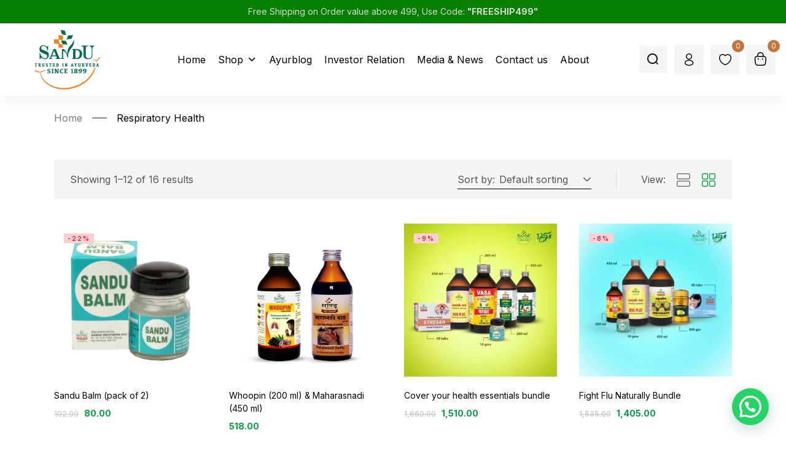

--- FILE ---
content_type: text/html; charset=UTF-8
request_url: https://sandu.in/product-category/respiratory-health/?v=6c8403f93333
body_size: 50971
content:
<!DOCTYPE html>
<html lang="en-US" class="no-js">
<head>
	<meta charset="UTF-8" />
	<meta name="viewport" content="width=device-width, initial-scale=1" />
	<link rel="profile" href="//gmpg.org/xfn/11" />
					<script>document.documentElement.className = document.documentElement.className + ' yes-js js_active js'</script>
			<meta name='robots' content='index, follow, max-image-preview:large, max-snippet:-1, max-video-preview:-1' />
	<style>img:is([sizes="auto" i], [sizes^="auto," i]) { contain-intrinsic-size: 3000px 1500px }</style>
	<meta name='rzp_merchant_key' value=rzp_live_RmEtOauE3sUvIG>
	<!-- This site is optimized with the Yoast SEO plugin v26.1.1 - https://yoast.com/wordpress/plugins/seo/ -->
	<title>Ayurvedic Medicine for Respiratory Health Care</title>
	<meta name="description" content="Shop Ayurvedic respiratory health medicine for cough, cold, allergies &amp; lung care. Natural breathing support for all ages. Buy now for fast relief." />
	<link rel="canonical" href="https://sandu.in/product-category/respiratory-health/" />
	<link rel="next" href="https://sandu.in/product-category/respiratory-health/page/2/" />
	<meta property="og:locale" content="en_US" />
	<meta property="og:type" content="article" />
	<meta property="og:title" content="Ayurvedic Medicine for Respiratory Health Care" />
	<meta property="og:description" content="Shop Ayurvedic respiratory health medicine for cough, cold, allergies &amp; lung care. Natural breathing support for all ages. Buy now for fast relief." />
	<meta property="og:url" content="https://sandu.in/product-category/respiratory-health/" />
	<meta property="og:site_name" content="Sandu Pharmaceuticals" />
	<meta property="og:image" content="https://sandu.in/wp-content/uploads/2021/10/sandu-_new-logo.png" />
	<meta property="og:image:width" content="762" />
	<meta property="og:image:height" content="514" />
	<meta property="og:image:type" content="image/png" />
	<meta name="twitter:card" content="summary_large_image" />
	<meta name="twitter:site" content="@sandupharma" />
	<script type="application/ld+json" class="yoast-schema-graph">{"@context":"https://schema.org","@graph":[{"@type":"CollectionPage","@id":"https://sandu.in/product-category/respiratory-health/","url":"https://sandu.in/product-category/respiratory-health/","name":"Ayurvedic Medicine for Respiratory Health Care","isPartOf":{"@id":"https://sandu.in/#website"},"primaryImageOfPage":{"@id":"https://sandu.in/product-category/respiratory-health/#primaryimage"},"image":{"@id":"https://sandu.in/product-category/respiratory-health/#primaryimage"},"thumbnailUrl":"https://sandu.in/wp-content/uploads/2025/10/Sandu-Balm-Eng-View.png","description":"Shop Ayurvedic respiratory health medicine for cough, cold, allergies & lung care. Natural breathing support for all ages. Buy now for fast relief.","breadcrumb":{"@id":"https://sandu.in/product-category/respiratory-health/#breadcrumb"},"inLanguage":"en-US"},{"@type":"ImageObject","inLanguage":"en-US","@id":"https://sandu.in/product-category/respiratory-health/#primaryimage","url":"https://sandu.in/wp-content/uploads/2025/10/Sandu-Balm-Eng-View.png","contentUrl":"https://sandu.in/wp-content/uploads/2025/10/Sandu-Balm-Eng-View.png","width":1000,"height":1000,"caption":"Sandu Balm - Ayurvedic Pain Reliever"},{"@type":"BreadcrumbList","@id":"https://sandu.in/product-category/respiratory-health/#breadcrumb","itemListElement":[{"@type":"ListItem","position":1,"name":"Home","item":"https://sandu.in/"},{"@type":"ListItem","position":2,"name":"Respiratory Health"}]},{"@type":"WebSite","@id":"https://sandu.in/#website","url":"https://sandu.in/","name":"Sandu Pharmaceuticals","description":"Sandu Ayurveda","publisher":{"@id":"https://sandu.in/#organization"},"potentialAction":[{"@type":"SearchAction","target":{"@type":"EntryPoint","urlTemplate":"https://sandu.in/?s={search_term_string}"},"query-input":{"@type":"PropertyValueSpecification","valueRequired":true,"valueName":"search_term_string"}}],"inLanguage":"en-US"},{"@type":"Organization","@id":"https://sandu.in/#organization","name":"Sandu Pharmaceuticals","url":"https://sandu.in/","logo":{"@type":"ImageObject","inLanguage":"en-US","@id":"https://sandu.in/#/schema/logo/image/","url":"https://sandu.in/wp-content/uploads/2021/10/sandu-_new-logo.png","contentUrl":"https://sandu.in/wp-content/uploads/2021/10/sandu-_new-logo.png","width":762,"height":514,"caption":"Sandu Pharmaceuticals"},"image":{"@id":"https://sandu.in/#/schema/logo/image/"},"sameAs":["https://www.facebook.com/Sandupharma.in","https://x.com/sandupharma","https://www.instagram.com/sandupharma/"]}]}</script>
	<!-- / Yoast SEO plugin. -->


<link rel='dns-prefetch' href='//sdk.cashfree.com' />
<link rel='dns-prefetch' href='//checkout.razorpay.com' />
<link rel='dns-prefetch' href='//cdn.razorpay.com' />
<link rel='dns-prefetch' href='//fonts.googleapis.com' />
<link rel='preconnect' href='https://fonts.gstatic.com' crossorigin />
<link rel="alternate" type="application/rss+xml" title="Sandu Pharmaceuticals &raquo; Feed" href="https://sandu.in/feed/" />
<link rel="alternate" type="application/rss+xml" title="Sandu Pharmaceuticals &raquo; Comments Feed" href="https://sandu.in/comments/feed/" />
<link rel="alternate" type="application/rss+xml" title="Sandu Pharmaceuticals &raquo; Respiratory Health Category Feed" href="https://sandu.in/product-category/respiratory-health/feed/" />
<script>
window._wpemojiSettings = {"baseUrl":"https:\/\/s.w.org\/images\/core\/emoji\/16.0.1\/72x72\/","ext":".png","svgUrl":"https:\/\/s.w.org\/images\/core\/emoji\/16.0.1\/svg\/","svgExt":".svg","source":{"concatemoji":"https:\/\/sandu.in\/wp-includes\/js\/wp-emoji-release.min.js?ver=6.8.3"}};
/*! This file is auto-generated */
!function(s,n){var o,i,e;function c(e){try{var t={supportTests:e,timestamp:(new Date).valueOf()};sessionStorage.setItem(o,JSON.stringify(t))}catch(e){}}function p(e,t,n){e.clearRect(0,0,e.canvas.width,e.canvas.height),e.fillText(t,0,0);var t=new Uint32Array(e.getImageData(0,0,e.canvas.width,e.canvas.height).data),a=(e.clearRect(0,0,e.canvas.width,e.canvas.height),e.fillText(n,0,0),new Uint32Array(e.getImageData(0,0,e.canvas.width,e.canvas.height).data));return t.every(function(e,t){return e===a[t]})}function u(e,t){e.clearRect(0,0,e.canvas.width,e.canvas.height),e.fillText(t,0,0);for(var n=e.getImageData(16,16,1,1),a=0;a<n.data.length;a++)if(0!==n.data[a])return!1;return!0}function f(e,t,n,a){switch(t){case"flag":return n(e,"\ud83c\udff3\ufe0f\u200d\u26a7\ufe0f","\ud83c\udff3\ufe0f\u200b\u26a7\ufe0f")?!1:!n(e,"\ud83c\udde8\ud83c\uddf6","\ud83c\udde8\u200b\ud83c\uddf6")&&!n(e,"\ud83c\udff4\udb40\udc67\udb40\udc62\udb40\udc65\udb40\udc6e\udb40\udc67\udb40\udc7f","\ud83c\udff4\u200b\udb40\udc67\u200b\udb40\udc62\u200b\udb40\udc65\u200b\udb40\udc6e\u200b\udb40\udc67\u200b\udb40\udc7f");case"emoji":return!a(e,"\ud83e\udedf")}return!1}function g(e,t,n,a){var r="undefined"!=typeof WorkerGlobalScope&&self instanceof WorkerGlobalScope?new OffscreenCanvas(300,150):s.createElement("canvas"),o=r.getContext("2d",{willReadFrequently:!0}),i=(o.textBaseline="top",o.font="600 32px Arial",{});return e.forEach(function(e){i[e]=t(o,e,n,a)}),i}function t(e){var t=s.createElement("script");t.src=e,t.defer=!0,s.head.appendChild(t)}"undefined"!=typeof Promise&&(o="wpEmojiSettingsSupports",i=["flag","emoji"],n.supports={everything:!0,everythingExceptFlag:!0},e=new Promise(function(e){s.addEventListener("DOMContentLoaded",e,{once:!0})}),new Promise(function(t){var n=function(){try{var e=JSON.parse(sessionStorage.getItem(o));if("object"==typeof e&&"number"==typeof e.timestamp&&(new Date).valueOf()<e.timestamp+604800&&"object"==typeof e.supportTests)return e.supportTests}catch(e){}return null}();if(!n){if("undefined"!=typeof Worker&&"undefined"!=typeof OffscreenCanvas&&"undefined"!=typeof URL&&URL.createObjectURL&&"undefined"!=typeof Blob)try{var e="postMessage("+g.toString()+"("+[JSON.stringify(i),f.toString(),p.toString(),u.toString()].join(",")+"));",a=new Blob([e],{type:"text/javascript"}),r=new Worker(URL.createObjectURL(a),{name:"wpTestEmojiSupports"});return void(r.onmessage=function(e){c(n=e.data),r.terminate(),t(n)})}catch(e){}c(n=g(i,f,p,u))}t(n)}).then(function(e){for(var t in e)n.supports[t]=e[t],n.supports.everything=n.supports.everything&&n.supports[t],"flag"!==t&&(n.supports.everythingExceptFlag=n.supports.everythingExceptFlag&&n.supports[t]);n.supports.everythingExceptFlag=n.supports.everythingExceptFlag&&!n.supports.flag,n.DOMReady=!1,n.readyCallback=function(){n.DOMReady=!0}}).then(function(){return e}).then(function(){var e;n.supports.everything||(n.readyCallback(),(e=n.source||{}).concatemoji?t(e.concatemoji):e.wpemoji&&e.twemoji&&(t(e.twemoji),t(e.wpemoji)))}))}((window,document),window._wpemojiSettings);
</script>

<link rel='stylesheet' id='acfwf-wc-cart-block-integration-css' href='https://sandu.in/wp-content/plugins/advanced-coupons-for-woocommerce-free/dist/assets/index-467dde24.css?ver=1766256229' type='text/css' media='all' />
<link rel='stylesheet' id='acfwf-wc-checkout-block-integration-css' href='https://sandu.in/wp-content/plugins/advanced-coupons-for-woocommerce-free/dist/assets/index-2a7d8588.css?ver=1766256229' type='text/css' media='all' />
<style id='wp-emoji-styles-inline-css' type='text/css'>

	img.wp-smiley, img.emoji {
		display: inline !important;
		border: none !important;
		box-shadow: none !important;
		height: 1em !important;
		width: 1em !important;
		margin: 0 0.07em !important;
		vertical-align: -0.1em !important;
		background: none !important;
		padding: 0 !important;
	}
</style>
<link rel='stylesheet' id='wp-block-library-css' href='https://sandu.in/wp-includes/css/dist/block-library/style.min.css?ver=6.8.3' type='text/css' media='all' />
<style id='classic-theme-styles-inline-css' type='text/css'>
/*! This file is auto-generated */
.wp-block-button__link{color:#fff;background-color:#32373c;border-radius:9999px;box-shadow:none;text-decoration:none;padding:calc(.667em + 2px) calc(1.333em + 2px);font-size:1.125em}.wp-block-file__button{background:#32373c;color:#fff;text-decoration:none}
</style>
<link rel='stylesheet' id='acfw-blocks-frontend-css' href='https://sandu.in/wp-content/plugins/advanced-coupons-for-woocommerce-free/css/acfw-blocks-frontend.css?ver=4.7.1' type='text/css' media='all' />
<style id='joinchat-button-style-inline-css' type='text/css'>
.wp-block-joinchat-button{border:none!important;text-align:center}.wp-block-joinchat-button figure{display:table;margin:0 auto;padding:0}.wp-block-joinchat-button figcaption{font:normal normal 400 .6em/2em var(--wp--preset--font-family--system-font,sans-serif);margin:0;padding:0}.wp-block-joinchat-button .joinchat-button__qr{background-color:#fff;border:6px solid #25d366;border-radius:30px;box-sizing:content-box;display:block;height:200px;margin:auto;overflow:hidden;padding:10px;width:200px}.wp-block-joinchat-button .joinchat-button__qr canvas,.wp-block-joinchat-button .joinchat-button__qr img{display:block;margin:auto}.wp-block-joinchat-button .joinchat-button__link{align-items:center;background-color:#25d366;border:6px solid #25d366;border-radius:30px;display:inline-flex;flex-flow:row nowrap;justify-content:center;line-height:1.25em;margin:0 auto;text-decoration:none}.wp-block-joinchat-button .joinchat-button__link:before{background:transparent var(--joinchat-ico) no-repeat center;background-size:100%;content:"";display:block;height:1.5em;margin:-.75em .75em -.75em 0;width:1.5em}.wp-block-joinchat-button figure+.joinchat-button__link{margin-top:10px}@media (orientation:landscape)and (min-height:481px),(orientation:portrait)and (min-width:481px){.wp-block-joinchat-button.joinchat-button--qr-only figure+.joinchat-button__link{display:none}}@media (max-width:480px),(orientation:landscape)and (max-height:480px){.wp-block-joinchat-button figure{display:none}}

</style>
<link rel='stylesheet' id='yith-wcwl-add-to-wishlist-css' href='https://sandu.in/wp-content/plugins/yith-woocommerce-wishlist/assets/css/frontend/add-to-wishlist.css?ver=4.9.0' type='text/css' media='all' />
<style id='yith-wcwl-add-to-wishlist-inline-css' type='text/css'>
 :root { --add-to-wishlist-icon-color: #000000; --added-to-wishlist-icon-color: #000000; --rounded-corners-radius: 16px; --add-to-cart-rounded-corners-radius: 16px; --color-headers-background: #F4F4F4; --feedback-duration: 3s } 
</style>
<link rel='stylesheet' id='jquery-selectBox-css' href='https://sandu.in/wp-content/plugins/yith-woocommerce-wishlist/assets/css/jquery.selectBox.css?ver=1.2.0' type='text/css' media='all' />
<link rel='stylesheet' id='woocommerce_prettyPhoto_css-css' href='//sandu.in/wp-content/plugins/woocommerce/assets/css/prettyPhoto.css?ver=3.1.6' type='text/css' media='all' />
<link rel='stylesheet' id='yith-wcwl-main-css' href='https://sandu.in/wp-content/plugins/yith-woocommerce-wishlist/assets/css/style.css?ver=4.9.0' type='text/css' media='all' />
<style id='yith-wcwl-main-inline-css' type='text/css'>
 :root { --add-to-wishlist-icon-color: #000000; --added-to-wishlist-icon-color: #000000; --rounded-corners-radius: 16px; --add-to-cart-rounded-corners-radius: 16px; --color-headers-background: #F4F4F4; --feedback-duration: 3s } 
</style>
<style id='global-styles-inline-css' type='text/css'>
:root{--wp--preset--aspect-ratio--square: 1;--wp--preset--aspect-ratio--4-3: 4/3;--wp--preset--aspect-ratio--3-4: 3/4;--wp--preset--aspect-ratio--3-2: 3/2;--wp--preset--aspect-ratio--2-3: 2/3;--wp--preset--aspect-ratio--16-9: 16/9;--wp--preset--aspect-ratio--9-16: 9/16;--wp--preset--color--black: #000000;--wp--preset--color--cyan-bluish-gray: #abb8c3;--wp--preset--color--white: #ffffff;--wp--preset--color--pale-pink: #f78da7;--wp--preset--color--vivid-red: #cf2e2e;--wp--preset--color--luminous-vivid-orange: #ff6900;--wp--preset--color--luminous-vivid-amber: #fcb900;--wp--preset--color--light-green-cyan: #7bdcb5;--wp--preset--color--vivid-green-cyan: #00d084;--wp--preset--color--pale-cyan-blue: #8ed1fc;--wp--preset--color--vivid-cyan-blue: #0693e3;--wp--preset--color--vivid-purple: #9b51e0;--wp--preset--gradient--vivid-cyan-blue-to-vivid-purple: linear-gradient(135deg,rgba(6,147,227,1) 0%,rgb(155,81,224) 100%);--wp--preset--gradient--light-green-cyan-to-vivid-green-cyan: linear-gradient(135deg,rgb(122,220,180) 0%,rgb(0,208,130) 100%);--wp--preset--gradient--luminous-vivid-amber-to-luminous-vivid-orange: linear-gradient(135deg,rgba(252,185,0,1) 0%,rgba(255,105,0,1) 100%);--wp--preset--gradient--luminous-vivid-orange-to-vivid-red: linear-gradient(135deg,rgba(255,105,0,1) 0%,rgb(207,46,46) 100%);--wp--preset--gradient--very-light-gray-to-cyan-bluish-gray: linear-gradient(135deg,rgb(238,238,238) 0%,rgb(169,184,195) 100%);--wp--preset--gradient--cool-to-warm-spectrum: linear-gradient(135deg,rgb(74,234,220) 0%,rgb(151,120,209) 20%,rgb(207,42,186) 40%,rgb(238,44,130) 60%,rgb(251,105,98) 80%,rgb(254,248,76) 100%);--wp--preset--gradient--blush-light-purple: linear-gradient(135deg,rgb(255,206,236) 0%,rgb(152,150,240) 100%);--wp--preset--gradient--blush-bordeaux: linear-gradient(135deg,rgb(254,205,165) 0%,rgb(254,45,45) 50%,rgb(107,0,62) 100%);--wp--preset--gradient--luminous-dusk: linear-gradient(135deg,rgb(255,203,112) 0%,rgb(199,81,192) 50%,rgb(65,88,208) 100%);--wp--preset--gradient--pale-ocean: linear-gradient(135deg,rgb(255,245,203) 0%,rgb(182,227,212) 50%,rgb(51,167,181) 100%);--wp--preset--gradient--electric-grass: linear-gradient(135deg,rgb(202,248,128) 0%,rgb(113,206,126) 100%);--wp--preset--gradient--midnight: linear-gradient(135deg,rgb(2,3,129) 0%,rgb(40,116,252) 100%);--wp--preset--font-size--small: 13px;--wp--preset--font-size--medium: 20px;--wp--preset--font-size--large: 36px;--wp--preset--font-size--x-large: 42px;--wp--preset--spacing--20: 0.44rem;--wp--preset--spacing--30: 0.67rem;--wp--preset--spacing--40: 1rem;--wp--preset--spacing--50: 1.5rem;--wp--preset--spacing--60: 2.25rem;--wp--preset--spacing--70: 3.38rem;--wp--preset--spacing--80: 5.06rem;--wp--preset--shadow--natural: 6px 6px 9px rgba(0, 0, 0, 0.2);--wp--preset--shadow--deep: 12px 12px 50px rgba(0, 0, 0, 0.4);--wp--preset--shadow--sharp: 6px 6px 0px rgba(0, 0, 0, 0.2);--wp--preset--shadow--outlined: 6px 6px 0px -3px rgba(255, 255, 255, 1), 6px 6px rgba(0, 0, 0, 1);--wp--preset--shadow--crisp: 6px 6px 0px rgba(0, 0, 0, 1);}:where(.is-layout-flex){gap: 0.5em;}:where(.is-layout-grid){gap: 0.5em;}body .is-layout-flex{display: flex;}.is-layout-flex{flex-wrap: wrap;align-items: center;}.is-layout-flex > :is(*, div){margin: 0;}body .is-layout-grid{display: grid;}.is-layout-grid > :is(*, div){margin: 0;}:where(.wp-block-columns.is-layout-flex){gap: 2em;}:where(.wp-block-columns.is-layout-grid){gap: 2em;}:where(.wp-block-post-template.is-layout-flex){gap: 1.25em;}:where(.wp-block-post-template.is-layout-grid){gap: 1.25em;}.has-black-color{color: var(--wp--preset--color--black) !important;}.has-cyan-bluish-gray-color{color: var(--wp--preset--color--cyan-bluish-gray) !important;}.has-white-color{color: var(--wp--preset--color--white) !important;}.has-pale-pink-color{color: var(--wp--preset--color--pale-pink) !important;}.has-vivid-red-color{color: var(--wp--preset--color--vivid-red) !important;}.has-luminous-vivid-orange-color{color: var(--wp--preset--color--luminous-vivid-orange) !important;}.has-luminous-vivid-amber-color{color: var(--wp--preset--color--luminous-vivid-amber) !important;}.has-light-green-cyan-color{color: var(--wp--preset--color--light-green-cyan) !important;}.has-vivid-green-cyan-color{color: var(--wp--preset--color--vivid-green-cyan) !important;}.has-pale-cyan-blue-color{color: var(--wp--preset--color--pale-cyan-blue) !important;}.has-vivid-cyan-blue-color{color: var(--wp--preset--color--vivid-cyan-blue) !important;}.has-vivid-purple-color{color: var(--wp--preset--color--vivid-purple) !important;}.has-black-background-color{background-color: var(--wp--preset--color--black) !important;}.has-cyan-bluish-gray-background-color{background-color: var(--wp--preset--color--cyan-bluish-gray) !important;}.has-white-background-color{background-color: var(--wp--preset--color--white) !important;}.has-pale-pink-background-color{background-color: var(--wp--preset--color--pale-pink) !important;}.has-vivid-red-background-color{background-color: var(--wp--preset--color--vivid-red) !important;}.has-luminous-vivid-orange-background-color{background-color: var(--wp--preset--color--luminous-vivid-orange) !important;}.has-luminous-vivid-amber-background-color{background-color: var(--wp--preset--color--luminous-vivid-amber) !important;}.has-light-green-cyan-background-color{background-color: var(--wp--preset--color--light-green-cyan) !important;}.has-vivid-green-cyan-background-color{background-color: var(--wp--preset--color--vivid-green-cyan) !important;}.has-pale-cyan-blue-background-color{background-color: var(--wp--preset--color--pale-cyan-blue) !important;}.has-vivid-cyan-blue-background-color{background-color: var(--wp--preset--color--vivid-cyan-blue) !important;}.has-vivid-purple-background-color{background-color: var(--wp--preset--color--vivid-purple) !important;}.has-black-border-color{border-color: var(--wp--preset--color--black) !important;}.has-cyan-bluish-gray-border-color{border-color: var(--wp--preset--color--cyan-bluish-gray) !important;}.has-white-border-color{border-color: var(--wp--preset--color--white) !important;}.has-pale-pink-border-color{border-color: var(--wp--preset--color--pale-pink) !important;}.has-vivid-red-border-color{border-color: var(--wp--preset--color--vivid-red) !important;}.has-luminous-vivid-orange-border-color{border-color: var(--wp--preset--color--luminous-vivid-orange) !important;}.has-luminous-vivid-amber-border-color{border-color: var(--wp--preset--color--luminous-vivid-amber) !important;}.has-light-green-cyan-border-color{border-color: var(--wp--preset--color--light-green-cyan) !important;}.has-vivid-green-cyan-border-color{border-color: var(--wp--preset--color--vivid-green-cyan) !important;}.has-pale-cyan-blue-border-color{border-color: var(--wp--preset--color--pale-cyan-blue) !important;}.has-vivid-cyan-blue-border-color{border-color: var(--wp--preset--color--vivid-cyan-blue) !important;}.has-vivid-purple-border-color{border-color: var(--wp--preset--color--vivid-purple) !important;}.has-vivid-cyan-blue-to-vivid-purple-gradient-background{background: var(--wp--preset--gradient--vivid-cyan-blue-to-vivid-purple) !important;}.has-light-green-cyan-to-vivid-green-cyan-gradient-background{background: var(--wp--preset--gradient--light-green-cyan-to-vivid-green-cyan) !important;}.has-luminous-vivid-amber-to-luminous-vivid-orange-gradient-background{background: var(--wp--preset--gradient--luminous-vivid-amber-to-luminous-vivid-orange) !important;}.has-luminous-vivid-orange-to-vivid-red-gradient-background{background: var(--wp--preset--gradient--luminous-vivid-orange-to-vivid-red) !important;}.has-very-light-gray-to-cyan-bluish-gray-gradient-background{background: var(--wp--preset--gradient--very-light-gray-to-cyan-bluish-gray) !important;}.has-cool-to-warm-spectrum-gradient-background{background: var(--wp--preset--gradient--cool-to-warm-spectrum) !important;}.has-blush-light-purple-gradient-background{background: var(--wp--preset--gradient--blush-light-purple) !important;}.has-blush-bordeaux-gradient-background{background: var(--wp--preset--gradient--blush-bordeaux) !important;}.has-luminous-dusk-gradient-background{background: var(--wp--preset--gradient--luminous-dusk) !important;}.has-pale-ocean-gradient-background{background: var(--wp--preset--gradient--pale-ocean) !important;}.has-electric-grass-gradient-background{background: var(--wp--preset--gradient--electric-grass) !important;}.has-midnight-gradient-background{background: var(--wp--preset--gradient--midnight) !important;}.has-small-font-size{font-size: var(--wp--preset--font-size--small) !important;}.has-medium-font-size{font-size: var(--wp--preset--font-size--medium) !important;}.has-large-font-size{font-size: var(--wp--preset--font-size--large) !important;}.has-x-large-font-size{font-size: var(--wp--preset--font-size--x-large) !important;}
:where(.wp-block-post-template.is-layout-flex){gap: 1.25em;}:where(.wp-block-post-template.is-layout-grid){gap: 1.25em;}
:where(.wp-block-columns.is-layout-flex){gap: 2em;}:where(.wp-block-columns.is-layout-grid){gap: 2em;}
:root :where(.wp-block-pullquote){font-size: 1.5em;line-height: 1.6;}
</style>
<link rel='stylesheet' id='RZP_1CC_CSS_SCRIPT-css' href='https://sandu.in/wp-content/plugins/woo-razorpay/public/css/1cc-product-checkout.css' type='text/css' media='all' />
<link rel='stylesheet' id='woocommerce-layout-css' href='https://sandu.in/wp-content/plugins/woocommerce/assets/css/woocommerce-layout.css?ver=10.2.3' type='text/css' media='all' />
<link rel='stylesheet' id='woocommerce-smallscreen-css' href='https://sandu.in/wp-content/plugins/woocommerce/assets/css/woocommerce-smallscreen.css?ver=10.2.3' type='text/css' media='only screen and (max-width: 768px)' />
<link rel='stylesheet' id='woocommerce-general-css' href='https://sandu.in/wp-content/plugins/woocommerce/assets/css/woocommerce.css?ver=10.2.3' type='text/css' media='all' />
<style id='woocommerce-inline-inline-css' type='text/css'>
.woocommerce form .form-row .required { visibility: visible; }
</style>
<link rel='stylesheet' id='dashicons-css' href='https://sandu.in/wp-includes/css/dashicons.min.css?ver=6.8.3' type='text/css' media='all' />
<style id='dashicons-inline-css' type='text/css'>
[data-font="Dashicons"]:before {font-family: 'Dashicons' !important;content: attr(data-icon) !important;speak: none !important;font-weight: normal !important;font-variant: normal !important;text-transform: none !important;line-height: 1 !important;font-style: normal !important;-webkit-font-smoothing: antialiased !important;-moz-osx-font-smoothing: grayscale !important;}
</style>
<link rel='stylesheet' id='woo-variation-swatches-css' href='https://sandu.in/wp-content/plugins/woo-variation-swatches/assets/css/frontend.min.css?ver=1758886178' type='text/css' media='all' />
<style id='woo-variation-swatches-inline-css' type='text/css'>
:root {
--wvs-tick:url("data:image/svg+xml;utf8,%3Csvg filter='drop-shadow(0px 0px 2px rgb(0 0 0 / .8))' xmlns='http://www.w3.org/2000/svg'  viewBox='0 0 30 30'%3E%3Cpath fill='none' stroke='%23ffffff' stroke-linecap='round' stroke-linejoin='round' stroke-width='4' d='M4 16L11 23 27 7'/%3E%3C/svg%3E");

--wvs-cross:url("data:image/svg+xml;utf8,%3Csvg filter='drop-shadow(0px 0px 5px rgb(255 255 255 / .6))' xmlns='http://www.w3.org/2000/svg' width='72px' height='72px' viewBox='0 0 24 24'%3E%3Cpath fill='none' stroke='%23ff0000' stroke-linecap='round' stroke-width='0.6' d='M5 5L19 19M19 5L5 19'/%3E%3C/svg%3E");
--wvs-single-product-item-width:30px;
--wvs-single-product-item-height:30px;
--wvs-single-product-item-font-size:16px}
</style>
<link rel='stylesheet' id='brands-styles-css' href='https://sandu.in/wp-content/plugins/woocommerce/assets/css/brands.css?ver=10.2.3' type='text/css' media='all' />
<link rel='stylesheet' id='elementor-frontend-css' href='https://sandu.in/wp-content/plugins/elementor/assets/css/frontend.min.css?ver=3.32.2' type='text/css' media='all' />
<style id='elementor-frontend-inline-css' type='text/css'>
.elementor-kit-128{--e-global-color-primary:#6EC1E4;--e-global-color-secondary:#54595F;--e-global-color-text:#7A7A7A;--e-global-color-accent:#61CE70;--e-global-color-c4047da:#020202;--e-global-typography-primary-font-family:"Inter";--e-global-typography-primary-font-weight:600;--e-global-typography-secondary-font-family:"Inter";--e-global-typography-secondary-font-weight:400;--e-global-typography-text-font-family:"Inter";--e-global-typography-text-font-weight:400;--e-global-typography-accent-font-family:"Inter";--e-global-typography-accent-font-weight:500;font-family:"Inter", Sans-serif;}.elementor-kit-128 a{font-family:"Inter", Sans-serif;}.elementor-kit-128 h1{font-family:"Inter", Sans-serif;}.elementor-kit-128 h2{font-family:"Inter", Sans-serif;}.elementor-kit-128 h3{font-family:"Inter", Sans-serif;}.elementor-kit-128 h4{font-family:"Inter", Sans-serif;}.elementor-kit-128 h5{font-family:"Inter", Sans-serif;}.elementor-kit-128 h6{font-family:"Inter", Sans-serif;}.elementor-section.elementor-section-boxed > .elementor-container{max-width:1356px;}.e-con{--container-max-width:1356px;--container-default-padding-top:50px;--container-default-padding-right:0px;--container-default-padding-bottom:0px;--container-default-padding-left:0px;}.elementor-widget:not(:last-child){margin-block-end:20px;}.elementor-element{--widgets-spacing:20px 20px;--widgets-spacing-row:20px;--widgets-spacing-column:20px;}{}h1.entry-title{display:var(--page-title-display);}@media(max-width:1024px){.elementor-section.elementor-section-boxed > .elementor-container{max-width:1024px;}.e-con{--container-max-width:1024px;}}@media(max-width:767px){.elementor-section.elementor-section-boxed > .elementor-container{max-width:767px;}.e-con{--container-max-width:767px;}}
.elementor-4590 .elementor-element.elementor-element-172154b2 > .elementor-container > .elementor-column > .elementor-widget-wrap{align-content:center;align-items:center;}.elementor-4590 .elementor-element.elementor-element-172154b2:not(.elementor-motion-effects-element-type-background), .elementor-4590 .elementor-element.elementor-element-172154b2 > .elementor-motion-effects-container > .elementor-motion-effects-layer{background-color:#088001;}.elementor-4590 .elementor-element.elementor-element-172154b2{transition:background 0.3s, border 0.3s, border-radius 0.3s, box-shadow 0.3s;padding:3px 0px 3px 0px;}.elementor-4590 .elementor-element.elementor-element-172154b2 > .elementor-background-overlay{transition:background 0.3s, border-radius 0.3s, opacity 0.3s;}.elementor-4590 .elementor-element.elementor-element-e120af6.elementor-column > .elementor-widget-wrap{justify-content:center;}.elementor-4590 .elementor-element.elementor-element-578954c > .elementor-widget-container{margin:7px 0px 7px 0px;}.elementor-4590 .elementor-element.elementor-element-578954c .elementor-icon-list-items:not(.elementor-inline-items) .elementor-icon-list-item:not(:last-child){padding-block-end:calc(5px/2);}.elementor-4590 .elementor-element.elementor-element-578954c .elementor-icon-list-items:not(.elementor-inline-items) .elementor-icon-list-item:not(:first-child){margin-block-start:calc(5px/2);}.elementor-4590 .elementor-element.elementor-element-578954c .elementor-icon-list-items.elementor-inline-items .elementor-icon-list-item{margin-inline:calc(5px/2);}.elementor-4590 .elementor-element.elementor-element-578954c .elementor-icon-list-items.elementor-inline-items{margin-inline:calc(-5px/2);}.elementor-4590 .elementor-element.elementor-element-578954c .elementor-icon-list-items.elementor-inline-items .elementor-icon-list-item:after{inset-inline-end:calc(-5px/2);}.elementor-4590 .elementor-element.elementor-element-578954c .elementor-icon-list-icon i{color:#D9D9D9;transition:color 0.3s;}.elementor-4590 .elementor-element.elementor-element-578954c .elementor-icon-list-icon svg{fill:#D9D9D9;transition:fill 0.3s;}.elementor-4590 .elementor-element.elementor-element-578954c{--e-icon-list-icon-size:14px;--e-icon-list-icon-align:left;--e-icon-list-icon-margin:0 calc(var(--e-icon-list-icon-size, 1em) * 0.25) 0 0;--icon-vertical-offset:0px;}.elementor-4590 .elementor-element.elementor-element-578954c .elementor-icon-list-item > .elementor-icon-list-text, .elementor-4590 .elementor-element.elementor-element-578954c .elementor-icon-list-item > a{font-size:14px;line-height:18px;}.elementor-4590 .elementor-element.elementor-element-578954c .elementor-icon-list-text{color:#D9D9D9;transition:color 0.3s;}.elementor-4590 .elementor-element.elementor-element-4942623a > .elementor-container > .elementor-column > .elementor-widget-wrap{align-content:center;align-items:center;}.elementor-4590 .elementor-element.elementor-element-4942623a{box-shadow:0px 8px 24px 0px rgba(0, 0, 0, 0.05);padding:10px 0px 10px 0px;}.elementor-4590 .elementor-element.elementor-element-5936e71c > div.elementor-element-populated{padding:0px 0px 0px 0px !important;}.elementor-4590 .elementor-element.elementor-element-5c327995.elementor-column > .elementor-widget-wrap{justify-content:center;}.elementor-4590 .elementor-element.elementor-element-5f9794fe.elementor-column > .elementor-widget-wrap{justify-content:flex-end;}.elementor-4590 .elementor-element.elementor-element-5f9794fe > div.elementor-element-populated{padding:0px 8px 0px 0px !important;}.elementor-4590 .elementor-element.elementor-element-174af95a .btn-search-icon > i,
                    .elementor-4590 .elementor-element.elementor-element-174af95a .btn-search-icon > svg{font-size:18px;padding:13px 15px 10px 13px;background-color:#F5F5F5;}.elementor-4590 .elementor-element.elementor-element-174af95a .btn-search-icon > i{border-radius:3px 3px 3px 3px;color:#000000;}.elementor-4590 .elementor-element.elementor-element-174af95a .btn-search-icon > svg{fill:#000000;}.elementor-4590 .elementor-element.elementor-element-174af95a .btn-search-icon > i:hover{color:#FFFFFF;}.elementor-4590 .elementor-element.elementor-element-174af95a .btn-search-icon > svg:hover{fill:#FFFFFF;}.elementor-4590 .elementor-element.elementor-element-174af95a .btn-search-icon > i:hover,
                    .elementor-4590 .elementor-element.elementor-element-174af95a .btn-search-icon > svg:hover{background-color:#007D71;}.elementor-4590 .elementor-element.elementor-element-6bd55980 > .elementor-widget-container{margin:0px 0px 0px 11px;}.elementor-4590 .elementor-element.elementor-element-6bd55980 .tbay-login a i{font-size:20px !important;}.elementor-4590 .elementor-element.elementor-element-6bd55980 .tbay-login > a{border-radius:3px 3px 3px 3px;background-color:#F5F5F5;}.elementor-4590 .elementor-element.elementor-element-6bd55980 .tbay-login > a:hover i{color:#FFFFFF;}.elementor-4590 .elementor-element.elementor-element-6bd55980 .tbay-login > a:hover{background-color:#007D71;}.elementor-4590 .elementor-element.elementor-element-4d1e78e1 > .elementor-widget-container{margin:0px 0px 0px 11px;}.elementor-4590 .elementor-element.elementor-element-4d1e78e1 .top-wishlist > a{background-color:#F5F5F5;border-radius:3px 3px 3px 3px;}.elementor-4590 .elementor-element.elementor-element-4d1e78e1 .top-wishlist a:hover i{color:#FFFFFF;}.elementor-4590 .elementor-element.elementor-element-4d1e78e1 .top-wishlist a:hover{background-color:#007D71;}.elementor-4590 .elementor-element.elementor-element-4d1e78e1 .top-wishlist .count_wishlist{font-size:12px;font-weight:400;background:#C4743F;top:-8px;left:35px;}.elementor-4590 .elementor-element.elementor-element-550fbf78 > .elementor-widget-container{margin:0px 0px 0px 10px;}.elementor-4590 .elementor-element.elementor-element-550fbf78 .cart-dropdown .cart-icon{background-color:#F5F5F5;border-radius:3px 3px 3px 3px;}.elementor-4590 .elementor-element.elementor-element-550fbf78 .cart-dropdown .cart-icon:hover{color:#FFFFFF;background-color:#007D71;}.elementor-4590 .elementor-element.elementor-element-550fbf78 .cart-icon span.mini-cart-items{font-size:12px;font-weight:400;background:#C4743F;top:-8px;left:35px;}.elementor-4590 .elementor-element.elementor-element-550fbf78 .cart-popup .dropdown-menu.show{inset:51px 0px auto auto !important;}.rtl .elementor-4590 .elementor-element.elementor-element-550fbf78 .cart-popup .dropdown-menu.show{inset:51px auto auto 0px !important;}@media(min-width:768px){.elementor-4590 .elementor-element.elementor-element-5936e71c{width:19%;}.elementor-4590 .elementor-element.elementor-element-5c327995{width:60.901%;}.elementor-4590 .elementor-element.elementor-element-5f9794fe{width:19.359%;}}@media(max-width:767px){.elementor-4590 .elementor-element.elementor-element-578954c > .elementor-widget-container{margin:5px 0px 5px 0px;}.elementor-4590 .elementor-element.elementor-element-578954c .elementor-icon-list-item > .elementor-icon-list-text, .elementor-4590 .elementor-element.elementor-element-578954c .elementor-icon-list-item > a{font-size:10px;}}
.elementor-4604 .elementor-element.elementor-element-35018cd{--display:flex;--flex-direction:column;--container-widget-width:100%;--container-widget-height:initial;--container-widget-flex-grow:0;--container-widget-align-self:initial;--flex-wrap-mobile:wrap;}.elementor-4604 .elementor-element.elementor-element-16dcf79{--spacer-size:50px;}.elementor-4604 .elementor-element.elementor-element-54f922f{width:auto;max-width:auto;top:20px;}.elementor-4604 .elementor-element.elementor-element-54f922f.elementor-element{--align-self:flex-start;--order:-99999 /* order start hack */;}body:not(.rtl) .elementor-4604 .elementor-element.elementor-element-54f922f{left:0px;}body.rtl .elementor-4604 .elementor-element.elementor-element-54f922f{right:0px;}.elementor-4604 .elementor-element.elementor-element-26720d9:not(.elementor-motion-effects-element-type-background), .elementor-4604 .elementor-element.elementor-element-26720d9 > .elementor-motion-effects-container > .elementor-motion-effects-layer{background-color:#006D44;}.elementor-4604 .elementor-element.elementor-element-26720d9 > .elementor-background-overlay{background-image:url("https://sandu.in/wp-content/uploads/2021/10/ginger.png");background-position:bottom right;background-repeat:no-repeat;opacity:1;transition:background 0.3s, border-radius 0.3s, opacity 0.3s;}.elementor-4604 .elementor-element.elementor-element-26720d9{transition:background 0.3s, border 0.3s, border-radius 0.3s, box-shadow 0.3s;padding:70px 0px 50px 0px;}.elementor-4604 .elementor-element.elementor-element-e12917a > .elementor-element-populated{margin:0px 0px 0px 15px;--e-column-margin-right:0px;--e-column-margin-left:15px;}.elementor-4604 .elementor-element.elementor-element-b990246 > .elementor-widget-container{padding:0px 0px 0px 0px;}.elementor-4604 .elementor-element.elementor-element-b990246 .elementor-heading-title{font-family:"Inter", Sans-serif;font-size:15px;font-weight:700;line-height:36px;color:#FFFFFF;}.elementor-4604 .elementor-element.elementor-element-68253ab > .elementor-widget-container{margin:0px 0px 0px 0px;}.elementor-4604 .elementor-element.elementor-element-68253ab{color:#FFFFFF;}.elementor-4604 .elementor-element.elementor-element-5d75db4{--grid-template-columns:repeat(0, auto);--icon-size:21px;--grid-column-gap:10px;--grid-row-gap:0px;}.elementor-4604 .elementor-element.elementor-element-5d75db4 > .elementor-widget-container{padding:23px 0px 0px 4px;}.elementor-4604 .elementor-element.elementor-element-5d75db4 .elementor-social-icon{background-color:#0F7750;--icon-padding:0.5em;}.elementor-4604 .elementor-element.elementor-element-5d75db4 .elementor-social-icon i{color:#FFFFFF;}.elementor-4604 .elementor-element.elementor-element-5d75db4 .elementor-social-icon svg{fill:#FFFFFF;}.elementor-4604 .elementor-element.elementor-element-5d75db4 .elementor-social-icon:hover i{color:#C4743F;}.elementor-4604 .elementor-element.elementor-element-5d75db4 .elementor-social-icon:hover svg{fill:#C4743F;}.elementor-4604 .elementor-element.elementor-element-7d8f73d > .elementor-widget-container{padding:0px 0px 10px 0px;}.elementor-4604 .elementor-element.elementor-element-7d8f73d .elementor-heading-title{font-family:"Inter", Sans-serif;font-size:24px;font-weight:700;line-height:36px;color:#FFFFFF;}.elementor-4604 .elementor-element.elementor-element-cd2e6d4 > .elementor-widget-container{margin:0px 20px 20px 0px;}.elementor-4604 .elementor-element.elementor-element-cd2e6d4{font-size:14px;color:#FFFFFF;}.elementor-4604 .elementor-element.elementor-element-59170b0 > .elementor-widget-container{padding:0px 0px 10px 0px;}.elementor-4604 .elementor-element.elementor-element-59170b0 .elementor-icon-box-wrapper{text-align:left;}.elementor-4604 .elementor-element.elementor-element-59170b0 .elementor-icon-box-title{margin-block-end:3px;color:#FFFFFF;}.elementor-4604 .elementor-element.elementor-element-59170b0 .elementor-icon-box-title, .elementor-4604 .elementor-element.elementor-element-59170b0 .elementor-icon-box-title a{font-family:"Inter", Sans-serif;font-size:12px;font-weight:700;text-transform:uppercase;line-height:1em;}.elementor-4604 .elementor-element.elementor-element-59170b0 .elementor-icon-box-description{font-family:"Inter", Sans-serif;font-size:24px;font-weight:700;line-height:48px;color:#FFFFFF;}.elementor-4604 .elementor-element.elementor-element-7b073b5 .elementor-icon-box-wrapper{text-align:left;}.elementor-4604 .elementor-element.elementor-element-7b073b5 .elementor-icon-box-title{margin-block-end:3px;color:#FFFFFF;}.elementor-4604 .elementor-element.elementor-element-7b073b5 .elementor-icon-box-title, .elementor-4604 .elementor-element.elementor-element-7b073b5 .elementor-icon-box-title a{font-family:"Inter", Sans-serif;font-size:24px;font-weight:700;text-transform:uppercase;line-height:1em;}.elementor-4604 .elementor-element.elementor-element-7b073b5 .elementor-icon-box-description{font-family:"Inter", Sans-serif;font-size:24px;font-weight:700;line-height:48px;color:#FFFFFF;}.elementor-4604 .elementor-element.elementor-element-ac709cf{font-size:14px;color:#FFFFFF;}.elementor-4604 .elementor-element.elementor-element-f27da67 .heading-tbay-title .title{font-size:24px;font-weight:700;line-height:36px;color:#FFFFFF;margin-bottom:10px;}.elementor-4604 .elementor-element.elementor-element-f27da67 .heading-tbay-title .subtitle{color:#FFFFFF;}.elementor-4604 .elementor-element.elementor-element-f27da67 .menu-vertical > li > a{color:#FFFFFF !important;}.elementor-4604 .elementor-element.elementor-element-f27da67:hover .menu-vertical > li > a:hover{color:#C4743F !important;}.elementor-4604 .elementor-element.elementor-element-b514779 .heading-tbay-title .title{font-size:24px;font-weight:700;line-height:36px;color:#FFFFFF;margin-bottom:10px;}.elementor-4604 .elementor-element.elementor-element-b514779 .heading-tbay-title .subtitle{color:#FFFFFF;}.elementor-4604 .elementor-element.elementor-element-b514779 .menu-vertical > li > a{color:#FFFFFF !important;}.elementor-4604 .elementor-element.elementor-element-b514779:hover .menu-vertical > li > a:hover{color:#C4743F !important;}.elementor-4604 .elementor-element.elementor-element-0f58bea{--display:flex;--padding-top:50px;--padding-bottom:20px;--padding-left:20px;--padding-right:20px;}.elementor-4604 .elementor-element.elementor-element-f68ac65:not(.elementor-motion-effects-element-type-background), .elementor-4604 .elementor-element.elementor-element-f68ac65 > .elementor-motion-effects-container > .elementor-motion-effects-layer{background-color:#E9E9E9;}.elementor-4604 .elementor-element.elementor-element-f68ac65{transition:background 0.3s, border 0.3s, border-radius 0.3s, box-shadow 0.3s;padding:32px 0px 32px 0px;}.elementor-4604 .elementor-element.elementor-element-f68ac65 > .elementor-background-overlay{transition:background 0.3s, border-radius 0.3s, opacity 0.3s;}.elementor-4604 .elementor-element.elementor-element-ab59197 > .elementor-widget-container{margin:0px 0px 0px 15px;}.elementor-4604 .elementor-element.elementor-element-ab59197{font-size:14px;line-height:21px;}.elementor-4604 .elementor-element.elementor-element-07a4ff0.elementor-column > .elementor-widget-wrap{justify-content:flex-end;}.elementor-4604 .elementor-element.elementor-element-18a7d4b{--display:flex;--flex-direction:column;--container-widget-width:100%;--container-widget-height:initial;--container-widget-flex-grow:0;--container-widget-align-self:initial;--flex-wrap-mobile:wrap;}.elementor-4604 .elementor-element.elementor-element-4896778 > .elementor-widget-container{margin:0px 0px 23px 0px;}.elementor-4604 .elementor-element.elementor-element-4896778 .elementor-heading-title{font-family:"Cormorant Garamond", Sans-serif;font-size:24px;font-weight:700;line-height:36px;}.elementor-4604 .elementor-element.elementor-element-5327140 > .elementor-widget-container{margin:0px 0px 23px 0px;}.elementor-4604 .elementor-element.elementor-element-5327140{font-size:14px;}@media(max-width:1024px){.elementor-4604 .elementor-element.elementor-element-e12917a > .elementor-element-populated{margin:0px 0px 40px 0px;--e-column-margin-right:0px;--e-column-margin-left:0px;}.elementor-4604 .elementor-element.elementor-element-5d75db4 > .elementor-widget-container{padding:16px 0px 0px 0px;}.elementor-4604 .elementor-element.elementor-element-f4c4e46 > .elementor-element-populated{margin:0px 0px 40px 0px;--e-column-margin-right:0px;--e-column-margin-left:0px;}.elementor-4604 .elementor-element.elementor-element-ab59197 > .elementor-widget-container{margin:0px 0px 0px 0px;}}@media(min-width:768px){.elementor-4604 .elementor-element.elementor-element-e12917a{width:29.281%;}.elementor-4604 .elementor-element.elementor-element-f4c4e46{width:23.49%;}.elementor-4604 .elementor-element.elementor-element-552b8c8{width:21.379%;}.elementor-4604 .elementor-element.elementor-element-c02c20c{width:25.818%;}}@media(max-width:1024px) and (min-width:768px){.elementor-4604 .elementor-element.elementor-element-e12917a{width:50%;}.elementor-4604 .elementor-element.elementor-element-f4c4e46{width:50%;}.elementor-4604 .elementor-element.elementor-element-552b8c8{width:50%;}.elementor-4604 .elementor-element.elementor-element-c02c20c{width:50%;}}@media(max-width:767px){.elementor-4604 .elementor-element.elementor-element-54f922f{text-align:left;}.elementor-4604 .elementor-element.elementor-element-54f922f img{width:79%;}.elementor-4604 .elementor-element.elementor-element-26720d9{padding:70px 0px 40px 0px;}.elementor-4604 .elementor-element.elementor-element-cd2e6d4 > .elementor-widget-container{margin:0px 0px 30px 0px;}.elementor-4604 .elementor-element.elementor-element-59170b0 .elementor-icon-box-wrapper{text-align:left;}.elementor-4604 .elementor-element.elementor-element-59170b0 .elementor-icon-box-description{font-size:24px;line-height:36px;}.elementor-4604 .elementor-element.elementor-element-7b073b5 .elementor-icon-box-wrapper{text-align:left;}.elementor-4604 .elementor-element.elementor-element-7b073b5 .elementor-icon-box-description{font-size:24px;line-height:36px;}.elementor-4604 .elementor-element.elementor-element-552b8c8 > .elementor-element-populated{margin:0px 0px 30px 0px;--e-column-margin-right:0px;--e-column-margin-left:0px;}.elementor-4604 .elementor-element.elementor-element-f27da67 .heading-tbay-title .title{margin-bottom:8px;}.elementor-4604 .elementor-element.elementor-element-b514779 .heading-tbay-title .title{margin-bottom:8px;}.elementor-4604 .elementor-element.elementor-element-ab59197 > .elementor-widget-container{margin:20px 0px 0px 0px;}.elementor-4604 .elementor-element.elementor-element-ab59197{text-align:left;}.elementor-4604 .elementor-element.elementor-element-07a4ff0.elementor-column > .elementor-widget-wrap{justify-content:flex-start;}.elementor-4604 .elementor-element.elementor-element-4896778 > .elementor-widget-container{margin:0px 0px 15px 0px;}}
</style>
<link rel='stylesheet' id='eael-general-css' href='https://sandu.in/wp-content/plugins/essential-addons-for-elementor-lite/assets/front-end/css/view/general.min.css?ver=6.3.2' type='text/css' media='all' />
<link rel='stylesheet' id='bootstrap-css' href='https://sandu.in/wp-content/themes/hara/css/bootstrap.css?ver=5.1' type='text/css' media='all' />
<link rel='stylesheet' id='hara-template-css' href='https://sandu.in/wp-content/themes/hara/css/template.css?ver=1.0' type='text/css' media='all' />
<link rel='stylesheet' id='hara-style-css' href='https://sandu.in/wp-content/themes/hara/style.css?ver=1.0' type='text/css' media='all' />
<style id='hara-style-inline-css' type='text/css'>
:root {--tb-theme-color: #00a03d;--tb-theme-color-hover: #009839;--tb-header-mobile-bg: #fff;--tb-back-to-top-bg: #fff;--tb-back-to-top-bg-hover: #C4743F;--tb-back-to-top-color: #ffffff;--tb-back-to-top-color-hover: #fff;--tb-header-mobile-color: #000;}:root {--tb-text-primary-font: Inter;--tb-text-second-font: Inter;}/* Theme Options Styles */.checkout-logo img {max-width: 75px;}@media (max-width: 1199px) {/* Limit logo image height for mobile according to mobile header height */.mobile-logo a img {width: 100px;}.mobile-logo a img {padding-top: 5px;}}@media screen and (max-width: 782px) {html body.admin-bar{top: -46px !important;position: relative;}}/* Custom CSS */@media screen and (max-width: 767px) {body #message-purchased {display: none !important;}}@media (min-width: 1200px) {.slick-vertical div.slick-list {min-height: 304px !important;}}label[for="woof_465_68ef91bc91524"] {display: none !important;}input.woof_radio_term[value="simpli5"] + label {display: none !important;}@media (max-width: 580px) {/* Hides tooltips created as part of the button itself */.variable-item[data-wvstooltip]:hover::before,.variable-item[data-wvstooltip]:hover::after,.variable-item[data-wvstooltip]:focus::before,.variable-item[data-wvstooltip]:focus::after {display: none !important;visibility: hidden !important;content: none !important;}}/*@media (min-width: 768px) {*//*  .product.v1:hover .group-add-to-cart {*//*      display: contents;*//*  }*//*}*/@media (max-width: 480px) { body .tbay-offcanvas-cart .group-button .buttons {grid-template-columns: 1fr !important; /* This is the key change */gap: 0 !important;}body .tbay-offcanvas-cart .group-button .buttons .checkout {display: none !important;} }
</style>
<link rel='stylesheet' id='font-awesome-5-all-css' href='https://sandu.in/wp-content/plugins/elementor/assets/lib/font-awesome/css/all.min.css?ver=6.3.2' type='text/css' media='all' />
<link rel='stylesheet' id='font-awesome-4-shim-css' href='https://sandu.in/wp-content/plugins/elementor/assets/lib/font-awesome/css/v4-shims.min.css?ver=6.3.2' type='text/css' media='all' />
<link rel='stylesheet' id='font-awesome-css' href='https://sandu.in/wp-content/plugins/elementor/assets/lib/font-awesome/css/font-awesome.min.css?ver=4.7.0' type='text/css' media='all' />
<style id='font-awesome-inline-css' type='text/css'>
[data-font="FontAwesome"]:before {font-family: 'FontAwesome' !important;content: attr(data-icon) !important;speak: none !important;font-weight: normal !important;font-variant: normal !important;text-transform: none !important;line-height: 1 !important;font-style: normal !important;-webkit-font-smoothing: antialiased !important;-moz-osx-font-smoothing: grayscale !important;}
</style>
<link rel='stylesheet' id='hara-font-tbay-custom-css' href='https://sandu.in/wp-content/themes/hara/css/font-tbay-custom.css?ver=1.0.0' type='text/css' media='all' />
<link rel='stylesheet' id='simple-line-icons-css' href='https://sandu.in/wp-content/themes/hara/css/simple-line-icons.css?ver=2.4.0' type='text/css' media='all' />
<link rel='stylesheet' id='material-design-iconic-font-css' href='https://sandu.in/wp-content/themes/hara/css/material-design-iconic-font.css?ver=2.2.0' type='text/css' media='all' />
<link rel='stylesheet' id='animate-css' href='https://sandu.in/wp-content/themes/hara/css/animate.css?ver=3.5.0' type='text/css' media='all' />
<link rel='stylesheet' id='jquery-treeview-css' href='https://sandu.in/wp-content/themes/hara/css/jquery.treeview.css?ver=1.0.0' type='text/css' media='all' />
<link rel='stylesheet' id='magnific-popup-css' href='https://sandu.in/wp-content/themes/hara/css/magnific-popup.css?ver=1.1.0' type='text/css' media='all' />
<link rel="preload" as="style" href="https://fonts.googleapis.com/css?family=Inter:100,200,300,400,500,600,700,800,900,100italic,200italic,300italic,400italic,500italic,600italic,700italic,800italic,900italic&#038;display=swap&#038;ver=1768889474" /><link rel="stylesheet" href="https://fonts.googleapis.com/css?family=Inter:100,200,300,400,500,600,700,800,900,100italic,200italic,300italic,400italic,500italic,600italic,700italic,800italic,900italic&#038;display=swap&#038;ver=1768889474" media="print" onload="this.media='all'"><noscript><link rel="stylesheet" href="https://fonts.googleapis.com/css?family=Inter:100,200,300,400,500,600,700,800,900,100italic,200italic,300italic,400italic,500italic,600italic,700italic,800italic,900italic&#038;display=swap&#038;ver=1768889474" /></noscript><link rel='stylesheet' id='hara-child-style-css' href='https://sandu.in/wp-content/themes/hara-child/style.css?ver=1.0' type='text/css' media='all' />
<link rel='stylesheet' id='elementor-gf-inter-css' href='https://fonts.googleapis.com/css?family=Inter:100,100italic,200,200italic,300,300italic,400,400italic,500,500italic,600,600italic,700,700italic,800,800italic,900,900italic&#038;display=swap' type='text/css' media='all' />
<link rel='stylesheet' id='elementor-gf-cormorantgaramond-css' href='https://fonts.googleapis.com/css?family=Cormorant+Garamond:100,100italic,200,200italic,300,300italic,400,400italic,500,500italic,600,600italic,700,700italic,800,800italic,900,900italic&#038;display=swap' type='text/css' media='all' />
<script type="text/template" id="tmpl-variation-template">
	<div class="woocommerce-variation-description">{{{ data.variation.variation_description }}}</div>
	<div class="woocommerce-variation-price">{{{ data.variation.price_html }}}</div>
	<div class="woocommerce-variation-availability">{{{ data.variation.availability_html }}}</div>
</script>
<script type="text/template" id="tmpl-unavailable-variation-template">
	<p role="alert">Sorry, this product is unavailable. Please choose a different combination.</p>
</script>
<script src="https://sandu.in/wp-includes/js/jquery/jquery.min.js?ver=3.7.1" id="jquery-core-js"></script>
<script src="https://sandu.in/wp-includes/js/jquery/jquery-migrate.min.js?ver=3.4.1" id="jquery-migrate-js"></script>
<script id="1cc_razorpay_config-js-after">
!function(){var o=document.querySelector("meta[name=rzp_merchant_key]");o&&(window.Razorpay||(window.Razorpay={}),"object"==typeof window.Razorpay&&(window.Razorpay.config||(window.Razorpay.config={}),window.Razorpay.config.integration="magic-wooc",window.Razorpay.config.merchant_key=o.getAttribute("value")))}();
</script>
<script src="https://checkout.razorpay.com/v1/magic-checkout.js" id="1cc_razorpay_checkout-js"></script>
<script id="btn_1cc_checkout-js-extra">
var rzp1ccCheckoutData = {"nonce":"65bfa113b0","siteurl":"https:\/\/sandu.in","blogname":"Sandu Pharmaceuticals","cookies":[],"requestData":{"v":"6c8403f93333","woocommerce-login-nonce":null,"_wpnonce":null,"woocommerce-reset-password-nonce":null,"woocommerce-edit-address-nonce":null,"save-account-details-nonce":null},"version":"4.7.8"};
</script>
<script src="https://cdn.razorpay.com/static/wooc/magic-rzp.js" id="btn_1cc_checkout-js"></script>
<script src="https://sandu.in/wp-content/plugins/woocommerce/assets/js/jquery-blockui/jquery.blockUI.min.js?ver=2.7.0-wc.10.2.3" id="jquery-blockui-js" data-wp-strategy="defer"></script>
<script src="https://sandu.in/wp-content/plugins/woocommerce/assets/js/js-cookie/js.cookie.min.js?ver=2.1.4-wc.10.2.3" id="js-cookie-js" defer data-wp-strategy="defer"></script>
<script id="woocommerce-js-extra">
var woocommerce_params = {"ajax_url":"\/wp-admin\/admin-ajax.php","wc_ajax_url":"\/?wc-ajax=%%endpoint%%","i18n_password_show":"Show password","i18n_password_hide":"Hide password"};
</script>
<script src="https://sandu.in/wp-content/plugins/woocommerce/assets/js/frontend/woocommerce.min.js?ver=10.2.3" id="woocommerce-js" defer data-wp-strategy="defer"></script>
<script src="https://sandu.in/wp-includes/js/underscore.min.js?ver=1.13.7" id="underscore-js"></script>
<script id="wp-util-js-extra">
var _wpUtilSettings = {"ajax":{"url":"\/wp-admin\/admin-ajax.php"}};
</script>
<script src="https://sandu.in/wp-includes/js/wp-util.min.js?ver=6.8.3" id="wp-util-js"></script>
<script src="https://sandu.in/wp-content/plugins/elementor/assets/lib/font-awesome/js/v4-shims.min.js?ver=6.3.2" id="font-awesome-4-shim-js"></script>
<script id="wc-add-to-cart-variation-js-extra">
var wc_add_to_cart_variation_params = {"wc_ajax_url":"\/?wc-ajax=%%endpoint%%","i18n_no_matching_variations_text":"Sorry, no products matched your selection. Please choose a different combination.","i18n_make_a_selection_text":"Please select some product options before adding this product to your cart.","i18n_unavailable_text":"Sorry, this product is unavailable. Please choose a different combination.","i18n_reset_alert_text":"Your selection has been reset. Please select some product options before adding this product to your cart."};
</script>
<script src="https://sandu.in/wp-content/plugins/woocommerce/assets/js/frontend/add-to-cart-variation.min.js?ver=10.2.3" id="wc-add-to-cart-variation-js" defer data-wp-strategy="defer"></script>
<script id="wc-single-product-js-extra">
var wc_single_product_params = {"i18n_required_rating_text":"Please select a rating","i18n_rating_options":["1 of 5 stars","2 of 5 stars","3 of 5 stars","4 of 5 stars","5 of 5 stars"],"i18n_product_gallery_trigger_text":"View full-screen image gallery","review_rating_required":"yes","flexslider":{"rtl":false,"animation":"slide","smoothHeight":true,"directionNav":false,"controlNav":"thumbnails","slideshow":false,"animationSpeed":500,"animationLoop":false,"allowOneSlide":false},"zoom_enabled":"","zoom_options":[],"photoswipe_enabled":"1","photoswipe_options":{"shareEl":false,"closeOnScroll":false,"history":false,"hideAnimationDuration":0,"showAnimationDuration":0},"flexslider_enabled":"1"};
</script>
<script src="https://sandu.in/wp-content/plugins/woocommerce/assets/js/frontend/single-product.min.js?ver=10.2.3" id="wc-single-product-js" defer data-wp-strategy="defer"></script>
<link rel="https://api.w.org/" href="https://sandu.in/wp-json/" /><link rel="alternate" title="JSON" type="application/json" href="https://sandu.in/wp-json/wp/v2/product_cat/160" /><link rel="EditURI" type="application/rsd+xml" title="RSD" href="https://sandu.in/xmlrpc.php?rsd" />
<meta name="generator" content="WordPress 6.8.3" />
<meta name="generator" content="WooCommerce 10.2.3" />
<meta name="generator" content="Redux 4.5.7" /><meta name="generator" content="Advanced Coupons for WooCommerce Free v4.7.1" /><!-- Google Tag Manager -->
<script>(function(w,d,s,l,i){w[l]=w[l]||[];w[l].push({'gtm.start':
new Date().getTime(),event:'gtm.js'});var f=d.getElementsByTagName(s)[0],
j=d.createElement(s),dl=l!='dataLayer'?'&l='+l:'';j.async=true;j.src=
'https://www.googletagmanager.com/gtm.js?id='+i+dl;f.parentNode.insertBefore(j,f);
})(window,document,'script','dataLayer','GTM-N5F24P9D');</script>

<!-- Google Tag Manager -->
<script>(function(w,d,s,l,i){w[l]=w[l]||[];w[l].push({'gtm.start':
new Date().getTime(),event:'gtm.js'});var f=d.getElementsByTagName(s)[0],
j=d.createElement(s),dl=l!='dataLayer'?'&l='+l:'';j.async=true;j.src=
'https://www.googletagmanager.com/gtm.js?id='+i+dl;f.parentNode.insertBefore(j,f);
})(window,document,'script','dataLayer','GTM-N5F24P9D');</script>
<!-- End Google Tag Manager -->



<meta name="google-site-verification" content="lv0w_0bAj-1Juo20wz0wj2c0sxAt1IvkTpFDviShRo0" />
<!-- Google tag (gtag.js) -->
<script async src="https://www.googletagmanager.com/gtag/js?id=G-3RLH1JPDJ6"></script>
<script>
  window.dataLayer = window.dataLayer || [];
  function gtag(){dataLayer.push(arguments);}
  gtag('js', new Date());

  gtag('config', 'G-3RLH1JPDJ6');
</script>



<script>
  window.dataLayer = window.dataLayer || [];
  function gtag(){dataLayer.push(arguments);}
  gtag('js', new Date());

  gtag('config', 'G-3RLH1JPDJ6');
</script>

<!-- <script type="text/javascript">
    (function(c,l,a,r,i,t,y){
        c[a]=c[a]||function(){(c[a].q=c[a].q||[]).push(arguments)};
        t=l.createElement(r);t.async=1;t.src="https://www.clarity.ms/tag/"+i;
        y=l.getElementsByTagName(r)[0];y.parentNode.insertBefore(t,y);
    })(window, document, "clarity", "script", "pbqp01p79z");
</script>
 -->
<!-- Taboola Pixel Code -->
<!-- <script type='text/javascript'>
  window._tfa = window._tfa || [];
  window._tfa.push({notify: 'event', name: 'page_view', id: 1802704});
  !function (t, f, a, x) {
         if (!document.getElementById(x)) {
            t.async = 1;t.src = a;t.id=x;f.parentNode.insertBefore(t, f);
         }
  }(document.createElement('script'),
  document.getElementsByTagName('script')[0],
  '//cdn.taboola.com/libtrc/unip/1802704/tfa.js',
  'tb_tfa_script');
</script> -->
<!-- End of Taboola Pixel Code -->
<!-- Meta Pixel Code -->
<script>
!function(f,b,e,v,n,t,s)
{if(f.fbq)return;n=f.fbq=function(){n.callMethod?
n.callMethod.apply(n,arguments):n.queue.push(arguments)};
if(!f._fbq)f._fbq=n;n.push=n;n.loaded=!0;n.version='2.0';
n.queue=[];t=b.createElement(e);t.async=!0;
t.src=v;s=b.getElementsByTagName(e)[0];
s.parentNode.insertBefore(t,s)}(window, document,'script',
'https://connect.facebook.net/en_US/fbevents.js');
fbq('init', '2971107429589058');
fbq('track', 'PageView');
</script>
<noscript><img height="1" width="1" style="display:none"
src="https://www.facebook.com/tr?id=2971107429589058&ev=PageView&noscript=1"
/></noscript>
<!-- End Meta Pixel Code -->




<!-- This website runs the Product Feed PRO for WooCommerce by AdTribes.io plugin - version woocommercesea_option_installed_version -->
	<noscript><style>.woocommerce-product-gallery{ opacity: 1 !important; }</style></noscript>
	<meta name="generator" content="Elementor 3.32.2; features: e_font_icon_svg, additional_custom_breakpoints; settings: css_print_method-internal, google_font-enabled, font_display-swap">
			<style>
				.e-con.e-parent:nth-of-type(n+4):not(.e-lazyloaded):not(.e-no-lazyload),
				.e-con.e-parent:nth-of-type(n+4):not(.e-lazyloaded):not(.e-no-lazyload) * {
					background-image: none !important;
				}
				@media screen and (max-height: 1024px) {
					.e-con.e-parent:nth-of-type(n+3):not(.e-lazyloaded):not(.e-no-lazyload),
					.e-con.e-parent:nth-of-type(n+3):not(.e-lazyloaded):not(.e-no-lazyload) * {
						background-image: none !important;
					}
				}
				@media screen and (max-height: 640px) {
					.e-con.e-parent:nth-of-type(n+2):not(.e-lazyloaded):not(.e-no-lazyload),
					.e-con.e-parent:nth-of-type(n+2):not(.e-lazyloaded):not(.e-no-lazyload) * {
						background-image: none !important;
					}
				}
			</style>
			<meta name="generator" content="Powered by Slider Revolution 6.5.11 - responsive, Mobile-Friendly Slider Plugin for WordPress with comfortable drag and drop interface." />
<link rel="modulepreload" href="https://sandu.in/wp-content/plugins/advanced-coupons-for-woocommerce-free/dist/common/NoticesPlugin.12346420.js"  /><link rel="modulepreload" href="https://sandu.in/wp-content/plugins/advanced-coupons-for-woocommerce-free/dist/common/sanitize.7727159a.js"  /><link rel="modulepreload" href="https://sandu.in/wp-content/plugins/advanced-coupons-for-woocommerce-free/dist/common/NoticesPlugin.12346420.js"  /><link rel="modulepreload" href="https://sandu.in/wp-content/plugins/advanced-coupons-for-woocommerce-free/dist/common/sanitize.7727159a.js"  /><link rel="icon" href="https://sandu.in/wp-content/uploads/2021/10/cropped-sandu-logo1-32x32.png" sizes="32x32" />
<link rel="icon" href="https://sandu.in/wp-content/uploads/2021/10/cropped-sandu-logo1-192x192.png" sizes="192x192" />
<link rel="apple-touch-icon" href="https://sandu.in/wp-content/uploads/2021/10/cropped-sandu-logo1-180x180.png" />
<meta name="msapplication-TileImage" content="https://sandu.in/wp-content/uploads/2021/10/cropped-sandu-logo1-270x270.png" />
<script type="text/javascript">function setREVStartSize(e){
			//window.requestAnimationFrame(function() {				 
				window.RSIW = window.RSIW===undefined ? window.innerWidth : window.RSIW;	
				window.RSIH = window.RSIH===undefined ? window.innerHeight : window.RSIH;	
				try {								
					var pw = document.getElementById(e.c).parentNode.offsetWidth,
						newh;
					pw = pw===0 || isNaN(pw) ? window.RSIW : pw;
					e.tabw = e.tabw===undefined ? 0 : parseInt(e.tabw);
					e.thumbw = e.thumbw===undefined ? 0 : parseInt(e.thumbw);
					e.tabh = e.tabh===undefined ? 0 : parseInt(e.tabh);
					e.thumbh = e.thumbh===undefined ? 0 : parseInt(e.thumbh);
					e.tabhide = e.tabhide===undefined ? 0 : parseInt(e.tabhide);
					e.thumbhide = e.thumbhide===undefined ? 0 : parseInt(e.thumbhide);
					e.mh = e.mh===undefined || e.mh=="" || e.mh==="auto" ? 0 : parseInt(e.mh,0);		
					if(e.layout==="fullscreen" || e.l==="fullscreen") 						
						newh = Math.max(e.mh,window.RSIH);					
					else{					
						e.gw = Array.isArray(e.gw) ? e.gw : [e.gw];
						for (var i in e.rl) if (e.gw[i]===undefined || e.gw[i]===0) e.gw[i] = e.gw[i-1];					
						e.gh = e.el===undefined || e.el==="" || (Array.isArray(e.el) && e.el.length==0)? e.gh : e.el;
						e.gh = Array.isArray(e.gh) ? e.gh : [e.gh];
						for (var i in e.rl) if (e.gh[i]===undefined || e.gh[i]===0) e.gh[i] = e.gh[i-1];
											
						var nl = new Array(e.rl.length),
							ix = 0,						
							sl;					
						e.tabw = e.tabhide>=pw ? 0 : e.tabw;
						e.thumbw = e.thumbhide>=pw ? 0 : e.thumbw;
						e.tabh = e.tabhide>=pw ? 0 : e.tabh;
						e.thumbh = e.thumbhide>=pw ? 0 : e.thumbh;					
						for (var i in e.rl) nl[i] = e.rl[i]<window.RSIW ? 0 : e.rl[i];
						sl = nl[0];									
						for (var i in nl) if (sl>nl[i] && nl[i]>0) { sl = nl[i]; ix=i;}															
						var m = pw>(e.gw[ix]+e.tabw+e.thumbw) ? 1 : (pw-(e.tabw+e.thumbw)) / (e.gw[ix]);					
						newh =  (e.gh[ix] * m) + (e.tabh + e.thumbh);
					}
					var el = document.getElementById(e.c);
					if (el!==null && el) el.style.height = newh+"px";					
					el = document.getElementById(e.c+"_wrapper");
					if (el!==null && el) {
						el.style.height = newh+"px";
						el.style.display = "block";
					}
				} catch(e){
					console.log("Failure at Presize of Slider:" + e)
				}					   
			//});
		  };</script>
		<style type="text/css" id="wp-custom-css">
			.wc-block-components-product-metadata__description {
	display: none;
}


/* fastrr css starts */
#buyNowBtn .sr-d-flex.flex-center{
	justify-content:center !important;
}

#tbay-main-content .tbay-buy-now.button{
	display:none !important;
}


.sr-headless-checkout{
     font-family: inherit;
     font-size: 16px;
     font-weight: 400;
     letter-spacing: 1px;
     border-radius:3px;
     height: 48px;
     background-color:rgb(0, 160, 61) !important;
}
/* 
#tbay-quick-view-content #buyNowBtn{
	display:none !important;
}

 */
.single_add_to_cart_button.button.alt{
	    margin-bottom: 10px !important;
    width: 100% !important;
    margin-top: 10px !important;
}

.woocommerce div.product form.cart div.quantity+.single_add_to_cart_button {
    margin-left: 8px !important;
}



.dropdown-menu.show .button.view-cart{
	    width: 100% !important;
    max-width: 100% !important;
}

/* fastrr css ends */



.toast-body a {
	display:none !important;
}


/* --- Apply Mega Menu styles ONLY on screens wider than 992px --- */
@media (min-width: 992px) {

    /* --- Dropdown Container (the 'li' element) --- */
    .menu-item-438249 {
        position: relative !important; /* This is crucial for positioning the mega menu */
    }

    /* --- The Mega Menu Container --- */
    .mega-menu {
        display: none; /* Hidden by default */
        position: absolute;
        left: 0;
        top: 100%; /* Position it right below the button */
        width: max-content; /* Make it as wide as its content */
        background-color: #fff;
        padding: 30px;
        border-radius: 8px;
        box-shadow: 0 8px 25px rgba(0, 0, 0, 0.1);
        margin-top: 10px; /* Space between button and menu */
        z-index: 999;
        
        /* The 6-column grid layout */
        display: grid;
        grid-template-columns: repeat(6, 1fr);
        gap: 40px; /* Space between columns */
    }
    
    /* --- Show the mega menu on hover --- */
    .menu-item-438249:hover .mega-menu {
        display: grid !important; /* Change to 'grid' to show it */
    }

    /* --- Styling for each column in the menu --- */
    .mega-menu-column h3 {
        font-size: 16px;
        font-weight: 600;
        color: #222;
        margin-top: 0;
        margin-bottom: 15px;
        white-space: nowrap;
    }

    .mega-menu-column ul {
        list-style: none;
        padding: 0;
        margin: 0;
    }

    .mega-menu-column ul li {
        margin-bottom: 12px;
    }

    .mega-menu-column ul li a {
        color: #555;
        text-decoration: none;
        font-size: 15px;
        transition: color 0.2s ease;
        white-space: nowrap;
    }

    .mega-menu-column ul li a:hover {
        color: #008000; /* A green hover color */
    }

}

/* =================================================================== */
/* ALIGNMENT & SPACING ONLY FOR FASTRR 'BUY NOW' BUTTON (#buyNowBtn)   */
/* =================================================================== */

/* --- 1. Main Button Structure & Spacing --- */
#buyNowBtn {
    display: block;
    width: 100%;
    padding: 12px 15px; /* Adjusts spacing inside the button */
    border-radius: 8px; /* You can adjust or remove this if your theme handles it */
    border: none;       /* Removes default borders that can interfere with theme styles */
    cursor: pointer;
    text-align: left;   /* Aligns the internal flex container to the left */
    transition: transform 0.3s ease; /* Smooth transition for the hover effect */
    margin-top: 10px;   /* Adds space from the 'Add to cart' button */
}

/* --- 2. Internal Layout & Content Alignment --- */
/* This is the most important part for alignment */
#buyNowBtn .sr-d-flex.flex-center {
    display: flex; /* Ensures flexbox is active */
    justify-content: space-between; /* Pushes "Buy Now" and "Powered by" to opposite ends */
    align-items: center; /* Vertically centers everything inside the button */
    width: 100%;
}

/* Controls the size of the "Buy Now" text */
#buyNowBtn span {
    font-size: 18px; /* Adjust to match your theme's button text size */
    font-weight: 600;
}

/* --- 3. Image Sizing --- */
/* Controls the size of UPI/arrow icons */
#buyNowBtn img {
    max-height: 22px;
    margin-left: 8px;
    vertical-align: middle; /* Helps with alignment */
}

/* Controls the size of the small "Powered by Fastrr" logo */
#buyNowBtn .sr-powered-by img {
    max-height: 12px;
}


/* --- 4. Button State Behaviors (without color) --- */
/* Adds a subtle "lift" effect on hover */
#buyNowBtn:not(:disabled):hover {
    transform: translateY(-2px);
}

/* Makes the button look non-interactive when disabled */
#buyNowBtn:disabled,
#buyNowBtn.disabled {
    cursor: not-allowed;
    opacity: 0.6; /* Standard practice for disabled elements */
    transform: none;
}



/* This targets screens 600px wide or less */
@media (max-width: 600px) {

  /* * STEP 1: This is the PARENT container of the buttons.
   * (You may need to adjust this selector to match your theme).
  */
  .variations_form .woocommerce-variation-add-to-cart {
    display: flex !important;
    flex-wrap: nowrap !important;
    align-items: stretch !important;
    gap: 8px !important;
  }


  .variations_form .woocommerce-variation-add-to-cart .single_add_to_cart_button {
    flex: 1 !important; /* It takes 1 part of the available space */
    margin: 0 !important;
    width: auto !important;
  }

  .variations_form .woocommerce-variation-add-to-cart #buyNowBtn {
    flex: 1.5 !important; /* It takes 1.5 parts of the space, making it 50% wider */
    margin: 0 !important;
    width: auto !important;
  }

}

.tbay-breadcrumb.breadcrumbs-image .breadscrumb-inner h1 
 {
    color: #ffffff !important;
}

.tbay-breadcrumb.breadcrumbs-image .breadscrumb-inner .breadcrumb li {
    color: #ffffff;
}
.tbay-breadcrumb .breadcrumb>li+li:before {
    background: #8b8b8b !important;
    opacity: 1;
}

.entry-thumb>.entry-date {
    top: -35px;
}
.entry-thumb>.entry-date a {
    color: #000;
    font-size: 11px;
}
.post .entry-title a {
    font-size: 19px;
    line-height: 30px;
    font-weight: 500;
}

.woocommerce form .form-row .input-text, .woocommerce form .form-row select {
    background-color: #ededed;
	height: 40px;
}


#tbay-search-form-canvas .sidebar-canvas-search .sidebar-content .select-category 
 {
    display: none;
}
@media (max-width: 1199px) {
#tbay-main-content.mm-slideout {
        z-index: unset;
        top: 50px;
    }
}

#sidebar-shop>.widget {
    padding: 24px;
    background: #f5f5f5;
    border-radius: 10px;
}

/* Hide Simpli5 radio button and label */
input.woof_radio_term[value="simpli5"] + label {
    display: none !important;
}

label[for="woof_465_68ef91bc91524"] {
    display: none !important;
}		</style>
		<style type="text/css">@charset "UTF-8";/** THIS FILE IS AUTOMATICALLY GENERATED - DO NOT MAKE MANUAL EDITS! **//** Custom CSS should be added to Mega Menu > Menu Themes > Custom Styling **/.mega-menu-last-modified-1769711724 { content: 'Thursday 29th January 2026 18:35:24 UTC'; }#mega-menu-wrap-primary, #mega-menu-wrap-primary #mega-menu-primary, #mega-menu-wrap-primary #mega-menu-primary ul.mega-sub-menu, #mega-menu-wrap-primary #mega-menu-primary li.mega-menu-item, #mega-menu-wrap-primary #mega-menu-primary li.mega-menu-row, #mega-menu-wrap-primary #mega-menu-primary li.mega-menu-column, #mega-menu-wrap-primary #mega-menu-primary a.mega-menu-link, #mega-menu-wrap-primary #mega-menu-primary span.mega-menu-badge, #mega-menu-wrap-primary button.mega-close, #mega-menu-wrap-primary button.mega-toggle-standard {transition: none;border-radius: 0;box-shadow: none;background: none;border: 0;bottom: auto;box-sizing: border-box;clip: auto;color: #666;display: block;float: none;font-family: inherit;font-size: 14px;height: auto;left: auto;line-height: 1.7;list-style-type: none;margin: 0;min-height: auto;max-height: none;min-width: auto;max-width: none;opacity: 1;outline: none;overflow: visible;padding: 0;position: relative;pointer-events: auto;right: auto;text-align: left;text-decoration: none;text-indent: 0;text-transform: none;transform: none;top: auto;vertical-align: baseline;visibility: inherit;width: auto;word-wrap: break-word;white-space: normal;-webkit-tap-highlight-color: transparent;}#mega-menu-wrap-primary:before, #mega-menu-wrap-primary:after, #mega-menu-wrap-primary #mega-menu-primary:before, #mega-menu-wrap-primary #mega-menu-primary:after, #mega-menu-wrap-primary #mega-menu-primary ul.mega-sub-menu:before, #mega-menu-wrap-primary #mega-menu-primary ul.mega-sub-menu:after, #mega-menu-wrap-primary #mega-menu-primary li.mega-menu-item:before, #mega-menu-wrap-primary #mega-menu-primary li.mega-menu-item:after, #mega-menu-wrap-primary #mega-menu-primary li.mega-menu-row:before, #mega-menu-wrap-primary #mega-menu-primary li.mega-menu-row:after, #mega-menu-wrap-primary #mega-menu-primary li.mega-menu-column:before, #mega-menu-wrap-primary #mega-menu-primary li.mega-menu-column:after, #mega-menu-wrap-primary #mega-menu-primary a.mega-menu-link:before, #mega-menu-wrap-primary #mega-menu-primary a.mega-menu-link:after, #mega-menu-wrap-primary #mega-menu-primary span.mega-menu-badge:before, #mega-menu-wrap-primary #mega-menu-primary span.mega-menu-badge:after, #mega-menu-wrap-primary button.mega-close:before, #mega-menu-wrap-primary button.mega-close:after, #mega-menu-wrap-primary button.mega-toggle-standard:before, #mega-menu-wrap-primary button.mega-toggle-standard:after {display: none;}#mega-menu-wrap-primary {border-radius: 0px;}@media only screen and (min-width: 769px) {#mega-menu-wrap-primary {background: white;}}#mega-menu-wrap-primary.mega-keyboard-navigation .mega-menu-toggle:focus, #mega-menu-wrap-primary.mega-keyboard-navigation .mega-toggle-block:focus, #mega-menu-wrap-primary.mega-keyboard-navigation .mega-toggle-block a:focus, #mega-menu-wrap-primary.mega-keyboard-navigation .mega-toggle-block .mega-search input[type=text]:focus, #mega-menu-wrap-primary.mega-keyboard-navigation .mega-toggle-block button.mega-toggle-animated:focus, #mega-menu-wrap-primary.mega-keyboard-navigation #mega-menu-primary a:focus, #mega-menu-wrap-primary.mega-keyboard-navigation #mega-menu-primary span:focus, #mega-menu-wrap-primary.mega-keyboard-navigation #mega-menu-primary input:focus, #mega-menu-wrap-primary.mega-keyboard-navigation #mega-menu-primary li.mega-menu-item a.mega-menu-link:focus, #mega-menu-wrap-primary.mega-keyboard-navigation #mega-menu-primary form.mega-search-open:has(input[type=text]:focus), #mega-menu-wrap-primary.mega-keyboard-navigation #mega-menu-primary + button.mega-close:focus {outline-style: solid;outline-width: 3px;outline-color: #109cde;outline-offset: -3px;}#mega-menu-wrap-primary.mega-keyboard-navigation .mega-toggle-block button.mega-toggle-animated:focus {outline-offset: 2px;}#mega-menu-wrap-primary.mega-keyboard-navigation > li.mega-menu-item > a.mega-menu-link:focus {background: white;color: black;font-weight: normal;text-decoration: none;border-color: white;}@media only screen and (max-width: 768px) {#mega-menu-wrap-primary.mega-keyboard-navigation > li.mega-menu-item > a.mega-menu-link:focus {color: white;background: #333;}}#mega-menu-wrap-primary #mega-menu-primary {text-align: left;padding: 0px 0px 0px 18px;}#mega-menu-wrap-primary #mega-menu-primary a.mega-menu-link {cursor: pointer;display: inline;}#mega-menu-wrap-primary #mega-menu-primary a.mega-menu-link .mega-description-group {vertical-align: middle;display: inline-block;transition: none;}#mega-menu-wrap-primary #mega-menu-primary a.mega-menu-link .mega-description-group .mega-menu-title, #mega-menu-wrap-primary #mega-menu-primary a.mega-menu-link .mega-description-group .mega-menu-description {transition: none;line-height: 1.5;display: block;}#mega-menu-wrap-primary #mega-menu-primary a.mega-menu-link .mega-description-group .mega-menu-description {font-style: italic;font-size: 0.8em;text-transform: none;font-weight: normal;}#mega-menu-wrap-primary #mega-menu-primary li.mega-menu-megamenu li.mega-menu-item.mega-icon-left.mega-has-description.mega-has-icon > a.mega-menu-link {display: flex;align-items: center;}#mega-menu-wrap-primary #mega-menu-primary li.mega-menu-megamenu li.mega-menu-item.mega-icon-left.mega-has-description.mega-has-icon > a.mega-menu-link:before {flex: 0 0 auto;align-self: flex-start;}#mega-menu-wrap-primary #mega-menu-primary li.mega-menu-tabbed.mega-menu-megamenu > ul.mega-sub-menu > li.mega-menu-item.mega-icon-left.mega-has-description.mega-has-icon > a.mega-menu-link {display: block;}#mega-menu-wrap-primary #mega-menu-primary li.mega-menu-item.mega-icon-top > a.mega-menu-link {display: table-cell;vertical-align: middle;line-height: initial;}#mega-menu-wrap-primary #mega-menu-primary li.mega-menu-item.mega-icon-top > a.mega-menu-link:before {display: block;margin: 0 0 6px 0;text-align: center;}#mega-menu-wrap-primary #mega-menu-primary li.mega-menu-item.mega-icon-top > a.mega-menu-link > span.mega-title-below {display: inline-block;transition: none;}@media only screen and (max-width: 768px) {#mega-menu-wrap-primary #mega-menu-primary > li.mega-menu-item.mega-icon-top > a.mega-menu-link {display: block;line-height: 40px;}#mega-menu-wrap-primary #mega-menu-primary > li.mega-menu-item.mega-icon-top > a.mega-menu-link:before {display: inline-block;margin: 0 6px 0 0;text-align: left;}}#mega-menu-wrap-primary #mega-menu-primary li.mega-menu-item.mega-icon-right > a.mega-menu-link:before {float: right;margin: 0 0 0 6px;}#mega-menu-wrap-primary #mega-menu-primary > li.mega-animating > ul.mega-sub-menu {pointer-events: none;}#mega-menu-wrap-primary #mega-menu-primary li.mega-disable-link > a.mega-menu-link, #mega-menu-wrap-primary #mega-menu-primary li.mega-menu-megamenu li.mega-disable-link > a.mega-menu-link {cursor: inherit;}#mega-menu-wrap-primary #mega-menu-primary li.mega-menu-item-has-children.mega-disable-link > a.mega-menu-link, #mega-menu-wrap-primary #mega-menu-primary li.mega-menu-megamenu > li.mega-menu-item-has-children.mega-disable-link > a.mega-menu-link {cursor: pointer;}#mega-menu-wrap-primary #mega-menu-primary p {margin-bottom: 10px;}#mega-menu-wrap-primary #mega-menu-primary input, #mega-menu-wrap-primary #mega-menu-primary img {max-width: 100%;}#mega-menu-wrap-primary #mega-menu-primary li.mega-menu-item > ul.mega-sub-menu {display: block;visibility: hidden;opacity: 1;pointer-events: auto;}@media only screen and (max-width: 768px) {#mega-menu-wrap-primary #mega-menu-primary li.mega-menu-item > ul.mega-sub-menu {display: none;visibility: visible;opacity: 1;}#mega-menu-wrap-primary #mega-menu-primary li.mega-menu-item.mega-toggle-on > ul.mega-sub-menu, #mega-menu-wrap-primary #mega-menu-primary li.mega-menu-megamenu.mega-menu-item.mega-toggle-on ul.mega-sub-menu {display: block;}#mega-menu-wrap-primary #mega-menu-primary li.mega-menu-megamenu.mega-menu-item.mega-toggle-on li.mega-hide-sub-menu-on-mobile > ul.mega-sub-menu, #mega-menu-wrap-primary #mega-menu-primary li.mega-hide-sub-menu-on-mobile > ul.mega-sub-menu {display: none;}}@media only screen and (min-width: 769px) {#mega-menu-wrap-primary #mega-menu-primary[data-effect="fade"] li.mega-menu-item > ul.mega-sub-menu {opacity: 0;transition: opacity 400ms ease-in, visibility 400ms ease-in;}#mega-menu-wrap-primary #mega-menu-primary[data-effect="fade"].mega-no-js li.mega-menu-item:hover > ul.mega-sub-menu, #mega-menu-wrap-primary #mega-menu-primary[data-effect="fade"].mega-no-js li.mega-menu-item:focus > ul.mega-sub-menu, #mega-menu-wrap-primary #mega-menu-primary[data-effect="fade"] li.mega-menu-item.mega-toggle-on > ul.mega-sub-menu, #mega-menu-wrap-primary #mega-menu-primary[data-effect="fade"] li.mega-menu-item.mega-menu-megamenu.mega-toggle-on ul.mega-sub-menu {opacity: 1;}#mega-menu-wrap-primary #mega-menu-primary[data-effect="fade_up"] li.mega-menu-item.mega-menu-megamenu > ul.mega-sub-menu, #mega-menu-wrap-primary #mega-menu-primary[data-effect="fade_up"] li.mega-menu-item.mega-menu-flyout ul.mega-sub-menu {opacity: 0;transform: translate(0, 10px);transition: opacity 400ms ease-in, transform 400ms ease-in, visibility 400ms ease-in;}#mega-menu-wrap-primary #mega-menu-primary[data-effect="fade_up"].mega-no-js li.mega-menu-item:hover > ul.mega-sub-menu, #mega-menu-wrap-primary #mega-menu-primary[data-effect="fade_up"].mega-no-js li.mega-menu-item:focus > ul.mega-sub-menu, #mega-menu-wrap-primary #mega-menu-primary[data-effect="fade_up"] li.mega-menu-item.mega-toggle-on > ul.mega-sub-menu, #mega-menu-wrap-primary #mega-menu-primary[data-effect="fade_up"] li.mega-menu-item.mega-menu-megamenu.mega-toggle-on ul.mega-sub-menu {opacity: 1;transform: translate(0, 0);}#mega-menu-wrap-primary #mega-menu-primary[data-effect="slide_up"] li.mega-menu-item.mega-menu-megamenu > ul.mega-sub-menu, #mega-menu-wrap-primary #mega-menu-primary[data-effect="slide_up"] li.mega-menu-item.mega-menu-flyout ul.mega-sub-menu {transform: translate(0, 10px);transition: transform 400ms ease-in, visibility 400ms ease-in;}#mega-menu-wrap-primary #mega-menu-primary[data-effect="slide_up"].mega-no-js li.mega-menu-item:hover > ul.mega-sub-menu, #mega-menu-wrap-primary #mega-menu-primary[data-effect="slide_up"].mega-no-js li.mega-menu-item:focus > ul.mega-sub-menu, #mega-menu-wrap-primary #mega-menu-primary[data-effect="slide_up"] li.mega-menu-item.mega-toggle-on > ul.mega-sub-menu, #mega-menu-wrap-primary #mega-menu-primary[data-effect="slide_up"] li.mega-menu-item.mega-menu-megamenu.mega-toggle-on ul.mega-sub-menu {transform: translate(0, 0);}}#mega-menu-wrap-primary #mega-menu-primary li.mega-menu-item.mega-menu-megamenu ul.mega-sub-menu li.mega-collapse-children > ul.mega-sub-menu {display: none;}#mega-menu-wrap-primary #mega-menu-primary li.mega-menu-item.mega-menu-megamenu ul.mega-sub-menu li.mega-collapse-children.mega-toggle-on > ul.mega-sub-menu {display: block;}#mega-menu-wrap-primary #mega-menu-primary.mega-no-js li.mega-menu-item:hover > ul.mega-sub-menu, #mega-menu-wrap-primary #mega-menu-primary.mega-no-js li.mega-menu-item:focus > ul.mega-sub-menu, #mega-menu-wrap-primary #mega-menu-primary li.mega-menu-item.mega-toggle-on > ul.mega-sub-menu {visibility: visible;}#mega-menu-wrap-primary #mega-menu-primary li.mega-menu-item.mega-menu-megamenu ul.mega-sub-menu ul.mega-sub-menu {visibility: inherit;opacity: 1;display: block;}#mega-menu-wrap-primary #mega-menu-primary li.mega-menu-item.mega-menu-megamenu ul.mega-sub-menu li.mega-1-columns > ul.mega-sub-menu > li.mega-menu-item {float: left;width: 100%;}#mega-menu-wrap-primary #mega-menu-primary li.mega-menu-item.mega-menu-megamenu ul.mega-sub-menu li.mega-2-columns > ul.mega-sub-menu > li.mega-menu-item {float: left;width: 50%;}#mega-menu-wrap-primary #mega-menu-primary li.mega-menu-item.mega-menu-megamenu ul.mega-sub-menu li.mega-3-columns > ul.mega-sub-menu > li.mega-menu-item {float: left;width: 33.3333333333%;}#mega-menu-wrap-primary #mega-menu-primary li.mega-menu-item.mega-menu-megamenu ul.mega-sub-menu li.mega-4-columns > ul.mega-sub-menu > li.mega-menu-item {float: left;width: 25%;}#mega-menu-wrap-primary #mega-menu-primary li.mega-menu-item.mega-menu-megamenu ul.mega-sub-menu li.mega-5-columns > ul.mega-sub-menu > li.mega-menu-item {float: left;width: 20%;}#mega-menu-wrap-primary #mega-menu-primary li.mega-menu-item.mega-menu-megamenu ul.mega-sub-menu li.mega-6-columns > ul.mega-sub-menu > li.mega-menu-item {float: left;width: 16.6666666667%;}#mega-menu-wrap-primary #mega-menu-primary li.mega-menu-item a[class^="dashicons"]:before {font-family: dashicons;}#mega-menu-wrap-primary #mega-menu-primary li.mega-menu-item a.mega-menu-link:before {display: inline-block;font: inherit;font-family: dashicons;position: static;margin: 0 6px 0 0px;vertical-align: top;-webkit-font-smoothing: antialiased;-moz-osx-font-smoothing: grayscale;color: inherit;background: transparent;height: auto;width: auto;top: auto;}#mega-menu-wrap-primary #mega-menu-primary li.mega-menu-item.mega-hide-text a.mega-menu-link:before {margin: 0;}#mega-menu-wrap-primary #mega-menu-primary li.mega-menu-item.mega-hide-text li.mega-menu-item a.mega-menu-link:before {margin: 0 6px 0 0;}#mega-menu-wrap-primary #mega-menu-primary li.mega-align-bottom-left.mega-toggle-on > a.mega-menu-link {border-radius: 0px;}#mega-menu-wrap-primary #mega-menu-primary li.mega-align-bottom-right > ul.mega-sub-menu {right: 0;}#mega-menu-wrap-primary #mega-menu-primary li.mega-align-bottom-right.mega-toggle-on > a.mega-menu-link {border-radius: 0px;}@media only screen and (min-width: 769px) {#mega-menu-wrap-primary #mega-menu-primary > li.mega-menu-megamenu.mega-menu-item {position: static;}}#mega-menu-wrap-primary #mega-menu-primary > li.mega-menu-item {margin: 0 0px 0 0;display: inline-block;height: auto;vertical-align: middle;}#mega-menu-wrap-primary #mega-menu-primary > li.mega-menu-item.mega-item-align-right {float: right;}@media only screen and (min-width: 769px) {#mega-menu-wrap-primary #mega-menu-primary > li.mega-menu-item.mega-item-align-right {margin: 0 0 0 0px;}}@media only screen and (min-width: 769px) {#mega-menu-wrap-primary #mega-menu-primary > li.mega-menu-item.mega-item-align-float-left {float: left;}}@media only screen and (min-width: 769px) {#mega-menu-wrap-primary #mega-menu-primary > li.mega-menu-item > a.mega-menu-link:hover, #mega-menu-wrap-primary #mega-menu-primary > li.mega-menu-item > a.mega-menu-link:focus {background: white;color: black;font-weight: normal;text-decoration: none;border-color: white;}}#mega-menu-wrap-primary #mega-menu-primary > li.mega-menu-item.mega-toggle-on > a.mega-menu-link {background: white;color: black;font-weight: normal;text-decoration: none;border-color: white;}@media only screen and (max-width: 768px) {#mega-menu-wrap-primary #mega-menu-primary > li.mega-menu-item.mega-toggle-on > a.mega-menu-link {color: white;background: #333;}}#mega-menu-wrap-primary #mega-menu-primary > li.mega-menu-item.mega-current-menu-item > a.mega-menu-link, #mega-menu-wrap-primary #mega-menu-primary > li.mega-menu-item.mega-current-menu-ancestor > a.mega-menu-link, #mega-menu-wrap-primary #mega-menu-primary > li.mega-menu-item.mega-current-page-ancestor > a.mega-menu-link {background: white;color: black;font-weight: normal;text-decoration: none;border-color: white;}@media only screen and (max-width: 768px) {#mega-menu-wrap-primary #mega-menu-primary > li.mega-menu-item.mega-current-menu-item > a.mega-menu-link, #mega-menu-wrap-primary #mega-menu-primary > li.mega-menu-item.mega-current-menu-ancestor > a.mega-menu-link, #mega-menu-wrap-primary #mega-menu-primary > li.mega-menu-item.mega-current-page-ancestor > a.mega-menu-link {color: white;background: #333;}}#mega-menu-wrap-primary #mega-menu-primary > li.mega-menu-item > a.mega-menu-link {line-height: 40px;height: 40px;padding: 0px 10px;vertical-align: baseline;width: auto;display: block;color: black;text-transform: none;text-decoration: none;text-align: left;background: transparent;border: 0;border-radius: 0px;font-family: inherit;font-size: 16.2px;font-weight: normal;outline: none;}@media only screen and (min-width: 769px) {#mega-menu-wrap-primary #mega-menu-primary > li.mega-menu-item.mega-multi-line > a.mega-menu-link {line-height: inherit;display: table-cell;vertical-align: middle;}}@media only screen and (max-width: 768px) {#mega-menu-wrap-primary #mega-menu-primary > li.mega-menu-item.mega-multi-line > a.mega-menu-link br {display: none;}}@media only screen and (max-width: 768px) {#mega-menu-wrap-primary #mega-menu-primary > li.mega-menu-item {display: list-item;margin: 0;clear: both;border: 0;}#mega-menu-wrap-primary #mega-menu-primary > li.mega-menu-item.mega-item-align-right {float: none;}#mega-menu-wrap-primary #mega-menu-primary > li.mega-menu-item > a.mega-menu-link {border-radius: 0;border: 0;margin: 0;line-height: 40px;height: 40px;padding: 0 10px;background: transparent;text-align: left;color: white;font-size: 14px;}}#mega-menu-wrap-primary #mega-menu-primary li.mega-menu-megamenu > ul.mega-sub-menu > li.mega-menu-row {width: 100%;float: left;}#mega-menu-wrap-primary #mega-menu-primary li.mega-menu-megamenu > ul.mega-sub-menu > li.mega-menu-row .mega-menu-column {float: left;min-height: 1px;}@media only screen and (min-width: 769px) {#mega-menu-wrap-primary #mega-menu-primary li.mega-menu-megamenu > ul.mega-sub-menu > li.mega-menu-row > ul.mega-sub-menu > li.mega-menu-columns-1-of-1 {width: 100%;}#mega-menu-wrap-primary #mega-menu-primary li.mega-menu-megamenu > ul.mega-sub-menu > li.mega-menu-row > ul.mega-sub-menu > li.mega-menu-columns-1-of-2 {width: 50%;}#mega-menu-wrap-primary #mega-menu-primary li.mega-menu-megamenu > ul.mega-sub-menu > li.mega-menu-row > ul.mega-sub-menu > li.mega-menu-columns-2-of-2 {width: 100%;}#mega-menu-wrap-primary #mega-menu-primary li.mega-menu-megamenu > ul.mega-sub-menu > li.mega-menu-row > ul.mega-sub-menu > li.mega-menu-columns-1-of-3 {width: 33.3333333333%;}#mega-menu-wrap-primary #mega-menu-primary li.mega-menu-megamenu > ul.mega-sub-menu > li.mega-menu-row > ul.mega-sub-menu > li.mega-menu-columns-2-of-3 {width: 66.6666666667%;}#mega-menu-wrap-primary #mega-menu-primary li.mega-menu-megamenu > ul.mega-sub-menu > li.mega-menu-row > ul.mega-sub-menu > li.mega-menu-columns-3-of-3 {width: 100%;}#mega-menu-wrap-primary #mega-menu-primary li.mega-menu-megamenu > ul.mega-sub-menu > li.mega-menu-row > ul.mega-sub-menu > li.mega-menu-columns-1-of-4 {width: 25%;}#mega-menu-wrap-primary #mega-menu-primary li.mega-menu-megamenu > ul.mega-sub-menu > li.mega-menu-row > ul.mega-sub-menu > li.mega-menu-columns-2-of-4 {width: 50%;}#mega-menu-wrap-primary #mega-menu-primary li.mega-menu-megamenu > ul.mega-sub-menu > li.mega-menu-row > ul.mega-sub-menu > li.mega-menu-columns-3-of-4 {width: 75%;}#mega-menu-wrap-primary #mega-menu-primary li.mega-menu-megamenu > ul.mega-sub-menu > li.mega-menu-row > ul.mega-sub-menu > li.mega-menu-columns-4-of-4 {width: 100%;}#mega-menu-wrap-primary #mega-menu-primary li.mega-menu-megamenu > ul.mega-sub-menu > li.mega-menu-row > ul.mega-sub-menu > li.mega-menu-columns-1-of-5 {width: 20%;}#mega-menu-wrap-primary #mega-menu-primary li.mega-menu-megamenu > ul.mega-sub-menu > li.mega-menu-row > ul.mega-sub-menu > li.mega-menu-columns-2-of-5 {width: 40%;}#mega-menu-wrap-primary #mega-menu-primary li.mega-menu-megamenu > ul.mega-sub-menu > li.mega-menu-row > ul.mega-sub-menu > li.mega-menu-columns-3-of-5 {width: 60%;}#mega-menu-wrap-primary #mega-menu-primary li.mega-menu-megamenu > ul.mega-sub-menu > li.mega-menu-row > ul.mega-sub-menu > li.mega-menu-columns-4-of-5 {width: 80%;}#mega-menu-wrap-primary #mega-menu-primary li.mega-menu-megamenu > ul.mega-sub-menu > li.mega-menu-row > ul.mega-sub-menu > li.mega-menu-columns-5-of-5 {width: 100%;}#mega-menu-wrap-primary #mega-menu-primary li.mega-menu-megamenu > ul.mega-sub-menu > li.mega-menu-row > ul.mega-sub-menu > li.mega-menu-columns-1-of-6 {width: 16.6666666667%;}#mega-menu-wrap-primary #mega-menu-primary li.mega-menu-megamenu > ul.mega-sub-menu > li.mega-menu-row > ul.mega-sub-menu > li.mega-menu-columns-2-of-6 {width: 33.3333333333%;}#mega-menu-wrap-primary #mega-menu-primary li.mega-menu-megamenu > ul.mega-sub-menu > li.mega-menu-row > ul.mega-sub-menu > li.mega-menu-columns-3-of-6 {width: 50%;}#mega-menu-wrap-primary #mega-menu-primary li.mega-menu-megamenu > ul.mega-sub-menu > li.mega-menu-row > ul.mega-sub-menu > li.mega-menu-columns-4-of-6 {width: 66.6666666667%;}#mega-menu-wrap-primary #mega-menu-primary li.mega-menu-megamenu > ul.mega-sub-menu > li.mega-menu-row > ul.mega-sub-menu > li.mega-menu-columns-5-of-6 {width: 83.3333333333%;}#mega-menu-wrap-primary #mega-menu-primary li.mega-menu-megamenu > ul.mega-sub-menu > li.mega-menu-row > ul.mega-sub-menu > li.mega-menu-columns-6-of-6 {width: 100%;}#mega-menu-wrap-primary #mega-menu-primary li.mega-menu-megamenu > ul.mega-sub-menu > li.mega-menu-row > ul.mega-sub-menu > li.mega-menu-columns-1-of-7 {width: 14.2857142857%;}#mega-menu-wrap-primary #mega-menu-primary li.mega-menu-megamenu > ul.mega-sub-menu > li.mega-menu-row > ul.mega-sub-menu > li.mega-menu-columns-2-of-7 {width: 28.5714285714%;}#mega-menu-wrap-primary #mega-menu-primary li.mega-menu-megamenu > ul.mega-sub-menu > li.mega-menu-row > ul.mega-sub-menu > li.mega-menu-columns-3-of-7 {width: 42.8571428571%;}#mega-menu-wrap-primary #mega-menu-primary li.mega-menu-megamenu > ul.mega-sub-menu > li.mega-menu-row > ul.mega-sub-menu > li.mega-menu-columns-4-of-7 {width: 57.1428571429%;}#mega-menu-wrap-primary #mega-menu-primary li.mega-menu-megamenu > ul.mega-sub-menu > li.mega-menu-row > ul.mega-sub-menu > li.mega-menu-columns-5-of-7 {width: 71.4285714286%;}#mega-menu-wrap-primary #mega-menu-primary li.mega-menu-megamenu > ul.mega-sub-menu > li.mega-menu-row > ul.mega-sub-menu > li.mega-menu-columns-6-of-7 {width: 85.7142857143%;}#mega-menu-wrap-primary #mega-menu-primary li.mega-menu-megamenu > ul.mega-sub-menu > li.mega-menu-row > ul.mega-sub-menu > li.mega-menu-columns-7-of-7 {width: 100%;}#mega-menu-wrap-primary #mega-menu-primary li.mega-menu-megamenu > ul.mega-sub-menu > li.mega-menu-row > ul.mega-sub-menu > li.mega-menu-columns-1-of-8 {width: 12.5%;}#mega-menu-wrap-primary #mega-menu-primary li.mega-menu-megamenu > ul.mega-sub-menu > li.mega-menu-row > ul.mega-sub-menu > li.mega-menu-columns-2-of-8 {width: 25%;}#mega-menu-wrap-primary #mega-menu-primary li.mega-menu-megamenu > ul.mega-sub-menu > li.mega-menu-row > ul.mega-sub-menu > li.mega-menu-columns-3-of-8 {width: 37.5%;}#mega-menu-wrap-primary #mega-menu-primary li.mega-menu-megamenu > ul.mega-sub-menu > li.mega-menu-row > ul.mega-sub-menu > li.mega-menu-columns-4-of-8 {width: 50%;}#mega-menu-wrap-primary #mega-menu-primary li.mega-menu-megamenu > ul.mega-sub-menu > li.mega-menu-row > ul.mega-sub-menu > li.mega-menu-columns-5-of-8 {width: 62.5%;}#mega-menu-wrap-primary #mega-menu-primary li.mega-menu-megamenu > ul.mega-sub-menu > li.mega-menu-row > ul.mega-sub-menu > li.mega-menu-columns-6-of-8 {width: 75%;}#mega-menu-wrap-primary #mega-menu-primary li.mega-menu-megamenu > ul.mega-sub-menu > li.mega-menu-row > ul.mega-sub-menu > li.mega-menu-columns-7-of-8 {width: 87.5%;}#mega-menu-wrap-primary #mega-menu-primary li.mega-menu-megamenu > ul.mega-sub-menu > li.mega-menu-row > ul.mega-sub-menu > li.mega-menu-columns-8-of-8 {width: 100%;}#mega-menu-wrap-primary #mega-menu-primary li.mega-menu-megamenu > ul.mega-sub-menu > li.mega-menu-row > ul.mega-sub-menu > li.mega-menu-columns-1-of-9 {width: 11.1111111111%;}#mega-menu-wrap-primary #mega-menu-primary li.mega-menu-megamenu > ul.mega-sub-menu > li.mega-menu-row > ul.mega-sub-menu > li.mega-menu-columns-2-of-9 {width: 22.2222222222%;}#mega-menu-wrap-primary #mega-menu-primary li.mega-menu-megamenu > ul.mega-sub-menu > li.mega-menu-row > ul.mega-sub-menu > li.mega-menu-columns-3-of-9 {width: 33.3333333333%;}#mega-menu-wrap-primary #mega-menu-primary li.mega-menu-megamenu > ul.mega-sub-menu > li.mega-menu-row > ul.mega-sub-menu > li.mega-menu-columns-4-of-9 {width: 44.4444444444%;}#mega-menu-wrap-primary #mega-menu-primary li.mega-menu-megamenu > ul.mega-sub-menu > li.mega-menu-row > ul.mega-sub-menu > li.mega-menu-columns-5-of-9 {width: 55.5555555556%;}#mega-menu-wrap-primary #mega-menu-primary li.mega-menu-megamenu > ul.mega-sub-menu > li.mega-menu-row > ul.mega-sub-menu > li.mega-menu-columns-6-of-9 {width: 66.6666666667%;}#mega-menu-wrap-primary #mega-menu-primary li.mega-menu-megamenu > ul.mega-sub-menu > li.mega-menu-row > ul.mega-sub-menu > li.mega-menu-columns-7-of-9 {width: 77.7777777778%;}#mega-menu-wrap-primary #mega-menu-primary li.mega-menu-megamenu > ul.mega-sub-menu > li.mega-menu-row > ul.mega-sub-menu > li.mega-menu-columns-8-of-9 {width: 88.8888888889%;}#mega-menu-wrap-primary #mega-menu-primary li.mega-menu-megamenu > ul.mega-sub-menu > li.mega-menu-row > ul.mega-sub-menu > li.mega-menu-columns-9-of-9 {width: 100%;}#mega-menu-wrap-primary #mega-menu-primary li.mega-menu-megamenu > ul.mega-sub-menu > li.mega-menu-row > ul.mega-sub-menu > li.mega-menu-columns-1-of-10 {width: 10%;}#mega-menu-wrap-primary #mega-menu-primary li.mega-menu-megamenu > ul.mega-sub-menu > li.mega-menu-row > ul.mega-sub-menu > li.mega-menu-columns-2-of-10 {width: 20%;}#mega-menu-wrap-primary #mega-menu-primary li.mega-menu-megamenu > ul.mega-sub-menu > li.mega-menu-row > ul.mega-sub-menu > li.mega-menu-columns-3-of-10 {width: 30%;}#mega-menu-wrap-primary #mega-menu-primary li.mega-menu-megamenu > ul.mega-sub-menu > li.mega-menu-row > ul.mega-sub-menu > li.mega-menu-columns-4-of-10 {width: 40%;}#mega-menu-wrap-primary #mega-menu-primary li.mega-menu-megamenu > ul.mega-sub-menu > li.mega-menu-row > ul.mega-sub-menu > li.mega-menu-columns-5-of-10 {width: 50%;}#mega-menu-wrap-primary #mega-menu-primary li.mega-menu-megamenu > ul.mega-sub-menu > li.mega-menu-row > ul.mega-sub-menu > li.mega-menu-columns-6-of-10 {width: 60%;}#mega-menu-wrap-primary #mega-menu-primary li.mega-menu-megamenu > ul.mega-sub-menu > li.mega-menu-row > ul.mega-sub-menu > li.mega-menu-columns-7-of-10 {width: 70%;}#mega-menu-wrap-primary #mega-menu-primary li.mega-menu-megamenu > ul.mega-sub-menu > li.mega-menu-row > ul.mega-sub-menu > li.mega-menu-columns-8-of-10 {width: 80%;}#mega-menu-wrap-primary #mega-menu-primary li.mega-menu-megamenu > ul.mega-sub-menu > li.mega-menu-row > ul.mega-sub-menu > li.mega-menu-columns-9-of-10 {width: 90%;}#mega-menu-wrap-primary #mega-menu-primary li.mega-menu-megamenu > ul.mega-sub-menu > li.mega-menu-row > ul.mega-sub-menu > li.mega-menu-columns-10-of-10 {width: 100%;}#mega-menu-wrap-primary #mega-menu-primary li.mega-menu-megamenu > ul.mega-sub-menu > li.mega-menu-row > ul.mega-sub-menu > li.mega-menu-columns-1-of-11 {width: 9.0909090909%;}#mega-menu-wrap-primary #mega-menu-primary li.mega-menu-megamenu > ul.mega-sub-menu > li.mega-menu-row > ul.mega-sub-menu > li.mega-menu-columns-2-of-11 {width: 18.1818181818%;}#mega-menu-wrap-primary #mega-menu-primary li.mega-menu-megamenu > ul.mega-sub-menu > li.mega-menu-row > ul.mega-sub-menu > li.mega-menu-columns-3-of-11 {width: 27.2727272727%;}#mega-menu-wrap-primary #mega-menu-primary li.mega-menu-megamenu > ul.mega-sub-menu > li.mega-menu-row > ul.mega-sub-menu > li.mega-menu-columns-4-of-11 {width: 36.3636363636%;}#mega-menu-wrap-primary #mega-menu-primary li.mega-menu-megamenu > ul.mega-sub-menu > li.mega-menu-row > ul.mega-sub-menu > li.mega-menu-columns-5-of-11 {width: 45.4545454545%;}#mega-menu-wrap-primary #mega-menu-primary li.mega-menu-megamenu > ul.mega-sub-menu > li.mega-menu-row > ul.mega-sub-menu > li.mega-menu-columns-6-of-11 {width: 54.5454545455%;}#mega-menu-wrap-primary #mega-menu-primary li.mega-menu-megamenu > ul.mega-sub-menu > li.mega-menu-row > ul.mega-sub-menu > li.mega-menu-columns-7-of-11 {width: 63.6363636364%;}#mega-menu-wrap-primary #mega-menu-primary li.mega-menu-megamenu > ul.mega-sub-menu > li.mega-menu-row > ul.mega-sub-menu > li.mega-menu-columns-8-of-11 {width: 72.7272727273%;}#mega-menu-wrap-primary #mega-menu-primary li.mega-menu-megamenu > ul.mega-sub-menu > li.mega-menu-row > ul.mega-sub-menu > li.mega-menu-columns-9-of-11 {width: 81.8181818182%;}#mega-menu-wrap-primary #mega-menu-primary li.mega-menu-megamenu > ul.mega-sub-menu > li.mega-menu-row > ul.mega-sub-menu > li.mega-menu-columns-10-of-11 {width: 90.9090909091%;}#mega-menu-wrap-primary #mega-menu-primary li.mega-menu-megamenu > ul.mega-sub-menu > li.mega-menu-row > ul.mega-sub-menu > li.mega-menu-columns-11-of-11 {width: 100%;}#mega-menu-wrap-primary #mega-menu-primary li.mega-menu-megamenu > ul.mega-sub-menu > li.mega-menu-row > ul.mega-sub-menu > li.mega-menu-columns-1-of-12 {width: 8.3333333333%;}#mega-menu-wrap-primary #mega-menu-primary li.mega-menu-megamenu > ul.mega-sub-menu > li.mega-menu-row > ul.mega-sub-menu > li.mega-menu-columns-2-of-12 {width: 16.6666666667%;}#mega-menu-wrap-primary #mega-menu-primary li.mega-menu-megamenu > ul.mega-sub-menu > li.mega-menu-row > ul.mega-sub-menu > li.mega-menu-columns-3-of-12 {width: 25%;}#mega-menu-wrap-primary #mega-menu-primary li.mega-menu-megamenu > ul.mega-sub-menu > li.mega-menu-row > ul.mega-sub-menu > li.mega-menu-columns-4-of-12 {width: 33.3333333333%;}#mega-menu-wrap-primary #mega-menu-primary li.mega-menu-megamenu > ul.mega-sub-menu > li.mega-menu-row > ul.mega-sub-menu > li.mega-menu-columns-5-of-12 {width: 41.6666666667%;}#mega-menu-wrap-primary #mega-menu-primary li.mega-menu-megamenu > ul.mega-sub-menu > li.mega-menu-row > ul.mega-sub-menu > li.mega-menu-columns-6-of-12 {width: 50%;}#mega-menu-wrap-primary #mega-menu-primary li.mega-menu-megamenu > ul.mega-sub-menu > li.mega-menu-row > ul.mega-sub-menu > li.mega-menu-columns-7-of-12 {width: 58.3333333333%;}#mega-menu-wrap-primary #mega-menu-primary li.mega-menu-megamenu > ul.mega-sub-menu > li.mega-menu-row > ul.mega-sub-menu > li.mega-menu-columns-8-of-12 {width: 66.6666666667%;}#mega-menu-wrap-primary #mega-menu-primary li.mega-menu-megamenu > ul.mega-sub-menu > li.mega-menu-row > ul.mega-sub-menu > li.mega-menu-columns-9-of-12 {width: 75%;}#mega-menu-wrap-primary #mega-menu-primary li.mega-menu-megamenu > ul.mega-sub-menu > li.mega-menu-row > ul.mega-sub-menu > li.mega-menu-columns-10-of-12 {width: 83.3333333333%;}#mega-menu-wrap-primary #mega-menu-primary li.mega-menu-megamenu > ul.mega-sub-menu > li.mega-menu-row > ul.mega-sub-menu > li.mega-menu-columns-11-of-12 {width: 91.6666666667%;}#mega-menu-wrap-primary #mega-menu-primary li.mega-menu-megamenu > ul.mega-sub-menu > li.mega-menu-row > ul.mega-sub-menu > li.mega-menu-columns-12-of-12 {width: 100%;}}@media only screen and (max-width: 768px) {#mega-menu-wrap-primary #mega-menu-primary li.mega-menu-megamenu > ul.mega-sub-menu > li.mega-menu-row > ul.mega-sub-menu > li.mega-menu-column {width: 100%;clear: both;}}#mega-menu-wrap-primary #mega-menu-primary li.mega-menu-megamenu > ul.mega-sub-menu > li.mega-menu-row .mega-menu-column > ul.mega-sub-menu > li.mega-menu-item {padding: 15px;width: 100%;}#mega-menu-wrap-primary #mega-menu-primary > li.mega-menu-megamenu > ul.mega-sub-menu {z-index: 999;border-radius: 0px;background: #f1f1f1;border: 0;padding: 0px;position: absolute;width: 100%;max-width: none;left: 0;}@media only screen and (max-width: 768px) {#mega-menu-wrap-primary #mega-menu-primary > li.mega-menu-megamenu > ul.mega-sub-menu {float: left;position: static;width: 100%;}}@media only screen and (min-width: 769px) {#mega-menu-wrap-primary #mega-menu-primary > li.mega-menu-megamenu > ul.mega-sub-menu li.mega-menu-columns-1-of-1 {width: 100%;}#mega-menu-wrap-primary #mega-menu-primary > li.mega-menu-megamenu > ul.mega-sub-menu li.mega-menu-columns-1-of-2 {width: 50%;}#mega-menu-wrap-primary #mega-menu-primary > li.mega-menu-megamenu > ul.mega-sub-menu li.mega-menu-columns-2-of-2 {width: 100%;}#mega-menu-wrap-primary #mega-menu-primary > li.mega-menu-megamenu > ul.mega-sub-menu li.mega-menu-columns-1-of-3 {width: 33.3333333333%;}#mega-menu-wrap-primary #mega-menu-primary > li.mega-menu-megamenu > ul.mega-sub-menu li.mega-menu-columns-2-of-3 {width: 66.6666666667%;}#mega-menu-wrap-primary #mega-menu-primary > li.mega-menu-megamenu > ul.mega-sub-menu li.mega-menu-columns-3-of-3 {width: 100%;}#mega-menu-wrap-primary #mega-menu-primary > li.mega-menu-megamenu > ul.mega-sub-menu li.mega-menu-columns-1-of-4 {width: 25%;}#mega-menu-wrap-primary #mega-menu-primary > li.mega-menu-megamenu > ul.mega-sub-menu li.mega-menu-columns-2-of-4 {width: 50%;}#mega-menu-wrap-primary #mega-menu-primary > li.mega-menu-megamenu > ul.mega-sub-menu li.mega-menu-columns-3-of-4 {width: 75%;}#mega-menu-wrap-primary #mega-menu-primary > li.mega-menu-megamenu > ul.mega-sub-menu li.mega-menu-columns-4-of-4 {width: 100%;}#mega-menu-wrap-primary #mega-menu-primary > li.mega-menu-megamenu > ul.mega-sub-menu li.mega-menu-columns-1-of-5 {width: 20%;}#mega-menu-wrap-primary #mega-menu-primary > li.mega-menu-megamenu > ul.mega-sub-menu li.mega-menu-columns-2-of-5 {width: 40%;}#mega-menu-wrap-primary #mega-menu-primary > li.mega-menu-megamenu > ul.mega-sub-menu li.mega-menu-columns-3-of-5 {width: 60%;}#mega-menu-wrap-primary #mega-menu-primary > li.mega-menu-megamenu > ul.mega-sub-menu li.mega-menu-columns-4-of-5 {width: 80%;}#mega-menu-wrap-primary #mega-menu-primary > li.mega-menu-megamenu > ul.mega-sub-menu li.mega-menu-columns-5-of-5 {width: 100%;}#mega-menu-wrap-primary #mega-menu-primary > li.mega-menu-megamenu > ul.mega-sub-menu li.mega-menu-columns-1-of-6 {width: 16.6666666667%;}#mega-menu-wrap-primary #mega-menu-primary > li.mega-menu-megamenu > ul.mega-sub-menu li.mega-menu-columns-2-of-6 {width: 33.3333333333%;}#mega-menu-wrap-primary #mega-menu-primary > li.mega-menu-megamenu > ul.mega-sub-menu li.mega-menu-columns-3-of-6 {width: 50%;}#mega-menu-wrap-primary #mega-menu-primary > li.mega-menu-megamenu > ul.mega-sub-menu li.mega-menu-columns-4-of-6 {width: 66.6666666667%;}#mega-menu-wrap-primary #mega-menu-primary > li.mega-menu-megamenu > ul.mega-sub-menu li.mega-menu-columns-5-of-6 {width: 83.3333333333%;}#mega-menu-wrap-primary #mega-menu-primary > li.mega-menu-megamenu > ul.mega-sub-menu li.mega-menu-columns-6-of-6 {width: 100%;}#mega-menu-wrap-primary #mega-menu-primary > li.mega-menu-megamenu > ul.mega-sub-menu li.mega-menu-columns-1-of-7 {width: 14.2857142857%;}#mega-menu-wrap-primary #mega-menu-primary > li.mega-menu-megamenu > ul.mega-sub-menu li.mega-menu-columns-2-of-7 {width: 28.5714285714%;}#mega-menu-wrap-primary #mega-menu-primary > li.mega-menu-megamenu > ul.mega-sub-menu li.mega-menu-columns-3-of-7 {width: 42.8571428571%;}#mega-menu-wrap-primary #mega-menu-primary > li.mega-menu-megamenu > ul.mega-sub-menu li.mega-menu-columns-4-of-7 {width: 57.1428571429%;}#mega-menu-wrap-primary #mega-menu-primary > li.mega-menu-megamenu > ul.mega-sub-menu li.mega-menu-columns-5-of-7 {width: 71.4285714286%;}#mega-menu-wrap-primary #mega-menu-primary > li.mega-menu-megamenu > ul.mega-sub-menu li.mega-menu-columns-6-of-7 {width: 85.7142857143%;}#mega-menu-wrap-primary #mega-menu-primary > li.mega-menu-megamenu > ul.mega-sub-menu li.mega-menu-columns-7-of-7 {width: 100%;}#mega-menu-wrap-primary #mega-menu-primary > li.mega-menu-megamenu > ul.mega-sub-menu li.mega-menu-columns-1-of-8 {width: 12.5%;}#mega-menu-wrap-primary #mega-menu-primary > li.mega-menu-megamenu > ul.mega-sub-menu li.mega-menu-columns-2-of-8 {width: 25%;}#mega-menu-wrap-primary #mega-menu-primary > li.mega-menu-megamenu > ul.mega-sub-menu li.mega-menu-columns-3-of-8 {width: 37.5%;}#mega-menu-wrap-primary #mega-menu-primary > li.mega-menu-megamenu > ul.mega-sub-menu li.mega-menu-columns-4-of-8 {width: 50%;}#mega-menu-wrap-primary #mega-menu-primary > li.mega-menu-megamenu > ul.mega-sub-menu li.mega-menu-columns-5-of-8 {width: 62.5%;}#mega-menu-wrap-primary #mega-menu-primary > li.mega-menu-megamenu > ul.mega-sub-menu li.mega-menu-columns-6-of-8 {width: 75%;}#mega-menu-wrap-primary #mega-menu-primary > li.mega-menu-megamenu > ul.mega-sub-menu li.mega-menu-columns-7-of-8 {width: 87.5%;}#mega-menu-wrap-primary #mega-menu-primary > li.mega-menu-megamenu > ul.mega-sub-menu li.mega-menu-columns-8-of-8 {width: 100%;}#mega-menu-wrap-primary #mega-menu-primary > li.mega-menu-megamenu > ul.mega-sub-menu li.mega-menu-columns-1-of-9 {width: 11.1111111111%;}#mega-menu-wrap-primary #mega-menu-primary > li.mega-menu-megamenu > ul.mega-sub-menu li.mega-menu-columns-2-of-9 {width: 22.2222222222%;}#mega-menu-wrap-primary #mega-menu-primary > li.mega-menu-megamenu > ul.mega-sub-menu li.mega-menu-columns-3-of-9 {width: 33.3333333333%;}#mega-menu-wrap-primary #mega-menu-primary > li.mega-menu-megamenu > ul.mega-sub-menu li.mega-menu-columns-4-of-9 {width: 44.4444444444%;}#mega-menu-wrap-primary #mega-menu-primary > li.mega-menu-megamenu > ul.mega-sub-menu li.mega-menu-columns-5-of-9 {width: 55.5555555556%;}#mega-menu-wrap-primary #mega-menu-primary > li.mega-menu-megamenu > ul.mega-sub-menu li.mega-menu-columns-6-of-9 {width: 66.6666666667%;}#mega-menu-wrap-primary #mega-menu-primary > li.mega-menu-megamenu > ul.mega-sub-menu li.mega-menu-columns-7-of-9 {width: 77.7777777778%;}#mega-menu-wrap-primary #mega-menu-primary > li.mega-menu-megamenu > ul.mega-sub-menu li.mega-menu-columns-8-of-9 {width: 88.8888888889%;}#mega-menu-wrap-primary #mega-menu-primary > li.mega-menu-megamenu > ul.mega-sub-menu li.mega-menu-columns-9-of-9 {width: 100%;}#mega-menu-wrap-primary #mega-menu-primary > li.mega-menu-megamenu > ul.mega-sub-menu li.mega-menu-columns-1-of-10 {width: 10%;}#mega-menu-wrap-primary #mega-menu-primary > li.mega-menu-megamenu > ul.mega-sub-menu li.mega-menu-columns-2-of-10 {width: 20%;}#mega-menu-wrap-primary #mega-menu-primary > li.mega-menu-megamenu > ul.mega-sub-menu li.mega-menu-columns-3-of-10 {width: 30%;}#mega-menu-wrap-primary #mega-menu-primary > li.mega-menu-megamenu > ul.mega-sub-menu li.mega-menu-columns-4-of-10 {width: 40%;}#mega-menu-wrap-primary #mega-menu-primary > li.mega-menu-megamenu > ul.mega-sub-menu li.mega-menu-columns-5-of-10 {width: 50%;}#mega-menu-wrap-primary #mega-menu-primary > li.mega-menu-megamenu > ul.mega-sub-menu li.mega-menu-columns-6-of-10 {width: 60%;}#mega-menu-wrap-primary #mega-menu-primary > li.mega-menu-megamenu > ul.mega-sub-menu li.mega-menu-columns-7-of-10 {width: 70%;}#mega-menu-wrap-primary #mega-menu-primary > li.mega-menu-megamenu > ul.mega-sub-menu li.mega-menu-columns-8-of-10 {width: 80%;}#mega-menu-wrap-primary #mega-menu-primary > li.mega-menu-megamenu > ul.mega-sub-menu li.mega-menu-columns-9-of-10 {width: 90%;}#mega-menu-wrap-primary #mega-menu-primary > li.mega-menu-megamenu > ul.mega-sub-menu li.mega-menu-columns-10-of-10 {width: 100%;}#mega-menu-wrap-primary #mega-menu-primary > li.mega-menu-megamenu > ul.mega-sub-menu li.mega-menu-columns-1-of-11 {width: 9.0909090909%;}#mega-menu-wrap-primary #mega-menu-primary > li.mega-menu-megamenu > ul.mega-sub-menu li.mega-menu-columns-2-of-11 {width: 18.1818181818%;}#mega-menu-wrap-primary #mega-menu-primary > li.mega-menu-megamenu > ul.mega-sub-menu li.mega-menu-columns-3-of-11 {width: 27.2727272727%;}#mega-menu-wrap-primary #mega-menu-primary > li.mega-menu-megamenu > ul.mega-sub-menu li.mega-menu-columns-4-of-11 {width: 36.3636363636%;}#mega-menu-wrap-primary #mega-menu-primary > li.mega-menu-megamenu > ul.mega-sub-menu li.mega-menu-columns-5-of-11 {width: 45.4545454545%;}#mega-menu-wrap-primary #mega-menu-primary > li.mega-menu-megamenu > ul.mega-sub-menu li.mega-menu-columns-6-of-11 {width: 54.5454545455%;}#mega-menu-wrap-primary #mega-menu-primary > li.mega-menu-megamenu > ul.mega-sub-menu li.mega-menu-columns-7-of-11 {width: 63.6363636364%;}#mega-menu-wrap-primary #mega-menu-primary > li.mega-menu-megamenu > ul.mega-sub-menu li.mega-menu-columns-8-of-11 {width: 72.7272727273%;}#mega-menu-wrap-primary #mega-menu-primary > li.mega-menu-megamenu > ul.mega-sub-menu li.mega-menu-columns-9-of-11 {width: 81.8181818182%;}#mega-menu-wrap-primary #mega-menu-primary > li.mega-menu-megamenu > ul.mega-sub-menu li.mega-menu-columns-10-of-11 {width: 90.9090909091%;}#mega-menu-wrap-primary #mega-menu-primary > li.mega-menu-megamenu > ul.mega-sub-menu li.mega-menu-columns-11-of-11 {width: 100%;}#mega-menu-wrap-primary #mega-menu-primary > li.mega-menu-megamenu > ul.mega-sub-menu li.mega-menu-columns-1-of-12 {width: 8.3333333333%;}#mega-menu-wrap-primary #mega-menu-primary > li.mega-menu-megamenu > ul.mega-sub-menu li.mega-menu-columns-2-of-12 {width: 16.6666666667%;}#mega-menu-wrap-primary #mega-menu-primary > li.mega-menu-megamenu > ul.mega-sub-menu li.mega-menu-columns-3-of-12 {width: 25%;}#mega-menu-wrap-primary #mega-menu-primary > li.mega-menu-megamenu > ul.mega-sub-menu li.mega-menu-columns-4-of-12 {width: 33.3333333333%;}#mega-menu-wrap-primary #mega-menu-primary > li.mega-menu-megamenu > ul.mega-sub-menu li.mega-menu-columns-5-of-12 {width: 41.6666666667%;}#mega-menu-wrap-primary #mega-menu-primary > li.mega-menu-megamenu > ul.mega-sub-menu li.mega-menu-columns-6-of-12 {width: 50%;}#mega-menu-wrap-primary #mega-menu-primary > li.mega-menu-megamenu > ul.mega-sub-menu li.mega-menu-columns-7-of-12 {width: 58.3333333333%;}#mega-menu-wrap-primary #mega-menu-primary > li.mega-menu-megamenu > ul.mega-sub-menu li.mega-menu-columns-8-of-12 {width: 66.6666666667%;}#mega-menu-wrap-primary #mega-menu-primary > li.mega-menu-megamenu > ul.mega-sub-menu li.mega-menu-columns-9-of-12 {width: 75%;}#mega-menu-wrap-primary #mega-menu-primary > li.mega-menu-megamenu > ul.mega-sub-menu li.mega-menu-columns-10-of-12 {width: 83.3333333333%;}#mega-menu-wrap-primary #mega-menu-primary > li.mega-menu-megamenu > ul.mega-sub-menu li.mega-menu-columns-11-of-12 {width: 91.6666666667%;}#mega-menu-wrap-primary #mega-menu-primary > li.mega-menu-megamenu > ul.mega-sub-menu li.mega-menu-columns-12-of-12 {width: 100%;}}#mega-menu-wrap-primary #mega-menu-primary > li.mega-menu-megamenu > ul.mega-sub-menu .mega-description-group .mega-menu-description {margin: 5px 0;}#mega-menu-wrap-primary #mega-menu-primary > li.mega-menu-megamenu > ul.mega-sub-menu > li.mega-menu-item ul.mega-sub-menu {clear: both;}#mega-menu-wrap-primary #mega-menu-primary > li.mega-menu-megamenu > ul.mega-sub-menu > li.mega-menu-item ul.mega-sub-menu li.mega-menu-item ul.mega-sub-menu {margin-left: 10px;}#mega-menu-wrap-primary #mega-menu-primary > li.mega-menu-megamenu > ul.mega-sub-menu li.mega-menu-column > ul.mega-sub-menu ul.mega-sub-menu ul.mega-sub-menu {margin-left: 10px;}#mega-menu-wrap-primary #mega-menu-primary > li.mega-menu-megamenu > ul.mega-sub-menu li.mega-menu-column-standard, #mega-menu-wrap-primary #mega-menu-primary > li.mega-menu-megamenu > ul.mega-sub-menu li.mega-menu-column > ul.mega-sub-menu > li.mega-menu-item {color: #666;font-family: inherit;font-size: 14px;display: block;float: left;clear: none;padding: 15px;vertical-align: top;}#mega-menu-wrap-primary #mega-menu-primary > li.mega-menu-megamenu > ul.mega-sub-menu li.mega-menu-column-standard.mega-menu-clear, #mega-menu-wrap-primary #mega-menu-primary > li.mega-menu-megamenu > ul.mega-sub-menu li.mega-menu-column > ul.mega-sub-menu > li.mega-menu-item.mega-menu-clear {clear: left;}#mega-menu-wrap-primary #mega-menu-primary > li.mega-menu-megamenu > ul.mega-sub-menu li.mega-menu-column-standard h4.mega-block-title, #mega-menu-wrap-primary #mega-menu-primary > li.mega-menu-megamenu > ul.mega-sub-menu li.mega-menu-column > ul.mega-sub-menu > li.mega-menu-item h4.mega-block-title {color: black;font-family: inherit;font-size: 16px;text-transform: uppercase;text-decoration: none;font-weight: bold;text-align: left;margin: 0px 0px 0px 0px;padding: 0px 0px 10px 0px;vertical-align: top;display: block;visibility: inherit;border: 0;}#mega-menu-wrap-primary #mega-menu-primary > li.mega-menu-megamenu > ul.mega-sub-menu li.mega-menu-column-standard h4.mega-block-title:hover, #mega-menu-wrap-primary #mega-menu-primary > li.mega-menu-megamenu > ul.mega-sub-menu li.mega-menu-column > ul.mega-sub-menu > li.mega-menu-item h4.mega-block-title:hover {border-color: transparent;}#mega-menu-wrap-primary #mega-menu-primary > li.mega-menu-megamenu > ul.mega-sub-menu li.mega-menu-column-standard > a.mega-menu-link, #mega-menu-wrap-primary #mega-menu-primary > li.mega-menu-megamenu > ul.mega-sub-menu li.mega-menu-column > ul.mega-sub-menu > li.mega-menu-item > a.mega-menu-link {color: #555;/* Mega Menu > Menu Themes > Mega Menus > Second Level Menu Items */font-family: inherit;font-size: 16px;text-transform: uppercase;text-decoration: none;font-weight: bold;text-align: left;margin: 0px 0px 0px 0px;padding: 0px;vertical-align: top;display: block;border: 0;}#mega-menu-wrap-primary #mega-menu-primary > li.mega-menu-megamenu > ul.mega-sub-menu li.mega-menu-column-standard > a.mega-menu-link:hover, #mega-menu-wrap-primary #mega-menu-primary > li.mega-menu-megamenu > ul.mega-sub-menu li.mega-menu-column > ul.mega-sub-menu > li.mega-menu-item > a.mega-menu-link:hover {border-color: transparent;}#mega-menu-wrap-primary #mega-menu-primary > li.mega-menu-megamenu > ul.mega-sub-menu li.mega-menu-column-standard > a.mega-menu-link:hover, #mega-menu-wrap-primary #mega-menu-primary > li.mega-menu-megamenu > ul.mega-sub-menu li.mega-menu-column-standard > a.mega-menu-link:focus, #mega-menu-wrap-primary #mega-menu-primary > li.mega-menu-megamenu > ul.mega-sub-menu li.mega-menu-column > ul.mega-sub-menu > li.mega-menu-item > a.mega-menu-link:hover, #mega-menu-wrap-primary #mega-menu-primary > li.mega-menu-megamenu > ul.mega-sub-menu li.mega-menu-column > ul.mega-sub-menu > li.mega-menu-item > a.mega-menu-link:focus {color: #0cdb15;/* Mega Menu > Menu Themes > Mega Menus > Second Level Menu Items (Hover) */font-weight: bold;text-decoration: none;background: transparent;}#mega-menu-wrap-primary #mega-menu-primary > li.mega-menu-megamenu > ul.mega-sub-menu li.mega-menu-column-standard > a.mega-menu-link:hover > span.mega-title-below, #mega-menu-wrap-primary #mega-menu-primary > li.mega-menu-megamenu > ul.mega-sub-menu li.mega-menu-column-standard > a.mega-menu-link:focus > span.mega-title-below, #mega-menu-wrap-primary #mega-menu-primary > li.mega-menu-megamenu > ul.mega-sub-menu li.mega-menu-column > ul.mega-sub-menu > li.mega-menu-item > a.mega-menu-link:hover > span.mega-title-below, #mega-menu-wrap-primary #mega-menu-primary > li.mega-menu-megamenu > ul.mega-sub-menu li.mega-menu-column > ul.mega-sub-menu > li.mega-menu-item > a.mega-menu-link:focus > span.mega-title-below {text-decoration: none;}#mega-menu-wrap-primary #mega-menu-primary > li.mega-menu-megamenu > ul.mega-sub-menu li.mega-menu-column-standard li.mega-menu-item > a.mega-menu-link, #mega-menu-wrap-primary #mega-menu-primary > li.mega-menu-megamenu > ul.mega-sub-menu li.mega-menu-column > ul.mega-sub-menu > li.mega-menu-item li.mega-menu-item > a.mega-menu-link {color: #666;/* Mega Menu > Menu Themes > Mega Menus > Third Level Menu Items */font-family: inherit;font-size: 14px;text-transform: none;text-decoration: none;font-weight: normal;text-align: left;margin: 0px 0px 0px 0px;padding: 0px;vertical-align: top;display: block;border: 0;}#mega-menu-wrap-primary #mega-menu-primary > li.mega-menu-megamenu > ul.mega-sub-menu li.mega-menu-column-standard li.mega-menu-item > a.mega-menu-link:hover, #mega-menu-wrap-primary #mega-menu-primary > li.mega-menu-megamenu > ul.mega-sub-menu li.mega-menu-column > ul.mega-sub-menu > li.mega-menu-item li.mega-menu-item > a.mega-menu-link:hover {border-color: transparent;}#mega-menu-wrap-primary #mega-menu-primary > li.mega-menu-megamenu > ul.mega-sub-menu li.mega-menu-column-standard li.mega-menu-item.mega-icon-left.mega-has-description.mega-has-icon > a.mega-menu-link, #mega-menu-wrap-primary #mega-menu-primary > li.mega-menu-megamenu > ul.mega-sub-menu li.mega-menu-column > ul.mega-sub-menu > li.mega-menu-item li.mega-menu-item.mega-icon-left.mega-has-description.mega-has-icon > a.mega-menu-link {display: flex;}#mega-menu-wrap-primary #mega-menu-primary > li.mega-menu-megamenu > ul.mega-sub-menu li.mega-menu-column-standard li.mega-menu-item > a.mega-menu-link:hover, #mega-menu-wrap-primary #mega-menu-primary > li.mega-menu-megamenu > ul.mega-sub-menu li.mega-menu-column-standard li.mega-menu-item > a.mega-menu-link:focus, #mega-menu-wrap-primary #mega-menu-primary > li.mega-menu-megamenu > ul.mega-sub-menu li.mega-menu-column > ul.mega-sub-menu > li.mega-menu-item li.mega-menu-item > a.mega-menu-link:hover, #mega-menu-wrap-primary #mega-menu-primary > li.mega-menu-megamenu > ul.mega-sub-menu li.mega-menu-column > ul.mega-sub-menu > li.mega-menu-item li.mega-menu-item > a.mega-menu-link:focus {color: #666;/* Mega Menu > Menu Themes > Mega Menus > Third Level Menu Items (Hover) */font-weight: normal;text-decoration: none;background: transparent;}@media only screen and (max-width: 768px) {#mega-menu-wrap-primary #mega-menu-primary > li.mega-menu-megamenu > ul.mega-sub-menu {border: 0;padding: 10px;border-radius: 0;}#mega-menu-wrap-primary #mega-menu-primary > li.mega-menu-megamenu > ul.mega-sub-menu > li.mega-menu-item {width: 100%;clear: both;}}#mega-menu-wrap-primary #mega-menu-primary > li.mega-menu-megamenu.mega-no-headers > ul.mega-sub-menu > li.mega-menu-item > a.mega-menu-link, #mega-menu-wrap-primary #mega-menu-primary > li.mega-menu-megamenu.mega-no-headers > ul.mega-sub-menu li.mega-menu-column > ul.mega-sub-menu > li.mega-menu-item > a.mega-menu-link {color: #666;font-family: inherit;font-size: 14px;text-transform: none;text-decoration: none;font-weight: normal;margin: 0;border: 0;padding: 0px;vertical-align: top;display: block;}#mega-menu-wrap-primary #mega-menu-primary > li.mega-menu-megamenu.mega-no-headers > ul.mega-sub-menu > li.mega-menu-item > a.mega-menu-link:hover, #mega-menu-wrap-primary #mega-menu-primary > li.mega-menu-megamenu.mega-no-headers > ul.mega-sub-menu > li.mega-menu-item > a.mega-menu-link:focus, #mega-menu-wrap-primary #mega-menu-primary > li.mega-menu-megamenu.mega-no-headers > ul.mega-sub-menu li.mega-menu-column > ul.mega-sub-menu > li.mega-menu-item > a.mega-menu-link:hover, #mega-menu-wrap-primary #mega-menu-primary > li.mega-menu-megamenu.mega-no-headers > ul.mega-sub-menu li.mega-menu-column > ul.mega-sub-menu > li.mega-menu-item > a.mega-menu-link:focus {color: #666;font-weight: normal;text-decoration: none;background: transparent;}#mega-menu-wrap-primary #mega-menu-primary > li.mega-menu-flyout ul.mega-sub-menu {z-index: 999;position: absolute;width: 250px;max-width: none;padding: 0px;border: 0;background: white;border-radius: 0px;}@media only screen and (max-width: 768px) {#mega-menu-wrap-primary #mega-menu-primary > li.mega-menu-flyout ul.mega-sub-menu {float: left;position: static;width: 100%;padding: 0;border: 0;border-radius: 0;}}@media only screen and (max-width: 768px) {#mega-menu-wrap-primary #mega-menu-primary > li.mega-menu-flyout ul.mega-sub-menu li.mega-menu-item {clear: both;}}#mega-menu-wrap-primary #mega-menu-primary > li.mega-menu-flyout ul.mega-sub-menu li.mega-menu-item a.mega-menu-link {display: block;background: white;color: #666;font-family: inherit;font-size: 14px;font-weight: normal;padding: 0px 10px;line-height: 35px;text-decoration: none;text-transform: none;vertical-align: baseline;}#mega-menu-wrap-primary #mega-menu-primary > li.mega-menu-flyout ul.mega-sub-menu li.mega-menu-item:first-child > a.mega-menu-link {border-top-left-radius: 0px;border-top-right-radius: 0px;}@media only screen and (max-width: 768px) {#mega-menu-wrap-primary #mega-menu-primary > li.mega-menu-flyout ul.mega-sub-menu li.mega-menu-item:first-child > a.mega-menu-link {border-top-left-radius: 0;border-top-right-radius: 0;}}#mega-menu-wrap-primary #mega-menu-primary > li.mega-menu-flyout ul.mega-sub-menu li.mega-menu-item:last-child > a.mega-menu-link {border-bottom-right-radius: 0px;border-bottom-left-radius: 0px;}@media only screen and (max-width: 768px) {#mega-menu-wrap-primary #mega-menu-primary > li.mega-menu-flyout ul.mega-sub-menu li.mega-menu-item:last-child > a.mega-menu-link {border-bottom-right-radius: 0;border-bottom-left-radius: 0;}}#mega-menu-wrap-primary #mega-menu-primary > li.mega-menu-flyout ul.mega-sub-menu li.mega-menu-item a.mega-menu-link:hover, #mega-menu-wrap-primary #mega-menu-primary > li.mega-menu-flyout ul.mega-sub-menu li.mega-menu-item a.mega-menu-link:focus {background: #ddd;font-weight: normal;text-decoration: none;color: #666;}@media only screen and (min-width: 769px) {#mega-menu-wrap-primary #mega-menu-primary > li.mega-menu-flyout ul.mega-sub-menu li.mega-menu-item ul.mega-sub-menu {position: absolute;left: 100%;top: 0;}}@media only screen and (max-width: 768px) {#mega-menu-wrap-primary #mega-menu-primary > li.mega-menu-flyout ul.mega-sub-menu li.mega-menu-item ul.mega-sub-menu a.mega-menu-link {padding-left: 20px;}#mega-menu-wrap-primary #mega-menu-primary > li.mega-menu-flyout ul.mega-sub-menu li.mega-menu-item ul.mega-sub-menu ul.mega-sub-menu a.mega-menu-link {padding-left: 30px;}}#mega-menu-wrap-primary #mega-menu-primary li.mega-menu-item-has-children > a.mega-menu-link > span.mega-indicator {display: inline-block;width: auto;background: transparent;position: relative;pointer-events: auto;left: auto;min-width: auto;font-size: inherit;padding: 0;margin: 0 0 0 6px;height: auto;line-height: inherit;color: inherit;}#mega-menu-wrap-primary #mega-menu-primary li.mega-menu-item-has-children > a.mega-menu-link > span.mega-indicator:after {content: "";font-family: dashicons;font-weight: normal;display: inline-block;margin: 0;vertical-align: top;-webkit-font-smoothing: antialiased;-moz-osx-font-smoothing: grayscale;transform: rotate(0);color: inherit;position: relative;background: transparent;height: auto;width: auto;right: auto;line-height: inherit;}#mega-menu-wrap-primary #mega-menu-primary li.mega-menu-item-has-children li.mega-menu-item-has-children > a.mega-menu-link > span.mega-indicator {float: right;margin-left: auto;}#mega-menu-wrap-primary #mega-menu-primary li.mega-menu-item-has-children.mega-collapse-children.mega-toggle-on > a.mega-menu-link > span.mega-indicator:after {content: "";}@media only screen and (max-width: 768px) {#mega-menu-wrap-primary #mega-menu-primary li.mega-menu-item-has-children > a.mega-menu-link > span.mega-indicator {float: right;}#mega-menu-wrap-primary #mega-menu-primary li.mega-menu-item-has-children.mega-toggle-on > a.mega-menu-link > span.mega-indicator:after {content: "";}#mega-menu-wrap-primary #mega-menu-primary li.mega-menu-item-has-children.mega-hide-sub-menu-on-mobile > a.mega-menu-link > span.mega-indicator {display: none;}}#mega-menu-wrap-primary #mega-menu-primary li.mega-menu-megamenu:not(.mega-menu-tabbed) li.mega-menu-item-has-children:not(.mega-collapse-children) > a.mega-menu-link > span.mega-indicator, #mega-menu-wrap-primary #mega-menu-primary li.mega-menu-item-has-children.mega-hide-arrow > a.mega-menu-link > span.mega-indicator {display: none;}@media only screen and (min-width: 769px) {#mega-menu-wrap-primary #mega-menu-primary li.mega-menu-flyout li.mega-menu-item a.mega-menu-link > span.mega-indicator:after {content: "";}#mega-menu-wrap-primary #mega-menu-primary li.mega-menu-flyout.mega-align-bottom-right li.mega-menu-item a.mega-menu-link {text-align: right;}#mega-menu-wrap-primary #mega-menu-primary li.mega-menu-flyout.mega-align-bottom-right li.mega-menu-item a.mega-menu-link > span.mega-indicator {float: left;}#mega-menu-wrap-primary #mega-menu-primary li.mega-menu-flyout.mega-align-bottom-right li.mega-menu-item a.mega-menu-link > span.mega-indicator:after {content: "";margin: 0 6px 0 0;}#mega-menu-wrap-primary #mega-menu-primary li.mega-menu-flyout.mega-align-bottom-right li.mega-menu-item a.mega-menu-link:before {float: right;margin: 0 0 0 6px;}#mega-menu-wrap-primary #mega-menu-primary li.mega-menu-flyout.mega-align-bottom-right ul.mega-sub-menu li.mega-menu-item ul.mega-sub-menu {left: -100%;top: 0;}}#mega-menu-wrap-primary #mega-menu-primary li[class^="mega-lang-item"] > a.mega-menu-link > img {display: inline;}#mega-menu-wrap-primary #mega-menu-primary a.mega-menu-link > img.wpml-ls-flag, #mega-menu-wrap-primary #mega-menu-primary a.mega-menu-link > img.iclflag {display: inline;margin-right: 8px;}@media only screen and (max-width: 768px) {#mega-menu-wrap-primary #mega-menu-primary li.mega-hide-on-mobile, #mega-menu-wrap-primary #mega-menu-primary > li.mega-menu-megamenu > ul.mega-sub-menu > li.mega-hide-on-mobile, #mega-menu-wrap-primary #mega-menu-primary > li.mega-menu-megamenu > ul.mega-sub-menu li.mega-menu-column > ul.mega-sub-menu > li.mega-menu-item.mega-hide-on-mobile {display: none;}}@media only screen and (min-width: 769px) {#mega-menu-wrap-primary #mega-menu-primary li.mega-hide-on-desktop, #mega-menu-wrap-primary #mega-menu-primary > li.mega-menu-megamenu > ul.mega-sub-menu > li.mega-hide-on-desktop, #mega-menu-wrap-primary #mega-menu-primary > li.mega-menu-megamenu > ul.mega-sub-menu li.mega-menu-column > ul.mega-sub-menu > li.mega-menu-item.mega-hide-on-desktop {display: none;}}#mega-menu-wrap-primary .mega-menu-toggle {display: none;}#mega-menu-wrap-primary .mega-menu-toggle ~ button.mega-close {visibility: hidden;opacity: 0;transition: left 200ms ease-in-out, right 200ms ease-in-out, visibility 200ms ease-in-out, opacity 200ms ease-out;}#mega-menu-wrap-primary .mega-menu-toggle ~ button.mega-close {right: auto;left: 0;}@media only screen and (max-width: 768px) {#mega-menu-wrap-primary .mega-menu-toggle {z-index: 1;cursor: pointer;background: #222;border-radius: 2px;line-height: 40px;height: 40px;text-align: left;user-select: none;outline: none;white-space: nowrap;display: flex;position: relative;}#mega-menu-wrap-primary .mega-menu-toggle img {max-width: 100%;padding: 0;}#mega-menu-wrap-primary .mega-menu-toggle .mega-toggle-blocks-left, #mega-menu-wrap-primary .mega-menu-toggle .mega-toggle-blocks-center, #mega-menu-wrap-primary .mega-menu-toggle .mega-toggle-blocks-right {display: flex;flex-basis: 33.33%;}#mega-menu-wrap-primary .mega-menu-toggle .mega-toggle-block {display: flex;height: 100%;outline: 0;align-self: center;flex-shrink: 0;}#mega-menu-wrap-primary .mega-menu-toggle .mega-toggle-blocks-left {flex: 1;justify-content: flex-start;}#mega-menu-wrap-primary .mega-menu-toggle .mega-toggle-blocks-left .mega-toggle-block {margin-left: 6px;}#mega-menu-wrap-primary .mega-menu-toggle .mega-toggle-blocks-left .mega-toggle-block:only-child {margin-right: 6px;}#mega-menu-wrap-primary .mega-menu-toggle .mega-toggle-blocks-center {justify-content: center;}#mega-menu-wrap-primary .mega-menu-toggle .mega-toggle-blocks-center .mega-toggle-block {margin-left: 3px;margin-right: 3px;}#mega-menu-wrap-primary .mega-menu-toggle .mega-toggle-blocks-right {flex: 1;justify-content: flex-end;}#mega-menu-wrap-primary .mega-menu-toggle .mega-toggle-blocks-right .mega-toggle-block {margin-right: 6px;}#mega-menu-wrap-primary .mega-menu-toggle .mega-toggle-blocks-right .mega-toggle-block:only-child {margin-left: 6px;}#mega-menu-wrap-primary .mega-menu-toggle + #mega-menu-primary {flex-direction: column;flex-wrap: nowrap;background: #222;padding: 0px;display: none;position: fixed;width: 300px;max-width: 100%;height: 100dvh;max-height: 100dvh;top: 0;box-sizing: border-box;transition: left 200ms ease-in-out, right 200ms ease-in-out, visibility 200ms ease-in-out;overflow-y: auto;overflow-x: hidden;z-index: 9999999999;overscroll-behavior: contain;visibility: hidden;display: flex;}#mega-menu-wrap-primary .mega-menu-toggle.mega-menu-open + #mega-menu-primary {display: flex;visibility: visible;}#mega-menu-wrap-primary .mega-menu-toggle ~ button.mega-close {display: flex;position: fixed;top: 0;z-index: 99999999999;cursor: pointer;}#mega-menu-wrap-primary .mega-menu-toggle ~ button.mega-close:before {display: flex;content: "";font-family: dashicons;font-weight: normal;color: white;align-items: center;justify-content: center;width: 40px;height: 40px;font-size: 16px;}#mega-menu-wrap-primary .mega-menu-toggle + #mega-menu-primary {left: -300px;}#mega-menu-wrap-primary .mega-menu-toggle.mega-menu-open ~ button.mega-close {visibility: visible;opacity: 1;left: calc(min(100vw - 40px, 300px));right: auto;}#mega-menu-wrap-primary .mega-menu-toggle.mega-menu-open + #mega-menu-primary {left: 0;}#mega-menu-wrap-primary .mega-menu-toggle.mega-menu-open:after {position: fixed;width: 100%;height: 99999px;content: "";top: 0;left: 0;opacity: 0.5;background: black;cursor: pointer;z-index: 9999999998;}}html.mega-menu-primary-off-canvas-open {overflow: hidden;height: auto;}html.mega-menu-primary-off-canvas-open body {overflow: hidden;height: auto;}html.mega-menu-primary-off-canvas-open #wpadminbar {z-index: 0;}#mega-menu-wrap-primary .mega-menu-toggle .mega-toggle-block-0 {cursor: pointer;/*! * Hamburgers * @description Tasty CSS-animated hamburgers * @author Jonathan Suh @jonsuh * @site https://jonsuh.com/hamburgers * @link https://github.com/jonsuh/hamburgers */}#mega-menu-wrap-primary .mega-menu-toggle .mega-toggle-block-0 .mega-toggle-animated {padding: 0;display: flex;cursor: pointer;transition-property: opacity, filter;transition-duration: 0.15s;transition-timing-function: linear;font: inherit;color: inherit;text-transform: none;background-color: transparent;border: 0;margin: 0;overflow: visible;transform: scale(0.8);align-self: center;outline: 0;background: none;}#mega-menu-wrap-primary .mega-menu-toggle .mega-toggle-block-0 .mega-toggle-animated-box {width: 40px;height: 24px;display: inline-block;position: relative;outline: 0;}#mega-menu-wrap-primary .mega-menu-toggle .mega-toggle-block-0 .mega-toggle-animated-inner {display: block;top: 50%;margin-top: -2px;}#mega-menu-wrap-primary .mega-menu-toggle .mega-toggle-block-0 .mega-toggle-animated-inner, #mega-menu-wrap-primary .mega-menu-toggle .mega-toggle-block-0 .mega-toggle-animated-inner::before, #mega-menu-wrap-primary .mega-menu-toggle .mega-toggle-block-0 .mega-toggle-animated-inner::after {width: 40px;height: 4px;background-color: #ddd;border-radius: 4px;position: absolute;transition-property: transform;transition-duration: 0.15s;transition-timing-function: ease;}#mega-menu-wrap-primary .mega-menu-toggle .mega-toggle-block-0 .mega-toggle-animated-inner::before, #mega-menu-wrap-primary .mega-menu-toggle .mega-toggle-block-0 .mega-toggle-animated-inner::after {content: "";display: block;}#mega-menu-wrap-primary .mega-menu-toggle .mega-toggle-block-0 .mega-toggle-animated-inner::before {top: -10px;}#mega-menu-wrap-primary .mega-menu-toggle .mega-toggle-block-0 .mega-toggle-animated-inner::after {bottom: -10px;}#mega-menu-wrap-primary .mega-menu-toggle .mega-toggle-block-0 .mega-toggle-animated-slider .mega-toggle-animated-inner {top: 2px;}#mega-menu-wrap-primary .mega-menu-toggle .mega-toggle-block-0 .mega-toggle-animated-slider .mega-toggle-animated-inner::before {top: 10px;transition-property: transform, opacity;transition-timing-function: ease;transition-duration: 0.15s;}#mega-menu-wrap-primary .mega-menu-toggle .mega-toggle-block-0 .mega-toggle-animated-slider .mega-toggle-animated-inner::after {top: 20px;}#mega-menu-wrap-primary .mega-menu-toggle.mega-menu-open .mega-toggle-block-0 .mega-toggle-animated-slider .mega-toggle-animated-inner {transform: translate3d(0, 10px, 0) rotate(45deg);}#mega-menu-wrap-primary .mega-menu-toggle.mega-menu-open .mega-toggle-block-0 .mega-toggle-animated-slider .mega-toggle-animated-inner::before {transform: rotate(-45deg) translate3d(-5.71429px, -6px, 0);opacity: 0;}#mega-menu-wrap-primary .mega-menu-toggle.mega-menu-open .mega-toggle-block-0 .mega-toggle-animated-slider .mega-toggle-animated-inner::after {transform: translate3d(0, -20px, 0) rotate(-90deg);}/** * =================================================================== * FINAL CONSOLIDATED STYLES FOR SANDU MEGA MENU * =================================================================== */#mega-menu-wrap-primary #mega-menu-primary > li.mega-menu-item > a.mega-menu-link {color: #000000 !important;transition: color 0.3s ease;/* Adds a smooth transition effect */}#mega-menu-wrap-primary #mega-menu-primary > li.mega-menu-item > a.mega-menu-link:hover, #mega-menu-wrap-primary #mega-menu-primary > li.mega-menu-item.current-menu-item > a.mega-menu-link, #mega-menu-wrap-primary #mega-menu-primary > li.mega-menu-item.current-menu-ancestor > a.mega-menu-link, #mega-menu-wrap-primary #mega-menu-primary > li.mega-menu-item.current-page-ancestor > a.mega-menu-link {color: #FFA500 !important;}#mega-menu-wrap-primary #mega-menu-primary > li.mega-menu-megamenu > ul.mega-sub-menu {left: 50% !important;transform: translateX(-50%) !important;display: grid !important;grid-template-columns: repeat(6, auto) !important;width: max-content !important;background: #fff !important;padding: 30px 40px !important;border-radius: 8px !important;box-shadow: 0 8px 25px rgba(0, 0, 0, 0.1) !important;border: none !important;}#mega-menu-wrap-primary #mega-menu-primary .mega-sub-menu h3.widget-title {font-weight: bold !important;text-transform: uppercase !important;font-size: 14px !important;letter-spacing: 0.5px !important;color: #333 !important;margin-top: 0 !important;margin-bottom: 15px !important;}#mega-menu-wrap-primary #mega-menu-primary .mega-sub-menu .widget_nav_menu ul li a {font-size: 15px !important;font-weight: 400 !important;color: #555 !important;text-decoration: none !important;display: block;padding: 6px 0 !important;background: none !important;transition: color 0.2s ease;}#mega-menu-wrap-primary #mega-menu-primary .mega-sub-menu .widget_nav_menu ul li a:hover {color: #008000 !important;/* Green hover color */}.wp-block {}</style>
</head>
<body class="archive tax-product_cat term-respiratory-health term-160 wp-theme-hara wp-child-theme-hara-child theme-hara woocommerce woocommerce-page woocommerce-no-js mega-menu-primary woo-variation-swatches wvs-behavior-blur wvs-theme-hara-child wvs-show-label wvs-tooltip tbay-search-mb tbay-show-cart-mobile tbay-body-mobile-product-two  elementor-default elementor-kit-128 woocommerce tbay-product-category tbay-variation-free ajax_cart_popup mobile-show-footer-desktop mobile-show-footer-icon">
<!-- Google Tag Manager (noscript) -->
<noscript><iframe src="https://www.googletagmanager.com/ns.html?id=GTM-N5F24P9D"
height="0" width="0" style="display:none;visibility:hidden"></iframe></noscript>
<!-- End Google Tag Manager (noscript) -->

<style class="wpcode-css-snippet">input.woof_radio_term[value="simpli5"] + label {
    display: none !important;
}

  label[for="woof_465_68ef91bc91524"] {
    display: none !important;
}</style><div id="wrapper-container" class="wrapper-container">


	  
<div id="tbay-mobile-smartmenu" data-title="Menu" class="tbay-mmenu d-xl-none"> 


    <div class="tbay-offcanvas-body">
        
        <div id="mmenu-close">
            <button type="button" class="btn btn-toggle-canvas" data-toggle="offcanvas">
                <i class="tb-icon tb-icon-close-01"></i>
            </button>
        </div>

                <nav id="tbay-mobile-menu-navbar" class="menu navbar navbar-offcanvas navbar-static" data-id="menu-main-menu-clone" >
            <div id="main-mobile-menu-mmenu" class="menu-main-menu-clone-container"><ul id="main-mobile-menu-mmenu-wrapper" class="menu" data-id="main-menu-clone"><li id="menu-item-3614" class="menu-item menu-item-type-post_type menu-item-object-page menu-item-home menu-item-3614"><a class="elementor-item" href="https://sandu.in/"><span class="menu-title">Home</span></a></li>
<li id="menu-item-438249" class="menu-item menu-item-type-post_type menu-item-object-page menu-item-438249"><a class="elementor-item" href="https://sandu.in/shop/"><span class="menu-title">Shop</span></a></li>
<li id="menu-item-10000367" class="menu-item menu-item-type-post_type menu-item-object-page menu-item-10000367 active-mega-menu has-fullwidth"><a class="elementor-item" href="https://sandu.in/blogs/"><span class="menu-title">Ayurblog</span></a></li>
<li id="menu-item-438253" class="menu-item menu-item-type-post_type menu-item-object-page menu-item-438253"><a class="elementor-item" href="https://sandu.in/investor-relation/"><span class="menu-title">Investor Relation</span></a></li>
<li id="menu-item-438254" class="menu-item menu-item-type-post_type menu-item-object-page menu-item-438254"><a class="elementor-item" href="https://sandu.in/media-news/"><span class="menu-title">Media &#038; News</span></a></li>
<li id="menu-item-438255" class="menu-item menu-item-type-post_type menu-item-object-page menu-item-438255"><a class="elementor-item" href="https://sandu.in/contact-us-3/"><span class="menu-title">Contact us</span></a></li>
<li id="menu-item-438251" class="menu-item menu-item-type-post_type menu-item-object-page menu-item-438251"><a class="elementor-item" href="https://sandu.in/about/"><span class="menu-title">About</span></a></li>
</ul></div>        </nav>


    </div>
       
</div><div class="topbar-device-mobile d-xl-none clearfix ">

	<div class="active-mobile"><a href="javascript:void(0);" class="btn btn-sm mmenu-open"><i class="tb-icon tb-icon-menu"></i></a><a href="#page" class="btn btn-sm"><i class="tb-icon tb-icon-cross"></i></a></div><div class="mobile-logo"><a href="https://sandu.in/"><img src="https://sandu.in/wp-content/uploads/2025/01/sandu-logo2.png" width="111" height="98" alt="Sandu Pharmaceuticals"></a></div><div class="device-mini_cart top-cart tbay-element-mini-cart">                    <div class="tbay-offcanvas-cart sidebar-right offcanvas offcanvas-end" id="cart-offcanvas-mobile">
	<div class="offcanvas-header widget-header-cart">
		<div class="header-cart-content">
			<h3 class="widget-title heading-title">Shopping cart</h3>
			<a href="javascript:;" class="offcanvas-close" data-bs-dismiss="offcanvas" aria-label="Close"><i class="tb-icon tb-icon-cross"></i></a>
		</div>
	</div> 
	<div class="offcanvas-body widget_shopping_cart_content">
	
<div class="mini_cart_content">
	<div class="mini_cart_inner">
		<div class="mcart-border">
							<ul class="cart_empty ">
					<li><span>Your cart is empty</span></li>
					<li class="total"><a class="button wc-continue" href="https://sandu.in/shop/">Continue Shopping<i class="tb-icon tb-icon-angle-right"></i></a></li>
				</ul>
			
						<div class="clearfix"></div>
		</div>
	</div>
</div>
	</div>
</div>					<div class="tbay-topcart">
						<div id="cart-KCof8" class="cart-dropdown dropdown">
                            <a class="dropdown-toggle mini-cart v2" data-bs-toggle="offcanvas" data-bs-target="#cart-offcanvas-mobile" aria-controls="cart-offcanvas-mobile" href="javascript:void(0);">
                                    <i class="tb-icon tb-icon-cart"></i>
									<span class="mini-cart-items">
									0									</span>
								<span>Cart</span>
							</a>   
						</div>
					</div> 
				</div>								<div class="search-device"> 
						
	 

		<div class="tbay-search-form tbay-search-mobile">
		    <form action="https://sandu.in/" method="get" data-parents=".topbar-device-mobile" class="searchform hara-ajax-search show-category" data-appendto=".search-results-GQGBr" data-subtitle="1" data-thumbnail="1" data-price="1" data-minChars="2" data-post-type="product" data-count="5">
			<div class="form-group">
				<div class="input-group">
											<div class="select-category input-group-addon">
							 
							<select  name='product_cat' id='product-cat-GQGBr' class='dropdown_product_cat'>
	<option value=''>All</option>
	<option class="level-0" value="all">All&nbsp;&nbsp;(97)</option>
	<option class="level-0" value="bundle-kits">Bundle Kits&nbsp;&nbsp;(5)</option>
	<option class="level-0" value="digestive-health">Digestive Health&nbsp;&nbsp;(28)</option>
	<option class="level-1" value="constipation">&nbsp;&nbsp;&nbsp;Constipation&nbsp;&nbsp;(4)</option>
	<option class="level-1" value="hyperacidity">&nbsp;&nbsp;&nbsp;Hyperacidity&nbsp;&nbsp;(8)</option>
	<option class="level-1" value="indigestion-flatuence">&nbsp;&nbsp;&nbsp;Indigestion &amp; Flatuence&nbsp;&nbsp;(12)</option>
	<option class="level-1" value="loose-motions">&nbsp;&nbsp;&nbsp;Loose Motions&nbsp;&nbsp;(3)</option>
	<option class="level-1" value="piles-fistula-fissure">&nbsp;&nbsp;&nbsp;Piles, Fistula &amp; Fissure&nbsp;&nbsp;(6)</option>
	<option class="level-1" value="worms">&nbsp;&nbsp;&nbsp;Worms&nbsp;&nbsp;(2)</option>
	<option class="level-0" value="immunity">Immunity&nbsp;&nbsp;(18)</option>
	<option class="level-0" value="kids">Kids&nbsp;&nbsp;(11)</option>
	<option class="level-0" value="more">More&nbsp;&nbsp;(41)</option>
	<option class="level-1" value="chikungunya">&nbsp;&nbsp;&nbsp;Chikungunya&nbsp;&nbsp;(7)</option>
	<option class="level-1" value="combos">&nbsp;&nbsp;&nbsp;Combos&nbsp;&nbsp;(10)</option>
	<option class="level-1" value="diabetes-care-more">&nbsp;&nbsp;&nbsp;Diabetes Care&nbsp;&nbsp;(2)</option>
	<option class="level-1" value="hair-health-more">&nbsp;&nbsp;&nbsp;Hair Health&nbsp;&nbsp;(3)</option>
	<option class="level-1" value="headache-migraine-more">&nbsp;&nbsp;&nbsp;Headache &amp; Migraine&nbsp;&nbsp;(3)</option>
	<option class="level-1" value="heart-health-more">&nbsp;&nbsp;&nbsp;Heart Health&nbsp;&nbsp;(1)</option>
	<option class="level-1" value="liver-health-more">&nbsp;&nbsp;&nbsp;Liver Health&nbsp;&nbsp;(3)</option>
	<option class="level-1" value="renal-health-more">&nbsp;&nbsp;&nbsp;Renal Health&nbsp;&nbsp;(7)</option>
	<option class="level-1" value="skin-health-more">&nbsp;&nbsp;&nbsp;Skin Health&nbsp;&nbsp;(8)</option>
	<option class="level-1" value="stress-insomnia-more">&nbsp;&nbsp;&nbsp;Stress &amp; Insomnia&nbsp;&nbsp;(7)</option>
	<option class="level-0" value="muscle-bone-health">Muscle &amp; Bone Health&nbsp;&nbsp;(8)</option>
	<option class="level-1" value="arthritis">&nbsp;&nbsp;&nbsp;Arthritis&nbsp;&nbsp;(2)</option>
	<option class="level-1" value="bone-health">&nbsp;&nbsp;&nbsp;Bone Health&nbsp;&nbsp;(3)</option>
	<option class="level-1" value="muscle-pain-relief">&nbsp;&nbsp;&nbsp;Muscle Pain Relief&nbsp;&nbsp;(7)</option>
	<option class="level-0" value="respiratory-health" selected="selected">Respiratory Health&nbsp;&nbsp;(16)</option>
	<option class="level-1" value="asthma">&nbsp;&nbsp;&nbsp;Asthma&nbsp;&nbsp;(1)</option>
	<option class="level-1" value="cold-cough">&nbsp;&nbsp;&nbsp;Cold &amp; Cough&nbsp;&nbsp;(16)</option>
	<option class="level-0" value="rutucharya">Rutucharya&nbsp;&nbsp;(89)</option>
	<option class="level-1" value="all-season">&nbsp;&nbsp;&nbsp;All season&nbsp;&nbsp;(30)</option>
	<option class="level-1" value="grishma-summer">&nbsp;&nbsp;&nbsp;Grishma (Summer)&nbsp;&nbsp;(29)</option>
	<option class="level-1" value="hemant-pre-winter">&nbsp;&nbsp;&nbsp;Hemant (Pre-Winter)&nbsp;&nbsp;(24)</option>
	<option class="level-1" value="sharad-october-heat">&nbsp;&nbsp;&nbsp;Sharad (October Heat)&nbsp;&nbsp;(17)</option>
	<option class="level-1" value="shishir-winter">&nbsp;&nbsp;&nbsp;Shishir (Winter)&nbsp;&nbsp;(24)</option>
	<option class="level-1" value="varsha-monsoon">&nbsp;&nbsp;&nbsp;Varsha (Monsoon)&nbsp;&nbsp;(25)</option>
	<option class="level-1" value="vasant-spring">&nbsp;&nbsp;&nbsp;Vasant (Spring)&nbsp;&nbsp;(17)</option>
	<option class="level-0" value="sandu10">SANDU10&nbsp;&nbsp;(5)</option>
	<option class="level-0" value="top-sellers">Top Sellers&nbsp;&nbsp;(10)</option>
	<option class="level-0" value="uncategorized">Uncategorized&nbsp;&nbsp;(1)</option>
	<option class="level-0" value="wellness">Wellness&nbsp;&nbsp;(37)</option>
	<option class="level-1" value="female-wellness">&nbsp;&nbsp;&nbsp;Female Wellness&nbsp;&nbsp;(22)</option>
	<option class="level-1" value="male-wellness-wellness">&nbsp;&nbsp;&nbsp;Male Wellness&nbsp;&nbsp;(11)</option>
	<option class="level-1" value="mother-child-wellness">&nbsp;&nbsp;&nbsp;Mother &amp; Child&nbsp;&nbsp;(15)</option>
</select>
							
							
						</div>
										<div class="button-group input-group-addon">
                        <button type="submit" class="button-search btn btn-sm>">
                            <i aria-hidden="true" class="tb-icon tb-icon-search"></i>
                        </button>
                        <div class="tbay-preloader"></div>
                    </div>  
					<input data-style="right" type="text" placeholder="Say yes to ayurveda" name="s" required oninvalid="this.setCustomValidity('Enter at least 2 characters')" oninput="setCustomValidity('')" class="tbay-search form-control input-sm"/>

					

					<div class="search-results-wrapper"> 	 
						<div class="hara-search-results search-results-GQGBr" data-ajaxsearch="1" data-price="1"></div>
					</div>
					<input type="hidden" name="post_type" value="product" class="post_type" />
				</div>
				
			</div>
		</form>
		<div id="search-mobile-nav-cover"></div>

	</div>
					</div>
								

		</div>


            <div class="footer-device-mobile d-xl-none clearfix">
            <div class="list-menu-icon"><div class="menu-icon"><a title="Home" class="home" href="https://sandu.in"><span class="menu-icon-child"><i class="tb-icon tb-icon-home3"></i><span>Home</span></span></a></div><div class="menu-icon"><a title="Shop" class="shop" href="https://sandu.in/shop/"><span class="menu-icon-child"><i class="tb-icon tb-icon-store"></i><span>Shop</span></span></a></div><div class="menu-icon"><a title="Wishlist" class="wishlist" href="https://sandu.in/wishlist/"><span class="menu-icon-child"><i class="icon- icon-heart"></i><span class="count count_wishlist"><span>0</span></span><span>Wishlist</span></span></a></div><div class="menu-icon"><a title="Account" class="account" href="https://sandu.in/my-account/"><span class="menu-icon-child"><i class="tb-icon tb-icon-account"></i><span>Account</span></span></a></div></div>            </div>
        

	
<header id="tbay-header" class="tbay_header-template site-header ">

		

		<style>.elementor-4590 .elementor-element.elementor-element-172154b2 > .elementor-container > .elementor-column > .elementor-widget-wrap{align-content:center;align-items:center;}.elementor-4590 .elementor-element.elementor-element-172154b2:not(.elementor-motion-effects-element-type-background), .elementor-4590 .elementor-element.elementor-element-172154b2 > .elementor-motion-effects-container > .elementor-motion-effects-layer{background-color:#088001;}.elementor-4590 .elementor-element.elementor-element-172154b2{transition:background 0.3s, border 0.3s, border-radius 0.3s, box-shadow 0.3s;padding:3px 0px 3px 0px;}.elementor-4590 .elementor-element.elementor-element-172154b2 > .elementor-background-overlay{transition:background 0.3s, border-radius 0.3s, opacity 0.3s;}.elementor-4590 .elementor-element.elementor-element-e120af6.elementor-column > .elementor-widget-wrap{justify-content:center;}.elementor-4590 .elementor-element.elementor-element-578954c > .elementor-widget-container{margin:7px 0px 7px 0px;}.elementor-4590 .elementor-element.elementor-element-578954c .elementor-icon-list-items:not(.elementor-inline-items) .elementor-icon-list-item:not(:last-child){padding-block-end:calc(5px/2);}.elementor-4590 .elementor-element.elementor-element-578954c .elementor-icon-list-items:not(.elementor-inline-items) .elementor-icon-list-item:not(:first-child){margin-block-start:calc(5px/2);}.elementor-4590 .elementor-element.elementor-element-578954c .elementor-icon-list-items.elementor-inline-items .elementor-icon-list-item{margin-inline:calc(5px/2);}.elementor-4590 .elementor-element.elementor-element-578954c .elementor-icon-list-items.elementor-inline-items{margin-inline:calc(-5px/2);}.elementor-4590 .elementor-element.elementor-element-578954c .elementor-icon-list-items.elementor-inline-items .elementor-icon-list-item:after{inset-inline-end:calc(-5px/2);}.elementor-4590 .elementor-element.elementor-element-578954c .elementor-icon-list-icon i{color:#D9D9D9;transition:color 0.3s;}.elementor-4590 .elementor-element.elementor-element-578954c .elementor-icon-list-icon svg{fill:#D9D9D9;transition:fill 0.3s;}.elementor-4590 .elementor-element.elementor-element-578954c{--e-icon-list-icon-size:14px;--e-icon-list-icon-align:left;--e-icon-list-icon-margin:0 calc(var(--e-icon-list-icon-size, 1em) * 0.25) 0 0;--icon-vertical-offset:0px;}.elementor-4590 .elementor-element.elementor-element-578954c .elementor-icon-list-item > .elementor-icon-list-text, .elementor-4590 .elementor-element.elementor-element-578954c .elementor-icon-list-item > a{font-size:14px;line-height:18px;}.elementor-4590 .elementor-element.elementor-element-578954c .elementor-icon-list-text{color:#D9D9D9;transition:color 0.3s;}.elementor-4590 .elementor-element.elementor-element-4942623a > .elementor-container > .elementor-column > .elementor-widget-wrap{align-content:center;align-items:center;}.elementor-4590 .elementor-element.elementor-element-4942623a{box-shadow:0px 8px 24px 0px rgba(0, 0, 0, 0.05);padding:10px 0px 10px 0px;}.elementor-4590 .elementor-element.elementor-element-5936e71c > div.elementor-element-populated{padding:0px 0px 0px 0px !important;}.elementor-4590 .elementor-element.elementor-element-5c327995.elementor-column > .elementor-widget-wrap{justify-content:center;}.elementor-4590 .elementor-element.elementor-element-5f9794fe.elementor-column > .elementor-widget-wrap{justify-content:flex-end;}.elementor-4590 .elementor-element.elementor-element-5f9794fe > div.elementor-element-populated{padding:0px 8px 0px 0px !important;}.elementor-4590 .elementor-element.elementor-element-174af95a .btn-search-icon > i,
                    .elementor-4590 .elementor-element.elementor-element-174af95a .btn-search-icon > svg{font-size:18px;padding:13px 15px 10px 13px;background-color:#F5F5F5;}.elementor-4590 .elementor-element.elementor-element-174af95a .btn-search-icon > i{border-radius:3px 3px 3px 3px;color:#000000;}.elementor-4590 .elementor-element.elementor-element-174af95a .btn-search-icon > svg{fill:#000000;}.elementor-4590 .elementor-element.elementor-element-174af95a .btn-search-icon > i:hover{color:#FFFFFF;}.elementor-4590 .elementor-element.elementor-element-174af95a .btn-search-icon > svg:hover{fill:#FFFFFF;}.elementor-4590 .elementor-element.elementor-element-174af95a .btn-search-icon > i:hover,
                    .elementor-4590 .elementor-element.elementor-element-174af95a .btn-search-icon > svg:hover{background-color:#007D71;}.elementor-4590 .elementor-element.elementor-element-6bd55980 > .elementor-widget-container{margin:0px 0px 0px 11px;}.elementor-4590 .elementor-element.elementor-element-6bd55980 .tbay-login a i{font-size:20px !important;}.elementor-4590 .elementor-element.elementor-element-6bd55980 .tbay-login > a{border-radius:3px 3px 3px 3px;background-color:#F5F5F5;}.elementor-4590 .elementor-element.elementor-element-6bd55980 .tbay-login > a:hover i{color:#FFFFFF;}.elementor-4590 .elementor-element.elementor-element-6bd55980 .tbay-login > a:hover{background-color:#007D71;}.elementor-4590 .elementor-element.elementor-element-4d1e78e1 > .elementor-widget-container{margin:0px 0px 0px 11px;}.elementor-4590 .elementor-element.elementor-element-4d1e78e1 .top-wishlist > a{background-color:#F5F5F5;border-radius:3px 3px 3px 3px;}.elementor-4590 .elementor-element.elementor-element-4d1e78e1 .top-wishlist a:hover i{color:#FFFFFF;}.elementor-4590 .elementor-element.elementor-element-4d1e78e1 .top-wishlist a:hover{background-color:#007D71;}.elementor-4590 .elementor-element.elementor-element-4d1e78e1 .top-wishlist .count_wishlist{font-size:12px;font-weight:400;background:#C4743F;top:-8px;left:35px;}.elementor-4590 .elementor-element.elementor-element-550fbf78 > .elementor-widget-container{margin:0px 0px 0px 10px;}.elementor-4590 .elementor-element.elementor-element-550fbf78 .cart-dropdown .cart-icon{background-color:#F5F5F5;border-radius:3px 3px 3px 3px;}.elementor-4590 .elementor-element.elementor-element-550fbf78 .cart-dropdown .cart-icon:hover{color:#FFFFFF;background-color:#007D71;}.elementor-4590 .elementor-element.elementor-element-550fbf78 .cart-icon span.mini-cart-items{font-size:12px;font-weight:400;background:#C4743F;top:-8px;left:35px;}.elementor-4590 .elementor-element.elementor-element-550fbf78 .cart-popup .dropdown-menu.show{inset:51px 0px auto auto !important;}.rtl .elementor-4590 .elementor-element.elementor-element-550fbf78 .cart-popup .dropdown-menu.show{inset:51px auto auto 0px !important;}@media(min-width:768px){.elementor-4590 .elementor-element.elementor-element-5936e71c{width:19%;}.elementor-4590 .elementor-element.elementor-element-5c327995{width:60.901%;}.elementor-4590 .elementor-element.elementor-element-5f9794fe{width:19.359%;}}@media(max-width:767px){.elementor-4590 .elementor-element.elementor-element-578954c > .elementor-widget-container{margin:5px 0px 5px 0px;}.elementor-4590 .elementor-element.elementor-element-578954c .elementor-icon-list-item > .elementor-icon-list-text, .elementor-4590 .elementor-element.elementor-element-578954c .elementor-icon-list-item > a{font-size:10px;}}</style>		<div data-elementor-type="wp-post" data-elementor-id="4590" class="elementor elementor-4590">
						<section class="elementor-section elementor-top-section elementor-element elementor-element-172154b2 elementor-section-content-middle elementor-section-boxed elementor-section-height-default elementor-section-height-default" data-id="172154b2" data-element_type="section" data-settings="{&quot;background_background&quot;:&quot;classic&quot;}">
						<div class="elementor-container elementor-column-gap-default">
					<div class="elementor-column elementor-col-100 elementor-top-column elementor-element elementor-element-e120af6" data-id="e120af6" data-element_type="column">
			<div class="elementor-widget-wrap elementor-element-populated">
						<div class="elementor-element elementor-element-578954c elementor-align-left w-auto elementor-icon-list--layout-inline elementor-mobile-align-center elementor-list-item-link-full_width elementor-widget elementor-widget-icon-list" data-id="578954c" data-element_type="widget" data-widget_type="icon-list.default">
				<div class="elementor-widget-container">
							<ul class="elementor-icon-list-items elementor-inline-items">
							<li class="elementor-icon-list-item elementor-inline-item">
											<a href="/shop">

											<span class="elementor-icon-list-text">Free Shipping on Order value above 499, Use Code: <strong>"FREESHIP499"</strong></span>
											</a>
									</li>
						</ul>
						</div>
				</div>
					</div>
		</div>
					</div>
		</section>
				<section class="elementor-section elementor-top-section elementor-element elementor-element-4942623a elementor-section-content-middle elementor-section-boxed elementor-section-height-default elementor-section-height-default" data-id="4942623a" data-element_type="section">
						<div class="elementor-container elementor-column-gap-default">
					<div class="elementor-column elementor-col-33 elementor-top-column elementor-element elementor-element-5936e71c" data-id="5936e71c" data-element_type="column">
			<div class="elementor-widget-wrap elementor-element-populated">
						<div class="elementor-element elementor-element-7e644991 elementor-widget elementor-widget-hara-site-logo w-auto elementor-widget-tbay-base" data-id="7e644991" data-element_type="widget" data-widget_type="hara-site-logo.default">
				<div class="elementor-widget-container">
					
<div class="tbay-element tbay-element-site-logo">

    <div class="header-logo">
        
            <a href="https://sandu.in">
                <img width="212" height="98" src="https://sandu.in/wp-content/uploads/2021/10/sandu-logo1.png" class="header-logo-img" alt="" decoding="async" />            </a>
            </div>

</div>				</div>
				</div>
					</div>
		</div>
				<div class="elementor-column elementor-col-33 elementor-top-column elementor-element elementor-element-5c327995" data-id="5c327995" data-element_type="column">
			<div class="elementor-widget-wrap elementor-element-populated">
						<div class="elementor-element elementor-element-a3767e3 elementor-widget elementor-widget-maxmegamenu" data-id="a3767e3" data-element_type="widget" data-widget_type="maxmegamenu.default">
				<div class="elementor-widget-container">
					<div id="mega-menu-wrap-primary" class="mega-menu-wrap"><div class="mega-menu-toggle"><div class="mega-toggle-blocks-left"></div><div class="mega-toggle-blocks-center"></div><div class="mega-toggle-blocks-right"><div class='mega-toggle-block mega-menu-toggle-animated-block mega-toggle-block-0' id='mega-toggle-block-0'><button aria-label="Toggle Menu" class="mega-toggle-animated mega-toggle-animated-slider" type="button" aria-expanded="false">
                  <span class="mega-toggle-animated-box">
                    <span class="mega-toggle-animated-inner"></span>
                  </span>
                </button></div></div></div><ul id="mega-menu-primary" class="mega-menu max-mega-menu mega-menu-horizontal mega-no-js" data-event="hover" data-effect="fade_up" data-effect-speed="400" data-effect-mobile="slide_right" data-effect-speed-mobile="200" data-mobile-force-width="false" data-second-click="go" data-document-click="collapse" data-vertical-behaviour="standard" data-breakpoint="768" data-unbind="true" data-mobile-state="collapse_all" data-mobile-direction="vertical" data-hover-intent-timeout="300" data-hover-intent-interval="100"><li class="mega-menu-item mega-menu-item-type-post_type mega-menu-item-object-page mega-menu-item-home mega-align-bottom-left mega-menu-flyout mega-menu-item-3614" id="mega-menu-item-3614"><a class="mega-menu-link" href="https://sandu.in/" tabindex="0">Home</a></li><li class="mega-menu-item mega-menu-item-type-post_type mega-menu-item-object-page mega-menu-item-has-children mega-menu-megamenu mega-menu-grid mega-align-bottom-left mega-menu-grid mega-hide-sub-menu-on-mobile mega-menu-item-438249" id="mega-menu-item-438249"><a class="mega-menu-link" href="https://sandu.in/shop/" aria-expanded="false" tabindex="0">Shop<span class="mega-indicator" aria-hidden="true"></span></a>
<ul class="mega-sub-menu" role='presentation'>
<li class="mega-menu-row" id="mega-menu-438249-0">
	<ul class="mega-sub-menu" style='--columns:6' role='presentation'>
<li class="mega-menu-column mega-menu-columns-1-of-6" style="--columns:6; --span:1" id="mega-menu-438249-0-0">
		<ul class="mega-sub-menu">
<li class="mega-menu-item mega-menu-item-type-widget widget_nav_menu mega-menu-item-nav_menu-4" id="mega-menu-item-nav_menu-4"><h4 class="mega-block-title">Wellness</h4><div class="menu-wellness-column-container"><ul id="menu-wellness-column" class="menu"><li id="menu-item-10000771" class="menu-item menu-item-type-taxonomy menu-item-object-product_cat menu-item-has-children menu-item-10000771"><a href="https://sandu.in/product-category/wellness/">Wellness</a>
<ul class="sub-menu">
	<li id="menu-item-10000772" class="menu-item menu-item-type-taxonomy menu-item-object-product_cat menu-item-10000772"><a href="https://sandu.in/product-category/wellness/female-wellness/">Female Wellness</a></li>
	<li id="menu-item-10000774" class="menu-item menu-item-type-taxonomy menu-item-object-product_cat menu-item-10000774"><a href="https://sandu.in/product-category/wellness/male-wellness-wellness/">Male Wellness</a></li>
	<li id="menu-item-10000775" class="menu-item menu-item-type-taxonomy menu-item-object-product_cat menu-item-10000775"><a href="https://sandu.in/product-category/wellness/mother-child-wellness/">Mother &amp; Child</a></li>
</ul>
</li>
</ul></div></li>		</ul>
</li><li class="mega-menu-column mega-menu-columns-1-of-6" style="--columns:6; --span:1" id="mega-menu-438249-0-1">
		<ul class="mega-sub-menu">
<li class="mega-menu-item mega-menu-item-type-widget widget_nav_menu mega-menu-item-nav_menu-5" id="mega-menu-item-nav_menu-5"><h4 class="mega-block-title">Respiratory Health</h4><div class="menu-respiratory-health-column-container"><ul id="menu-respiratory-health-column" class="menu"><li id="menu-item-10000776" class="menu-item menu-item-type-taxonomy menu-item-object-product_cat current-menu-item menu-item-has-children menu-item-10000776"><a href="https://sandu.in/product-category/respiratory-health/" aria-current="page">Respiratory Health</a>
<ul class="sub-menu">
	<li id="menu-item-10000777" class="menu-item menu-item-type-taxonomy menu-item-object-product_cat menu-item-10000777"><a href="https://sandu.in/product-category/respiratory-health/asthma/">Asthma</a></li>
	<li id="menu-item-10000778" class="menu-item menu-item-type-taxonomy menu-item-object-product_cat menu-item-10000778"><a href="https://sandu.in/product-category/respiratory-health/cold-cough/">Cold &amp; Cough</a></li>
</ul>
</li>
</ul></div></li>		</ul>
</li><li class="mega-menu-column mega-menu-columns-1-of-6" style="--columns:6; --span:1" id="mega-menu-438249-0-2">
		<ul class="mega-sub-menu">
<li class="mega-menu-item mega-menu-item-type-widget widget_nav_menu mega-menu-item-nav_menu-6" id="mega-menu-item-nav_menu-6"><h4 class="mega-block-title">Digestive Health</h4><div class="menu-digestive-health-container"><ul id="menu-digestive-health" class="menu"><li id="menu-item-10000779" class="menu-item menu-item-type-taxonomy menu-item-object-product_cat menu-item-has-children menu-item-10000779"><a href="https://sandu.in/product-category/digestive-health/">Digestive Health</a>
<ul class="sub-menu">
	<li id="menu-item-10000780" class="menu-item menu-item-type-taxonomy menu-item-object-product_cat menu-item-10000780"><a href="https://sandu.in/product-category/digestive-health/constipation/">Constipation</a></li>
	<li id="menu-item-10000781" class="menu-item menu-item-type-taxonomy menu-item-object-product_cat menu-item-10000781"><a href="https://sandu.in/product-category/digestive-health/hyperacidity/">Hyperacidity</a></li>
	<li id="menu-item-10000782" class="menu-item menu-item-type-taxonomy menu-item-object-product_cat menu-item-10000782"><a href="https://sandu.in/product-category/digestive-health/indigestion-flatuence/">Indigestion &amp; Flatuence</a></li>
	<li id="menu-item-10000783" class="menu-item menu-item-type-taxonomy menu-item-object-product_cat menu-item-10000783"><a href="https://sandu.in/product-category/digestive-health/loose-motions/">Loose Motions</a></li>
	<li id="menu-item-10000784" class="menu-item menu-item-type-taxonomy menu-item-object-product_cat menu-item-10000784"><a href="https://sandu.in/product-category/digestive-health/piles-fistula-fissure/">Piles, Fistula &amp; Fissure</a></li>
	<li id="menu-item-10000785" class="menu-item menu-item-type-taxonomy menu-item-object-product_cat menu-item-10000785"><a href="https://sandu.in/product-category/digestive-health/worms/">Worms</a></li>
</ul>
</li>
</ul></div></li>		</ul>
</li><li class="mega-menu-column mega-menu-columns-1-of-6" style="--columns:6; --span:1" id="mega-menu-438249-0-3">
		<ul class="mega-sub-menu">
<li class="mega-menu-item mega-menu-item-type-widget widget_nav_menu mega-menu-item-nav_menu-7" id="mega-menu-item-nav_menu-7"><h4 class="mega-block-title">Muscle &#038; Bone Health</h4><div class="menu-muscle-bone-health-column-container"><ul id="menu-muscle-bone-health-column" class="menu"><li id="menu-item-10000786" class="menu-item menu-item-type-taxonomy menu-item-object-product_cat menu-item-has-children menu-item-10000786"><a href="https://sandu.in/product-category/muscle-bone-health/">Muscle &amp; Bone Health</a>
<ul class="sub-menu">
	<li id="menu-item-10000787" class="menu-item menu-item-type-taxonomy menu-item-object-product_cat menu-item-10000787"><a href="https://sandu.in/product-category/muscle-bone-health/arthritis/">Arthritis</a></li>
	<li id="menu-item-10000788" class="menu-item menu-item-type-taxonomy menu-item-object-product_cat menu-item-10000788"><a href="https://sandu.in/product-category/muscle-bone-health/bone-health/">Bone Health</a></li>
	<li id="menu-item-10000789" class="menu-item menu-item-type-taxonomy menu-item-object-product_cat menu-item-10000789"><a href="https://sandu.in/product-category/muscle-bone-health/muscle-pain-relief/">Muscle Pain Relief</a></li>
</ul>
</li>
</ul></div></li>		</ul>
</li><li class="mega-menu-column mega-menu-columns-1-of-6" style="--columns:6; --span:1" id="mega-menu-438249-0-4">
		<ul class="mega-sub-menu">
<li class="mega-menu-item mega-menu-item-type-widget widget_nav_menu mega-menu-item-nav_menu-8" id="mega-menu-item-nav_menu-8"><h4 class="mega-block-title">Rutucharya</h4><div class="menu-rutucharya-column-container"><ul id="menu-rutucharya-column" class="menu"><li id="menu-item-10000791" class="menu-item menu-item-type-taxonomy menu-item-object-product_cat menu-item-has-children menu-item-10000791"><a href="https://sandu.in/product-category/rutucharya/">Rutucharya</a>
<ul class="sub-menu">
	<li id="menu-item-10000792" class="menu-item menu-item-type-taxonomy menu-item-object-product_cat menu-item-10000792"><a href="https://sandu.in/product-category/rutucharya/all-season/">All season</a></li>
	<li id="menu-item-10000793" class="menu-item menu-item-type-taxonomy menu-item-object-product_cat menu-item-10000793"><a href="https://sandu.in/product-category/rutucharya/grishma-summer/">Grishma (Summer)</a></li>
	<li id="menu-item-10000794" class="menu-item menu-item-type-taxonomy menu-item-object-product_cat menu-item-10000794"><a href="https://sandu.in/product-category/rutucharya/hemant-pre-winter/">Hemant (Pre-Winter)</a></li>
	<li id="menu-item-10000795" class="menu-item menu-item-type-taxonomy menu-item-object-product_cat menu-item-10000795"><a href="https://sandu.in/product-category/rutucharya/sharad-october-heat/">Sharad (October Heat)</a></li>
	<li id="menu-item-10000796" class="menu-item menu-item-type-taxonomy menu-item-object-product_cat menu-item-10000796"><a href="https://sandu.in/product-category/rutucharya/shishir-winter/">Shishir (Winter)</a></li>
	<li id="menu-item-10000797" class="menu-item menu-item-type-taxonomy menu-item-object-product_cat menu-item-10000797"><a href="https://sandu.in/product-category/rutucharya/varsha-monsoon/">Varsha (Monsoon)</a></li>
	<li id="menu-item-10000798" class="menu-item menu-item-type-taxonomy menu-item-object-product_cat menu-item-10000798"><a href="https://sandu.in/product-category/rutucharya/vasant-spring/">Vasant (Spring)</a></li>
</ul>
</li>
</ul></div></li>		</ul>
</li><li class="mega-menu-column mega-menu-columns-1-of-6" style="--columns:6; --span:1" id="mega-menu-438249-0-5">
		<ul class="mega-sub-menu">
<li class="mega-menu-item mega-menu-item-type-widget widget_nav_menu mega-menu-item-nav_menu-9" id="mega-menu-item-nav_menu-9"><h4 class="mega-block-title">More</h4><div class="menu-more-column-container"><ul id="menu-more-column" class="menu"><li id="menu-item-10000799" class="menu-item menu-item-type-taxonomy menu-item-object-product_cat menu-item-has-children menu-item-10000799"><a href="https://sandu.in/product-category/more/">More</a>
<ul class="sub-menu">
	<li id="menu-item-10000801" class="menu-item menu-item-type-taxonomy menu-item-object-product_cat menu-item-10000801"><a href="https://sandu.in/product-category/more/combos/">Combos</a></li>
	<li id="menu-item-10000802" class="menu-item menu-item-type-taxonomy menu-item-object-product_cat menu-item-10000802"><a href="https://sandu.in/product-category/more/diabetes-care-more/">Diabetes Care</a></li>
	<li id="menu-item-10000803" class="menu-item menu-item-type-taxonomy menu-item-object-product_cat menu-item-10000803"><a href="https://sandu.in/product-category/more/hair-health-more/">Hair Health</a></li>
	<li id="menu-item-10000804" class="menu-item menu-item-type-taxonomy menu-item-object-product_cat menu-item-10000804"><a href="https://sandu.in/product-category/more/headache-migraine-more/">Headache &amp; Migraine</a></li>
	<li id="menu-item-10000806" class="menu-item menu-item-type-taxonomy menu-item-object-product_cat menu-item-10000806"><a href="https://sandu.in/product-category/more/heart-health-more/">Heart Health</a></li>
	<li id="menu-item-10000807" class="menu-item menu-item-type-taxonomy menu-item-object-product_cat menu-item-10000807"><a href="https://sandu.in/product-category/more/liver-health-more/">Liver Health</a></li>
	<li id="menu-item-10000808" class="menu-item menu-item-type-taxonomy menu-item-object-product_cat menu-item-10000808"><a href="https://sandu.in/product-category/more/renal-health-more/">Renal Health</a></li>
	<li id="menu-item-10000809" class="menu-item menu-item-type-taxonomy menu-item-object-product_cat menu-item-10000809"><a href="https://sandu.in/product-category/more/skin-health-more/">Skin Health</a></li>
	<li id="menu-item-10000810" class="menu-item menu-item-type-taxonomy menu-item-object-product_cat menu-item-10000810"><a href="https://sandu.in/product-category/more/stress-insomnia-more/">Stress &amp; Insomnia</a></li>
</ul>
</li>
</ul></div></li>		</ul>
</li>	</ul>
</li></ul>
</li><li class="mega-menu-item mega-menu-item-type-post_type mega-menu-item-object-page mega-align-bottom-left mega-menu-flyout mega-menu-item-10000367" id="mega-menu-item-10000367"><a class="mega-menu-link" href="https://sandu.in/blogs/" tabindex="0">Ayurblog</a></li><li class="mega-menu-item mega-menu-item-type-post_type mega-menu-item-object-page mega-align-bottom-left mega-menu-flyout mega-menu-item-438253" id="mega-menu-item-438253"><a class="mega-menu-link" href="https://sandu.in/investor-relation/" tabindex="0">Investor Relation</a></li><li class="mega-menu-item mega-menu-item-type-post_type mega-menu-item-object-page mega-align-bottom-left mega-menu-flyout mega-menu-item-438254" id="mega-menu-item-438254"><a class="mega-menu-link" href="https://sandu.in/media-news/" tabindex="0">Media &#038; News</a></li><li class="mega-menu-item mega-menu-item-type-post_type mega-menu-item-object-page mega-align-bottom-left mega-menu-flyout mega-menu-item-438255" id="mega-menu-item-438255"><a class="mega-menu-link" href="https://sandu.in/contact-us-3/" tabindex="0">Contact us</a></li><li class="mega-menu-item mega-menu-item-type-post_type mega-menu-item-object-page mega-align-bottom-left mega-menu-flyout mega-menu-item-438251" id="mega-menu-item-438251"><a class="mega-menu-link" href="https://sandu.in/about/" tabindex="0">About</a></li></ul><button class='mega-close' aria-label='Close'></button></div>				</div>
				</div>
					</div>
		</div>
				<div class="elementor-column elementor-col-33 elementor-top-column elementor-element elementor-element-5f9794fe" data-id="5f9794fe" data-element_type="column">
			<div class="elementor-widget-wrap elementor-element-populated">
						<div class="elementor-element elementor-element-174af95a elementor-widget w-auto elementor-widget-tbay-search-canvas" data-id="174af95a" data-element_type="widget" data-widget_type="tbay-search-canvas.default">
				<div class="elementor-widget-container">
					<div class="tbay-element tbay-element-search-canvas">
                <div id="tbay-search-form-canvas" data-id="" class="tbay-search-form">
                <button type="button" class="btn-search-icon search-open">
                    <i aria-hidden="true" class="tb-icon tb-icon-search"></i>                                    </button>
                <div class="sidebar-canvas-search">
                    <div class="sidebar-content">
                        <button type="button" class="btn-search-close">
                                <i class="zmdi zmdi-close"></i>
                        </button>
                        <form action="https://sandu.in/" method="get" class="hara-ajax-search searchform" data-thumbnail="1" data-appendto=".search-results-0SYxn" data-price="1" data-minChars="2" data-post-type="product" data-count="5" >
                            <div class="form-group">
                                <div class="input-group">

                                <input data-style="right" type="text" placeholder="Search for products..." name="s" required oninvalid="this.setCustomValidity('Enter at least 2 characters')" oninput="setCustomValidity('')" class="tbay-search form-control input-sm"/>
                                <div class="search-results-wrapper">
                                    <div class="hara-search-results search-results-0SYxn" ></div>
                                </div>

                                <div class="button-group input-group-addon">
                                    <button type="submit" class="button-search btn btn-sm>">
                                        <i aria-hidden="true" class="tb-icon tb-icon-search"></i>                                    </button>
                                    <div class="tbay-preloader"></div>
                                </div>
                                                                            <div class="select-category input-group-addon">
                                            <span class="category-title">Search in:</span>
                                             
                                            <select  name='product_cat' id='product-cat-0SYxn' class='dropdown_product_cat'>
	<option value=''>All Categories</option>
	<option class="level-0" value="all">All&nbsp;&nbsp;(97)</option>
	<option class="level-0" value="bundle-kits">Bundle Kits&nbsp;&nbsp;(5)</option>
	<option class="level-0" value="digestive-health">Digestive Health&nbsp;&nbsp;(28)</option>
	<option class="level-1" value="constipation">&nbsp;&nbsp;&nbsp;Constipation&nbsp;&nbsp;(4)</option>
	<option class="level-1" value="hyperacidity">&nbsp;&nbsp;&nbsp;Hyperacidity&nbsp;&nbsp;(8)</option>
	<option class="level-1" value="indigestion-flatuence">&nbsp;&nbsp;&nbsp;Indigestion &amp; Flatuence&nbsp;&nbsp;(12)</option>
	<option class="level-1" value="loose-motions">&nbsp;&nbsp;&nbsp;Loose Motions&nbsp;&nbsp;(3)</option>
	<option class="level-1" value="piles-fistula-fissure">&nbsp;&nbsp;&nbsp;Piles, Fistula &amp; Fissure&nbsp;&nbsp;(6)</option>
	<option class="level-1" value="worms">&nbsp;&nbsp;&nbsp;Worms&nbsp;&nbsp;(2)</option>
	<option class="level-0" value="immunity">Immunity&nbsp;&nbsp;(18)</option>
	<option class="level-0" value="kids">Kids&nbsp;&nbsp;(11)</option>
	<option class="level-0" value="more">More&nbsp;&nbsp;(41)</option>
	<option class="level-1" value="chikungunya">&nbsp;&nbsp;&nbsp;Chikungunya&nbsp;&nbsp;(7)</option>
	<option class="level-1" value="combos">&nbsp;&nbsp;&nbsp;Combos&nbsp;&nbsp;(10)</option>
	<option class="level-1" value="diabetes-care-more">&nbsp;&nbsp;&nbsp;Diabetes Care&nbsp;&nbsp;(2)</option>
	<option class="level-1" value="hair-health-more">&nbsp;&nbsp;&nbsp;Hair Health&nbsp;&nbsp;(3)</option>
	<option class="level-1" value="headache-migraine-more">&nbsp;&nbsp;&nbsp;Headache &amp; Migraine&nbsp;&nbsp;(3)</option>
	<option class="level-1" value="heart-health-more">&nbsp;&nbsp;&nbsp;Heart Health&nbsp;&nbsp;(1)</option>
	<option class="level-1" value="liver-health-more">&nbsp;&nbsp;&nbsp;Liver Health&nbsp;&nbsp;(3)</option>
	<option class="level-1" value="renal-health-more">&nbsp;&nbsp;&nbsp;Renal Health&nbsp;&nbsp;(7)</option>
	<option class="level-1" value="skin-health-more">&nbsp;&nbsp;&nbsp;Skin Health&nbsp;&nbsp;(8)</option>
	<option class="level-1" value="stress-insomnia-more">&nbsp;&nbsp;&nbsp;Stress &amp; Insomnia&nbsp;&nbsp;(7)</option>
	<option class="level-0" value="muscle-bone-health">Muscle &amp; Bone Health&nbsp;&nbsp;(8)</option>
	<option class="level-1" value="arthritis">&nbsp;&nbsp;&nbsp;Arthritis&nbsp;&nbsp;(2)</option>
	<option class="level-1" value="bone-health">&nbsp;&nbsp;&nbsp;Bone Health&nbsp;&nbsp;(3)</option>
	<option class="level-1" value="muscle-pain-relief">&nbsp;&nbsp;&nbsp;Muscle Pain Relief&nbsp;&nbsp;(7)</option>
	<option class="level-0" value="respiratory-health" selected="selected">Respiratory Health&nbsp;&nbsp;(16)</option>
	<option class="level-1" value="asthma">&nbsp;&nbsp;&nbsp;Asthma&nbsp;&nbsp;(1)</option>
	<option class="level-1" value="cold-cough">&nbsp;&nbsp;&nbsp;Cold &amp; Cough&nbsp;&nbsp;(16)</option>
	<option class="level-0" value="rutucharya">Rutucharya&nbsp;&nbsp;(89)</option>
	<option class="level-1" value="all-season">&nbsp;&nbsp;&nbsp;All season&nbsp;&nbsp;(30)</option>
	<option class="level-1" value="grishma-summer">&nbsp;&nbsp;&nbsp;Grishma (Summer)&nbsp;&nbsp;(29)</option>
	<option class="level-1" value="hemant-pre-winter">&nbsp;&nbsp;&nbsp;Hemant (Pre-Winter)&nbsp;&nbsp;(24)</option>
	<option class="level-1" value="sharad-october-heat">&nbsp;&nbsp;&nbsp;Sharad (October Heat)&nbsp;&nbsp;(17)</option>
	<option class="level-1" value="shishir-winter">&nbsp;&nbsp;&nbsp;Shishir (Winter)&nbsp;&nbsp;(24)</option>
	<option class="level-1" value="varsha-monsoon">&nbsp;&nbsp;&nbsp;Varsha (Monsoon)&nbsp;&nbsp;(25)</option>
	<option class="level-1" value="vasant-spring">&nbsp;&nbsp;&nbsp;Vasant (Spring)&nbsp;&nbsp;(17)</option>
	<option class="level-0" value="sandu10">SANDU10&nbsp;&nbsp;(5)</option>
	<option class="level-0" value="top-sellers">Top Sellers&nbsp;&nbsp;(10)</option>
	<option class="level-0" value="uncategorized">Uncategorized&nbsp;&nbsp;(1)</option>
	<option class="level-0" value="wellness">Wellness&nbsp;&nbsp;(37)</option>
	<option class="level-1" value="female-wellness">&nbsp;&nbsp;&nbsp;Female Wellness&nbsp;&nbsp;(22)</option>
	<option class="level-1" value="male-wellness-wellness">&nbsp;&nbsp;&nbsp;Male Wellness&nbsp;&nbsp;(11)</option>
	<option class="level-1" value="mother-child-wellness">&nbsp;&nbsp;&nbsp;Mother &amp; Child&nbsp;&nbsp;(15)</option>
</select>
                                            
                                            
                                        </div>
                                    
                                        <input type="hidden" name="post_type" value="product" class="post_type" />
                                </div>
                                
                            </div>
                        </form>
                    </div>
                </div>
            </div>
        </div>
    				</div>
				</div>
				<div class="elementor-element elementor-element-6bd55980 w-auto elementor-widget w-auto elementor-widget-tbay-account" data-id="6bd55980" data-element_type="widget" data-widget_type="tbay-account.default">
				<div class="elementor-widget-container">
					    <div class="tbay-element tbay-element-account header-icon">
        <div class="tbay-login">
                                        <a data-bs-toggle="modal" data-bs-target="#custom-login-wrapper" href="javascript:void(0)">
                                <i aria-hidden="true" class="tb-icon tb-icon-account"></i>                            </a>  
                                </div>
</div>
				</div>
				</div>
				<div class="elementor-element elementor-element-4d1e78e1 w-auto elementor-widget w-auto elementor-widget-tbay-wishlist" data-id="4d1e78e1" data-element_type="widget" data-widget_type="tbay-wishlist.default">
				<div class="elementor-widget-container">
					<div class="tbay-element tbay-element-wishlist top-wishlist header-icon">
            <a href="https://sandu.in/wishlist/" class="wishlist">
            <i aria-hidden="true" class="tb-icon tb-icon-heart"></i>                           <span class="count_wishlist"><span>0</span></span>
               
           

            
            
        </a>
        </div>
				</div>
				</div>
				<div class="elementor-element elementor-element-550fbf78 w-auto elementor-widget w-auto elementor-widget-tbay-mini-cart" data-id="550fbf78" data-element_type="widget" data-widget_type="tbay-mini-cart.default">
				<div class="elementor-widget-container">
					<div class="tbay-element tbay-element-mini-cart">
    <div class="tbay-topcart popup">
 <div id="cart-q7gtc" class="cart-dropdown cart-popup dropdown">
        <a class="dropdown-toggle mini-cart" data-bs-toggle="dropdown" data-bs-auto-close="outside" href="javascript:void(0);" title="View your shopping cart">
			
        <span class="cart-icon">

                            <i class="tb-icon tb-icon-shopping-cart"></i>
                        <span class="mini-cart-items">
               0            </span>
        </span>

                </a>    
        
                    <div class="dropdown-menu">
                <div class="widget_shopping_cart_content">
                    
<div class="mini_cart_content">
	<div class="mini_cart_inner">
		<div class="mcart-border">
							<ul class="cart_empty ">
					<li><span>Your cart is empty</span></li>
					<li class="total"><a class="button wc-continue" href="https://sandu.in/shop/">Continue Shopping<i class="tb-icon tb-icon-angle-right"></i></a></li>
				</ul>
			
						<div class="clearfix"></div>
		</div>
	</div>
</div>
                </div>
            </div>
            </div>
</div>     </div>				</div>
				</div>
					</div>
		</div>
					</div>
		</section>
				</div>
		 

		<div id="nav-cover"></div>
	<div class="bg-close-canvas-menu"></div>
</header>	
	<div id="tbay-main-content">
	<div id="main-wrapper" class="shop-left main-wrapper ">
		<section id="tbay-breadcrumb"  class="tbay-breadcrumb  breadcrumbs-text"><div class="container "><div class="breadscrumb-inner"><ol class="tbay-woocommerce-breadcrumb breadcrumb"><li><a href="https://sandu.in">Home</a></li><li>Respiratory Health</li></ol></div></div></section>
		<div id="main-container" class="container">
			<div class="row  row-shop-sidebar">
				 
				<div id="main" class="archive-shop archive-full content col-12"><!-- .content -->

				
				<header class="woocommerce-products-header">
	
	</header>
<div class="tbay-filter"><div class="woocommerce-notices-wrapper"></div><div class="main-filter d-flex justify-content-end "><p class="woocommerce-result-count" role="alert" aria-relevant="all" >
	Showing 1&ndash;12 of 16 results</p>
<div class="tbay-ordering"><span>Sort by:</span><form class="woocommerce-ordering" method="get">
	<select name="orderby" class="orderby" aria-label="Shop order">
					<option value="menu_order"  selected='selected'>Default sorting</option>
					<option value="popularity" >Sort by popularity</option>
					<option value="rating" >Sort by average rating</option>
					<option value="date" >Sort by latest</option>
					<option value="price" >Sort by price: low to high</option>
					<option value="price-desc" >Sort by price: high to low</option>
			</select>
	<input type="hidden" name="paged" value="1" />
	<input type="hidden" name="v" value="6c8403f93333" /></form>
</div>	        <div class="display-mode-warpper">
				<span> View: </span>
                <a href="javascript:void(0);" id="display-mode-list" class="display-mode-btn list " title="List" ><i class="tb-icon tb-icon-view-list"></i></a>
	            <a href="javascript:void(0);" id="display-mode-grid" class="display-mode-btn active" title="Grid" ><i class="tb-icon tb-icon-view-grid"></i></a>
	        </div>

	        </div></div><div class="display-products products products-grid"><div class="row"  data-xlgdesktop=4 data-desktop=4 data-desktopsmall=4 data-tablet=3 data-landscape=3 data-mobile=2>

<div class="product type-product post-22822 status-publish first instock product_cat-all product_cat-cold-cough product_cat-muscle-pain-relief product_cat-uncategorized has-post-thumbnail sale taxable shipping-taxable purchasable product-type-simple">
	 	<div class="product-block grid product v1" data-product-id="22822">
		<div class="product-content">
		
		<div class="block-inner">
			<figure class="image ">
				<a title="Sandu Balm (pack of 2)" href="https://sandu.in/product/sandu-balm/" class="product-image">
					<img loading="lazy" width="406" height="406" src="https://sandu.in/wp-content/uploads/2025/10/Sandu-Balm-Eng-View.png" class="attachment-shop_catalog image-effect" alt="Sandu Balm - Ayurvedic Pain Reliever" decoding="async" /><img loading="lazy" width="406" height="406" src="https://sandu.in/wp-content/uploads/2025/10/Sandu-Balm-Hindi-View.png" class="image-hover" alt="Ayurvedic Pain Reliever Balm" decoding="async" />				</a>
				
							
						</figure>
			<div class="group-buttons">	
				<div class="button-wishlist shown-mobile" title="Wishlist"><div class="yith-add-to-wishlist-button-block" data-product-id="22822" data-attributes="{&quot;kind&quot;:&quot;button&quot;}"></div></div>        <div class="tbay-quick-view">  
            <a href="#" class="qview-button" title ="Quick View" data-effect="mfp-move-from-top" data-product_id="22822">
                <i class="tb-icon tb-icon-eye"></i>
                <span>Quick View</span>
            </a>
        </div> 
        		    </div>
            <div class="group-add-to-cart">
				<div class="add-cart" title="Add to cart"><a href="/product-category/respiratory-health/?v=6c8403f93333&#038;add-to-cart=22822" aria-describedby="woocommerce_loop_add_to_cart_link_describedby_22822" data-quantity="1" class="button product_type_simple add_to_cart_button ajax_add_to_cart" data-product_id="22822" data-product_sku="BAM0010C-2" aria-label="Add to cart: &ldquo;Sandu Balm (pack of 2)&rdquo;" rel="nofollow" data-success_message="&ldquo;Sandu Balm (pack of 2)&rdquo; has been added to your cart"><span class="title-cart">Add to cart</span></a>            <span id="woocommerce_loop_add_to_cart_link_describedby_22822" class="screen-reader-text">
                    </span>
    </div>			</div>
		</div>
		
	<span class="onsale"><span class="saled">-22%</span></span>
			
				
		<div class="caption">
			            <div class="group-content">
                                
            </div>

			        <h3 class="name full_name"><a href="https://sandu.in/product/sandu-balm/">Sandu Balm (pack of 2)</a></h3>
        						
			
	<span class="price"><del aria-hidden="true"><span class="woocommerce-Price-amount amount"><bdi><span class="woocommerce-Price-currencySymbol">&#8377;</span>102.00</bdi></span></del> <span class="screen-reader-text">Original price was: &#8377;102.00.</span><ins aria-hidden="true"><span class="woocommerce-Price-amount amount"><bdi><span class="woocommerce-Price-currencySymbol">&#8377;</span>80.00</bdi></span></ins><span class="screen-reader-text">Current price is: &#8377;80.00.</span></span>
			
			

				
			
					</div>

		
		
            </div>
    
	</div>
</div>


<div class="product type-product post-180124 status-publish instock product_cat-all product_cat-cold-cough product_cat-combos product_cat-hemant-pre-winter product_cat-muscle-pain-relief product_cat-shishir-winter product_cat-varsha-monsoon product_cat-vasant-spring has-post-thumbnail taxable shipping-taxable purchasable product-type-simple">
	 	<div class="product-block grid product v1" data-product-id="180124">
		<div class="product-content">
		
		<div class="block-inner">
			<figure class="image ">
				<a title="Whoopin (200 ml) &#038; Maharasnadi (450 ml)" href="https://sandu.in/product/whoopin-200-ml-maharasnadi-450-ml/" class="product-image">
					<img loading="lazy" width="406" height="406" src="https://sandu.in/wp-content/uploads/2024/11/Whoopin-Maharasnadi-1-406x406.webp" class="attachment-shop_catalog image-effect" alt="" decoding="async" /><img loading="lazy" width="406" height="406" src="https://sandu.in/wp-content/uploads/2025/10/Whoopin-Syrup-200-ml-Eng-406x406.png" class="image-hover" alt="Sandu Whoopin Syrup" decoding="async" />				</a>
				
							
						</figure>
			<div class="group-buttons">	
				<div class="button-wishlist shown-mobile" title="Wishlist"><div class="yith-add-to-wishlist-button-block" data-product-id="180124" data-attributes="{&quot;kind&quot;:&quot;button&quot;}"></div></div>        <div class="tbay-quick-view">  
            <a href="#" class="qview-button" title ="Quick View" data-effect="mfp-move-from-top" data-product_id="180124">
                <i class="tb-icon tb-icon-eye"></i>
                <span>Quick View</span>
            </a>
        </div> 
        		    </div>
            <div class="group-add-to-cart">
				<div class="add-cart" title="Add to cart"><a href="/product-category/respiratory-health/?v=6c8403f93333&#038;add-to-cart=180124" aria-describedby="woocommerce_loop_add_to_cart_link_describedby_180124" data-quantity="1" class="button product_type_simple add_to_cart_button ajax_add_to_cart" data-product_id="180124" data-product_sku="WHOMRK01" aria-label="Add to cart: &ldquo;Whoopin (200 ml) &amp; Maharasnadi (450 ml)&rdquo;" rel="nofollow" data-success_message="&ldquo;Whoopin (200 ml) &amp; Maharasnadi (450 ml)&rdquo; has been added to your cart"><span class="title-cart">Add to cart</span></a>            <span id="woocommerce_loop_add_to_cart_link_describedby_180124" class="screen-reader-text">
                    </span>
    </div>			</div>
		</div>
				
				
		<div class="caption">
			            <div class="group-content">
                                
            </div>

			        <h3 class="name full_name"><a href="https://sandu.in/product/whoopin-200-ml-maharasnadi-450-ml/">Whoopin (200 ml) &#038; Maharasnadi (450 ml)</a></h3>
        						
			
	<span class="price"><span class="woocommerce-Price-amount amount"><bdi><span class="woocommerce-Price-currencySymbol">&#8377;</span>518.00</bdi></span></span>
			
			

				
			
					</div>

		
		
            </div>
    
	</div>
</div>


<div class="product type-product post-171765 status-publish instock product_cat-all product_cat-bundle-kits product_cat-chikungunya product_cat-digestive-health product_cat-indigestion-flatuence product_cat-immunity product_cat-respiratory-health product_cat-cold-cough product_cat-varsha-monsoon has-post-thumbnail sale taxable shipping-taxable purchasable product-type-simple">
	 	<div class="product-block grid product v1" data-product-id="171765">
		<div class="product-content">
		
		<div class="block-inner">
			<figure class="image ">
				<a title="Cover your health essentials bundle" href="https://sandu.in/product/cover-your-health-essentials-bundle/" class="product-image">
					<img loading="lazy" width="406" height="406" src="https://sandu.in/wp-content/uploads/2024/11/Essentials-kit-800x800-1-1-406x406.webp" class="image-no-effect" alt="" decoding="async" />				</a>
				
							
						</figure>
			<div class="group-buttons">	
				<div class="button-wishlist shown-mobile" title="Wishlist"><div class="yith-add-to-wishlist-button-block" data-product-id="171765" data-attributes="{&quot;kind&quot;:&quot;button&quot;}"></div></div>        <div class="tbay-quick-view">  
            <a href="#" class="qview-button" title ="Quick View" data-effect="mfp-move-from-top" data-product_id="171765">
                <i class="tb-icon tb-icon-eye"></i>
                <span>Quick View</span>
            </a>
        </div> 
        		    </div>
            <div class="group-add-to-cart">
				<div class="add-cart" title="Add to cart"><a href="/product-category/respiratory-health/?v=6c8403f93333&#038;add-to-cart=171765" aria-describedby="woocommerce_loop_add_to_cart_link_describedby_171765" data-quantity="1" class="button product_type_simple add_to_cart_button ajax_add_to_cart" data-product_id="171765" data-product_sku="ESS011124" aria-label="Add to cart: &ldquo;Cover your health essentials bundle&rdquo;" rel="nofollow" data-success_message="&ldquo;Cover your health essentials bundle&rdquo; has been added to your cart"><span class="title-cart">Add to cart</span></a>            <span id="woocommerce_loop_add_to_cart_link_describedby_171765" class="screen-reader-text">
                    </span>
    </div>			</div>
		</div>
		
	<span class="onsale"><span class="saled">-9%</span></span>
			
				
		<div class="caption">
			            <div class="group-content">
                                
            </div>

			        <h3 class="name full_name"><a href="https://sandu.in/product/cover-your-health-essentials-bundle/">Cover your health essentials bundle</a></h3>
        						
			
	<span class="price"><del aria-hidden="true"><span class="woocommerce-Price-amount amount"><bdi><span class="woocommerce-Price-currencySymbol">&#8377;</span>1,660.00</bdi></span></del> <span class="screen-reader-text">Original price was: &#8377;1,660.00.</span><ins aria-hidden="true"><span class="woocommerce-Price-amount amount"><bdi><span class="woocommerce-Price-currencySymbol">&#8377;</span>1,510.00</bdi></span></ins><span class="screen-reader-text">Current price is: &#8377;1,510.00.</span></span>
			
			

				
			
					</div>

		
		
            </div>
    
	</div>
</div>


<div class="product type-product post-171774 status-publish last instock product_cat-all product_cat-bundle-kits product_cat-chikungunya product_cat-cold-cough product_cat-digestive-health product_cat-indigestion-flatuence product_cat-respiratory-health product_cat-shishir-winter product_cat-vasant-spring has-post-thumbnail sale taxable shipping-taxable purchasable product-type-simple">
	 	<div class="product-block grid product v1" data-product-id="171774">
		<div class="product-content">
		
		<div class="block-inner">
			<figure class="image ">
				<a title="Fight Flu Naturally Bundle" href="https://sandu.in/product/fight-flu-naturally-bundle/" class="product-image">
					<img loading="lazy" width="406" height="406" src="https://sandu.in/wp-content/uploads/2025/10/Flu-Kit.jpg" class="image-no-effect" alt="" decoding="async" />				</a>
				
							
						</figure>
			<div class="group-buttons">	
				<div class="button-wishlist shown-mobile" title="Wishlist"><div class="yith-add-to-wishlist-button-block" data-product-id="171774" data-attributes="{&quot;kind&quot;:&quot;button&quot;}"></div></div>        <div class="tbay-quick-view">  
            <a href="#" class="qview-button" title ="Quick View" data-effect="mfp-move-from-top" data-product_id="171774">
                <i class="tb-icon tb-icon-eye"></i>
                <span>Quick View</span>
            </a>
        </div> 
        		    </div>
            <div class="group-add-to-cart">
				<div class="add-cart" title="Add to cart"><a href="/product-category/respiratory-health/?v=6c8403f93333&#038;add-to-cart=171774" aria-describedby="woocommerce_loop_add_to_cart_link_describedby_171774" data-quantity="1" class="button product_type_simple add_to_cart_button ajax_add_to_cart" data-product_id="171774" data-product_sku="FLU051124" aria-label="Add to cart: &ldquo;Fight Flu Naturally Bundle&rdquo;" rel="nofollow" data-success_message="&ldquo;Fight Flu Naturally Bundle&rdquo; has been added to your cart"><span class="title-cart">Add to cart</span></a>            <span id="woocommerce_loop_add_to_cart_link_describedby_171774" class="screen-reader-text">
                    </span>
    </div>			</div>
		</div>
		
	<span class="onsale"><span class="saled">-8%</span></span>
			
				
		<div class="caption">
			            <div class="group-content">
                                
            </div>

			        <h3 class="name full_name"><a href="https://sandu.in/product/fight-flu-naturally-bundle/">Fight Flu Naturally Bundle</a></h3>
        						
			
	<span class="price"><del aria-hidden="true"><span class="woocommerce-Price-amount amount"><bdi><span class="woocommerce-Price-currencySymbol">&#8377;</span>1,535.00</bdi></span></del> <span class="screen-reader-text">Original price was: &#8377;1,535.00.</span><ins aria-hidden="true"><span class="woocommerce-Price-amount amount"><bdi><span class="woocommerce-Price-currencySymbol">&#8377;</span>1,405.00</bdi></span></ins><span class="screen-reader-text">Current price is: &#8377;1,405.00.</span></span>
			
			

				
			
					</div>

		
		
            </div>
    
	</div>
</div>


<div class="product type-product post-171778 status-publish first instock product_cat-all product_cat-bundle-kits product_cat-chikungunya product_cat-cold-cough product_cat-digestive-health product_cat-immunity product_cat-kids product_cat-male-wellness-wellness product_cat-respiratory-health product_cat-shishir-winter product_cat-skin-health-more product_cat-stress-insomnia-more has-post-thumbnail sale taxable shipping-taxable purchasable product-type-simple">
	 	<div class="product-block grid product v1" data-product-id="171778">
		<div class="product-content">
		
		<div class="block-inner">
			<figure class="image ">
				<a title="Winter Care for Your Health Bundle" href="https://sandu.in/product/winter-care-for-your-health-bundle/" class="product-image">
					<img loading="lazy" width="406" height="406" src="https://sandu.in/wp-content/uploads/2025/10/Winter-kit.jpg" class="image-no-effect" alt="" decoding="async" />				</a>
				
							
						</figure>
			<div class="group-buttons">	
				<div class="button-wishlist shown-mobile" title="Wishlist"><div class="yith-add-to-wishlist-button-block" data-product-id="171778" data-attributes="{&quot;kind&quot;:&quot;button&quot;}"></div></div>        <div class="tbay-quick-view">  
            <a href="#" class="qview-button" title ="Quick View" data-effect="mfp-move-from-top" data-product_id="171778">
                <i class="tb-icon tb-icon-eye"></i>
                <span>Quick View</span>
            </a>
        </div> 
        		    </div>
            <div class="group-add-to-cart">
				<div class="add-cart" title="Add to cart"><a href="/product-category/respiratory-health/?v=6c8403f93333&#038;add-to-cart=171778" aria-describedby="woocommerce_loop_add_to_cart_link_describedby_171778" data-quantity="1" class="button product_type_simple add_to_cart_button ajax_add_to_cart" data-product_id="171778" data-product_sku="WIN041124" aria-label="Add to cart: &ldquo;Winter Care for Your Health Bundle&rdquo;" rel="nofollow" data-success_message="&ldquo;Winter Care for Your Health Bundle&rdquo; has been added to your cart"><span class="title-cart">Add to cart</span></a>            <span id="woocommerce_loop_add_to_cart_link_describedby_171778" class="screen-reader-text">
                    </span>
    </div>			</div>
		</div>
		
	<span class="onsale"><span class="saled">-7%</span></span>
			
				
		<div class="caption">
			            <div class="group-content">
                                
            </div>

			        <h3 class="name full_name"><a href="https://sandu.in/product/winter-care-for-your-health-bundle/">Winter Care for Your Health Bundle</a></h3>
        						
			
	<span class="price"><del aria-hidden="true"><span class="woocommerce-Price-amount amount"><bdi><span class="woocommerce-Price-currencySymbol">&#8377;</span>1,625.00</bdi></span></del> <span class="screen-reader-text">Original price was: &#8377;1,625.00.</span><ins aria-hidden="true"><span class="woocommerce-Price-amount amount"><bdi><span class="woocommerce-Price-currencySymbol">&#8377;</span>1,505.00</bdi></span></ins><span class="screen-reader-text">Current price is: &#8377;1,505.00.</span></span>
			
			

				
			
					</div>

		
		
            </div>
    
	</div>
</div>


<div class="product type-product post-437912 status-publish instock product_cat-all product_cat-cold-cough product_cat-shishir-winter product_cat-vasant-spring has-post-thumbnail sale taxable shipping-taxable purchasable product-type-variable">
	 	<div class="product-block grid product v1 tbay-variable-sale" data-product-id="437912">
		<div class="product-content">
		
		<div class="block-inner">
			<figure class="image ">
				<a title="Sandu Corysan" href="https://sandu.in/product/sandu-corysan/" class="product-image">
					<img loading="lazy" width="406" height="406" src="https://sandu.in/wp-content/uploads/2025/01/1-13-406x406.png" class="attachment-shop_catalog image-effect" alt="" decoding="async" /><img loading="lazy" width="406" height="406" src="https://sandu.in/wp-content/uploads/2025/01/3-14-406x406.png" class="image-hover" alt="" decoding="async" />				</a>
				
							
						</figure>
			<div class="group-buttons">	
				<div class="button-wishlist shown-mobile" title="Wishlist"><div class="yith-add-to-wishlist-button-block" data-product-id="437912" data-attributes="{&quot;kind&quot;:&quot;button&quot;}"></div></div>        <div class="tbay-quick-view">  
            <a href="#" class="qview-button" title ="Quick View" data-effect="mfp-move-from-top" data-product_id="437912">
                <i class="tb-icon tb-icon-eye"></i>
                <span>Quick View</span>
            </a>
        </div> 
        		    </div>
            <div class="group-add-to-cart">
				<div class="add-cart" title="Select options"><a href="https://sandu.in/product/sandu-corysan/" aria-describedby="woocommerce_loop_add_to_cart_link_describedby_437912" data-quantity="1" class="button product_type_variable add_to_cart_button" data-product_id="437912" data-product_sku="COR-P" aria-label="Select options for &ldquo;Sandu Corysan&rdquo;" rel="nofollow"><span class="title-cart">Select options</span></a>            <span id="woocommerce_loop_add_to_cart_link_describedby_437912" class="screen-reader-text">
            This product has multiple variants. The options may be chosen on the product page        </span>
    </div>			</div>
		</div>
		
	<span class="onsale"><span class="saled">Sale</span></span>
			
				
		<div class="caption">
			            <div class="group-content">
                                
            </div>

			        <h3 class="name full_name"><a href="https://sandu.in/product/sandu-corysan/">Sandu Corysan</a></h3>
        						
			
	<span class="price"><span class="woocommerce-Price-amount amount" aria-hidden="true"><bdi><span class="woocommerce-Price-currencySymbol">&#8377;</span>168.00</bdi></span> <span aria-hidden="true">&ndash;</span> <span class="woocommerce-Price-amount amount" aria-hidden="true"><bdi><span class="woocommerce-Price-currencySymbol">&#8377;</span>635.00</bdi></span><span class="screen-reader-text">Price range: &#8377;168.00 through &#8377;635.00</span></span>
			
			

				            		            	
			
					</div>

		
		
            </div>
    
	</div>
</div>


<div class="product type-product post-438144 status-publish instock product_cat-all product_cat-respiratory-health product_cat-asthma product_cat-cold-cough product_cat-shishir-winter product_cat-varsha-monsoon product_cat-vasant-spring has-post-thumbnail taxable shipping-taxable purchasable product-type-variable">
	 	<div class="product-block grid product v1" data-product-id="438144">
		<div class="product-content">
		
		<div class="block-inner">
			<figure class="image ">
				<a title="Sandu Kanakasav" href="https://sandu.in/product/sandu-kanakasav/" class="product-image">
					<img loading="lazy" width="406" height="406" src="https://sandu.in/wp-content/uploads/2025/01/Kanakasav-200-ML-406x406.webp" class="attachment-shop_catalog image-effect" alt="" decoding="async" /><img loading="lazy" width="406" height="406" src="https://sandu.in/wp-content/uploads/2025/01/3-4-406x406.png" class="image-hover" alt="" decoding="async" />				</a>
				
							
						</figure>
			<div class="group-buttons">	
				<div class="button-wishlist shown-mobile" title="Wishlist"><div class="yith-add-to-wishlist-button-block" data-product-id="438144" data-attributes="{&quot;kind&quot;:&quot;button&quot;}"></div></div>        <div class="tbay-quick-view">  
            <a href="#" class="qview-button" title ="Quick View" data-effect="mfp-move-from-top" data-product_id="438144">
                <i class="tb-icon tb-icon-eye"></i>
                <span>Quick View</span>
            </a>
        </div> 
        		    </div>
            <div class="group-add-to-cart">
				<div class="add-cart" title="Select options"><a href="https://sandu.in/product/sandu-kanakasav/" aria-describedby="woocommerce_loop_add_to_cart_link_describedby_438144" data-quantity="1" class="button product_type_variable add_to_cart_button" data-product_id="438144" data-product_sku="KKV-P" aria-label="Select options for &ldquo;Sandu Kanakasav&rdquo;" rel="nofollow"><span class="title-cart">Select options</span></a>            <span id="woocommerce_loop_add_to_cart_link_describedby_438144" class="screen-reader-text">
            This product has multiple variants. The options may be chosen on the product page        </span>
    </div>			</div>
		</div>
				
				
		<div class="caption">
			            <div class="group-content">
                                
            </div>

			        <h3 class="name full_name"><a href="https://sandu.in/product/sandu-kanakasav/">Sandu Kanakasav</a></h3>
        						
			
	<span class="price"><span class="woocommerce-Price-amount amount" aria-hidden="true"><bdi><span class="woocommerce-Price-currencySymbol">&#8377;</span>120.00</bdi></span> <span aria-hidden="true">&ndash;</span> <span class="woocommerce-Price-amount amount" aria-hidden="true"><bdi><span class="woocommerce-Price-currencySymbol">&#8377;</span>215.00</bdi></span><span class="screen-reader-text">Price range: &#8377;120.00 through &#8377;215.00</span></span>
			
			

				            		            	
			
					</div>

		
		
            </div>
    
	</div>
</div>


<div class="product type-product post-437997 status-publish last instock product_cat-all product_cat-top-sellers product_cat-digestive-health product_cat-indigestion-flatuence product_cat-immunity product_cat-cold-cough product_cat-varsha-monsoon has-post-thumbnail sale taxable shipping-taxable purchasable product-type-variable">
	 	<div class="product-block grid product v1 tbay-variable-sale" data-product-id="437997">
		<div class="product-content">
		
		<div class="block-inner">
			<figure class="image ">
				<a title="MSK Plus &#8211; Mahasudarshan Kadha" href="https://sandu.in/product/msk-plus-kadha/" class="product-image">
					<img loading="lazy" width="406" height="406" src="https://sandu.in/wp-content/uploads/2025/01/MSK-Plus-450-ml-Front-1-406x406.png" class="attachment-shop_catalog image-effect" alt="" decoding="async" /><img loading="lazy" width="406" height="406" src="https://sandu.in/wp-content/uploads/2025/01/MSK-Plus-450-ml-Address-1-406x406.png" class="image-hover" alt="" decoding="async" />				</a>
				
							
						</figure>
			<div class="group-buttons">	
				<div class="button-wishlist shown-mobile" title="Wishlist"><div class="yith-add-to-wishlist-button-block" data-product-id="437997" data-attributes="{&quot;kind&quot;:&quot;button&quot;}"></div></div>        <div class="tbay-quick-view">  
            <a href="#" class="qview-button" title ="Quick View" data-effect="mfp-move-from-top" data-product_id="437997">
                <i class="tb-icon tb-icon-eye"></i>
                <span>Quick View</span>
            </a>
        </div> 
        		    </div>
            <div class="group-add-to-cart">
				<div class="add-cart" title="Select options"><a href="https://sandu.in/product/msk-plus-kadha/" aria-describedby="woocommerce_loop_add_to_cart_link_describedby_437997" data-quantity="1" class="button product_type_variable add_to_cart_button" data-product_id="437997" data-product_sku="MSK-P" aria-label="Select options for &ldquo;MSK Plus - Mahasudarshan Kadha&rdquo;" rel="nofollow"><span class="title-cart">Select options</span></a>            <span id="woocommerce_loop_add_to_cart_link_describedby_437997" class="screen-reader-text">
            This product has multiple variants. The options may be chosen on the product page        </span>
    </div>			</div>
		</div>
		
	<span class="onsale"><span class="saled">Sale</span></span>
			
				
		<div class="caption">
			            <div class="group-content">
                                	<div class="rating">
					<div class="star-rating" role="img" aria-label="Rated 4.00 out of 5"><span style="width:80%">Rated <strong class="rating">4.00</strong> out of 5</span></div>			<div class="count"><span>10</span></div>
			</div>
	
            </div>

			        <h3 class="name full_name"><a href="https://sandu.in/product/msk-plus-kadha/">MSK Plus &#8211; Mahasudarshan Kadha</a></h3>
        						
			
	<span class="price"><span class="woocommerce-Price-amount amount" aria-hidden="true"><bdi><span class="woocommerce-Price-currencySymbol">&#8377;</span>120.00</bdi></span> <span aria-hidden="true">&ndash;</span> <span class="woocommerce-Price-amount amount" aria-hidden="true"><bdi><span class="woocommerce-Price-currencySymbol">&#8377;</span>225.00</bdi></span><span class="screen-reader-text">Price range: &#8377;120.00 through &#8377;225.00</span></span>
			
			

				            		            	
			
					</div>

		
		
            </div>
    
	</div>
</div>


<div class="product type-product post-116283 status-publish first instock product_cat-all product_cat-digestive-health product_cat-indigestion-flatuence product_cat-immunity product_cat-combos product_cat-cold-cough product_cat-varsha-monsoon has-post-thumbnail sale taxable shipping-taxable purchasable product-type-simple">
	 	<div class="product-block grid product v1" data-product-id="116283">
		<div class="product-content">
		
		<div class="block-inner">
			<figure class="image ">
				<a title="MSK Plus Kadha (450ml) &#038; Amritarishtha (450ml)" href="https://sandu.in/product/msk-plus-450ml-amritarishtha-450ml/" class="product-image">
					<img loading="lazy" width="406" height="406" src="https://sandu.in/wp-content/uploads/2025/10/MSK-Plus-Kadha-and-Amritarishtha.jpg" class="attachment-shop_catalog image-effect" alt="" decoding="async" /><img loading="lazy" width="406" height="406" src="https://sandu.in/wp-content/uploads/2025/10/MSK-Plus-450-ml-Front.png" class="image-hover" alt="" decoding="async" />				</a>
				
							
						</figure>
			<div class="group-buttons">	
				<div class="button-wishlist shown-mobile" title="Wishlist"><div class="yith-add-to-wishlist-button-block" data-product-id="116283" data-attributes="{&quot;kind&quot;:&quot;button&quot;}"></div></div>        <div class="tbay-quick-view">  
            <a href="#" class="qview-button" title ="Quick View" data-effect="mfp-move-from-top" data-product_id="116283">
                <i class="tb-icon tb-icon-eye"></i>
                <span>Quick View</span>
            </a>
        </div> 
        		    </div>
            <div class="group-add-to-cart">
				<div class="add-cart" title="Add to cart"><a href="/product-category/respiratory-health/?v=6c8403f93333&#038;add-to-cart=116283" aria-describedby="woocommerce_loop_add_to_cart_link_describedby_116283" data-quantity="1" class="button product_type_simple add_to_cart_button ajax_add_to_cart" data-product_id="116283" data-product_sku="MSKAMTC01" aria-label="Add to cart: &ldquo;MSK Plus Kadha (450ml) &amp; Amritarishtha (450ml)&rdquo;" rel="nofollow" data-success_message="&ldquo;MSK Plus Kadha (450ml) &amp; Amritarishtha (450ml)&rdquo; has been added to your cart"><span class="title-cart">Add to cart</span></a>            <span id="woocommerce_loop_add_to_cart_link_describedby_116283" class="screen-reader-text">
                    </span>
    </div>			</div>
		</div>
		
	<span class="onsale"><span class="saled">-10%</span></span>
			
				
		<div class="caption">
			            <div class="group-content">
                                
            </div>

			        <h3 class="name full_name"><a href="https://sandu.in/product/msk-plus-450ml-amritarishtha-450ml/">MSK Plus Kadha (450ml) &#038; Amritarishtha (450ml)</a></h3>
        						
			
	<span class="price"><del aria-hidden="true"><span class="woocommerce-Price-amount amount"><bdi><span class="woocommerce-Price-currencySymbol">&#8377;</span>536.00</bdi></span></del> <span class="screen-reader-text">Original price was: &#8377;536.00.</span><ins aria-hidden="true"><span class="woocommerce-Price-amount amount"><bdi><span class="woocommerce-Price-currencySymbol">&#8377;</span>485.00</bdi></span></ins><span class="screen-reader-text">Current price is: &#8377;485.00.</span></span>
			
			

				
			
					</div>

		
		
            </div>
    
	</div>
</div>


<div class="product type-product post-438059 status-publish instock product_cat-all product_cat-digestive-health product_cat-indigestion-flatuence product_cat-immunity product_cat-headache-migraine-more product_cat-cold-cough has-post-thumbnail taxable shipping-taxable purchasable product-type-variable">
	 	<div class="product-block grid product v1" data-product-id="438059">
		<div class="product-content">
		
		<div class="block-inner">
			<figure class="image ">
				<a title="Sandu Sitopalasav" href="https://sandu.in/product/sandu-sitopalasav/" class="product-image">
					<img loading="lazy" width="406" height="406" src="https://sandu.in/wp-content/uploads/2025/01/STV0200C_01-406x406.webp" class="attachment-shop_catalog image-effect" alt="" decoding="async" /><img loading="lazy" width="406" height="406" src="https://sandu.in/wp-content/uploads/2025/01/Sitopalasav-Label-200-N-450-SIDE-Panel-406x406.png" class="image-hover" alt="" decoding="async" />				</a>
				
							
						</figure>
			<div class="group-buttons">	
				<div class="button-wishlist shown-mobile" title="Wishlist"><div class="yith-add-to-wishlist-button-block" data-product-id="438059" data-attributes="{&quot;kind&quot;:&quot;button&quot;}"></div></div>        <div class="tbay-quick-view">  
            <a href="#" class="qview-button" title ="Quick View" data-effect="mfp-move-from-top" data-product_id="438059">
                <i class="tb-icon tb-icon-eye"></i>
                <span>Quick View</span>
            </a>
        </div> 
        		    </div>
            <div class="group-add-to-cart">
				<div class="add-cart" title="Select options"><a href="https://sandu.in/product/sandu-sitopalasav/" aria-describedby="woocommerce_loop_add_to_cart_link_describedby_438059" data-quantity="1" class="button product_type_variable add_to_cart_button" data-product_id="438059" data-product_sku="STV-P" aria-label="Select options for &ldquo;Sandu Sitopalasav&rdquo;" rel="nofollow"><span class="title-cart">Select options</span></a>            <span id="woocommerce_loop_add_to_cart_link_describedby_438059" class="screen-reader-text">
            This product has multiple variants. The options may be chosen on the product page        </span>
    </div>			</div>
		</div>
				
				
		<div class="caption">
			            <div class="group-content">
                                
            </div>

			        <h3 class="name full_name"><a href="https://sandu.in/product/sandu-sitopalasav/">Sandu Sitopalasav</a></h3>
        						
			
	<span class="price"><span class="woocommerce-Price-amount amount" aria-hidden="true"><bdi><span class="woocommerce-Price-currencySymbol">&#8377;</span>121.00</bdi></span> <span aria-hidden="true">&ndash;</span> <span class="woocommerce-Price-amount amount" aria-hidden="true"><bdi><span class="woocommerce-Price-currencySymbol">&#8377;</span>206.00</bdi></span><span class="screen-reader-text">Price range: &#8377;121.00 through &#8377;206.00</span></span>
			
			

				            		            	
			
					</div>

		
		
            </div>
    
	</div>
</div>


<div class="product type-product post-17795 status-publish instock product_cat-all product_cat-cold-cough product_cat-varsha-monsoon has-post-thumbnail sale taxable shipping-taxable purchasable product-type-simple">
	 	<div class="product-block grid product v1" data-product-id="17795">
		<div class="product-content">
		
		<div class="block-inner">
			<figure class="image ">
				<a title="Sandu Somajeevani (450 ml)" href="https://sandu.in/product/sandu-somajeevani-450-ml/" class="product-image">
					<img loading="lazy" width="406" height="406" src="https://sandu.in/wp-content/uploads/2025/10/Somajeevani-450ml-R2.jpg" class="attachment-shop_catalog image-effect" alt="" decoding="async" /><img loading="lazy" width="406" height="406" src="https://sandu.in/wp-content/uploads/2025/10/Somajeevani-2.jpg" class="image-hover" alt="" decoding="async" />				</a>
				
							
						</figure>
			<div class="group-buttons">	
				<div class="button-wishlist shown-mobile" title="Wishlist"><div class="yith-add-to-wishlist-button-block" data-product-id="17795" data-attributes="{&quot;kind&quot;:&quot;button&quot;}"></div></div>        <div class="tbay-quick-view">  
            <a href="#" class="qview-button" title ="Quick View" data-effect="mfp-move-from-top" data-product_id="17795">
                <i class="tb-icon tb-icon-eye"></i>
                <span>Quick View</span>
            </a>
        </div> 
        		    </div>
            <div class="group-add-to-cart">
				<div class="add-cart" title="Add to cart"><a href="/product-category/respiratory-health/?v=6c8403f93333&#038;add-to-cart=17795" aria-describedby="woocommerce_loop_add_to_cart_link_describedby_17795" data-quantity="1" class="button product_type_simple add_to_cart_button ajax_add_to_cart" data-product_id="17795" data-product_sku="SOJ0450C" aria-label="Add to cart: &ldquo;Sandu Somajeevani (450 ml)&rdquo;" rel="nofollow" data-success_message="&ldquo;Sandu Somajeevani (450 ml)&rdquo; has been added to your cart"><span class="title-cart">Add to cart</span></a>            <span id="woocommerce_loop_add_to_cart_link_describedby_17795" class="screen-reader-text">
                    </span>
    </div>			</div>
		</div>
		
	<span class="onsale"><span class="saled">-10%</span></span>
			
				
		<div class="caption">
			            <div class="group-content">
                                
            </div>

			        <h3 class="name full_name"><a href="https://sandu.in/product/sandu-somajeevani-450-ml/">Sandu Somajeevani (450 ml)</a></h3>
        						
			
	<span class="price"><del aria-hidden="true"><span class="woocommerce-Price-amount amount"><bdi><span class="woocommerce-Price-currencySymbol">&#8377;</span>201.00</bdi></span></del> <span class="screen-reader-text">Original price was: &#8377;201.00.</span><ins aria-hidden="true"><span class="woocommerce-Price-amount amount"><bdi><span class="woocommerce-Price-currencySymbol">&#8377;</span>180.00</bdi></span></ins><span class="screen-reader-text">Current price is: &#8377;180.00.</span></span>
			
			

				
			
					</div>

		
		
            </div>
    
	</div>
</div>


<div class="product type-product post-438187 status-publish last instock product_cat-all product_cat-top-sellers product_cat-respiratory-health product_cat-cold-cough product_cat-shishir-winter product_cat-varsha-monsoon product_cat-vasant-spring has-post-thumbnail taxable shipping-taxable purchasable product-type-variable has-default-attributes">
	 	<div class="product-block grid product v1" data-product-id="438187">
		<div class="product-content">
		
		<div class="block-inner">
			<figure class="image ">
				<a title="Sandu Vasa Cough Syrup" href="https://sandu.in/product/sandu-vasa-cough-syrup/" class="product-image">
					<img loading="lazy" width="406" height="406" src="https://sandu.in/wp-content/uploads/2025/01/Vasa-Syrup-Revised-Carton-and-Bottle-Eng-Front-406x406.png" class="attachment-shop_catalog image-effect" alt="" decoding="async" /><img loading="lazy" width="406" height="406" src="https://sandu.in/wp-content/uploads/2025/01/vasa-4-406x406.jpg" class="image-hover" alt="" decoding="async" />				</a>
				
							
						</figure>
			<div class="group-buttons">	
				<div class="button-wishlist shown-mobile" title="Wishlist"><div class="yith-add-to-wishlist-button-block" data-product-id="438187" data-attributes="{&quot;kind&quot;:&quot;button&quot;}"></div></div>        <div class="tbay-quick-view">  
            <a href="#" class="qview-button" title ="Quick View" data-effect="mfp-move-from-top" data-product_id="438187">
                <i class="tb-icon tb-icon-eye"></i>
                <span>Quick View</span>
            </a>
        </div> 
        		    </div>
            <div class="group-add-to-cart">
				<div class="add-cart" title="Select options"><a href="https://sandu.in/product/sandu-vasa-cough-syrup/" aria-describedby="woocommerce_loop_add_to_cart_link_describedby_438187" data-quantity="1" class="button product_type_variable add_to_cart_button" data-product_id="438187" data-product_sku="VAS-P" aria-label="Select options for &ldquo;Sandu Vasa Cough Syrup&rdquo;" rel="nofollow"><span class="title-cart">Select options</span></a>            <span id="woocommerce_loop_add_to_cart_link_describedby_438187" class="screen-reader-text">
            This product has multiple variants. The options may be chosen on the product page        </span>
    </div>			</div>
		</div>
				
				
		<div class="caption">
			            <div class="group-content">
                                	<div class="rating">
					<div class="star-rating" role="img" aria-label="Rated 4.29 out of 5"><span style="width:85.8%">Rated <strong class="rating">4.29</strong> out of 5</span></div>			<div class="count"><span>21</span></div>
			</div>
	
            </div>

			        <h3 class="name full_name"><a href="https://sandu.in/product/sandu-vasa-cough-syrup/">Sandu Vasa Cough Syrup</a></h3>
        						
			
	<span class="price"><span class="woocommerce-Price-amount amount" aria-hidden="true"><bdi><span class="woocommerce-Price-currencySymbol">&#8377;</span>103.00</bdi></span> <span aria-hidden="true">&ndash;</span> <span class="woocommerce-Price-amount amount" aria-hidden="true"><bdi><span class="woocommerce-Price-currencySymbol">&#8377;</span>182.00</bdi></span><span class="screen-reader-text">Price range: &#8377;103.00 through &#8377;182.00</span></span>
			
			

				            		            	
			
					</div>

		
		
            </div>
    
	</div>
</div>

</div></div><div class="tbay-pagination woocommerce-pagination" aria-label="Product Pagination">
    <ul class='page-numbers'>
	<li><span aria-label="Page 1" aria-current="page" class="page-numbers current">1</span></li>
	<li><a aria-label="Page 2" class="page-numbers" href="https://sandu.in/product-category/respiratory-health/page/2/?v=6c8403f93333">2</a></li>
	<li><a class="next page-numbers" href="https://sandu.in/product-category/respiratory-health/page/2/?v=6c8403f93333"><i class="tb-icon tb-icon-arrow-right"></i></a></li>
</ul>
</div>				 
	                <aside id="sidebar-bottom-archive" class="sidebar bottom-archive-content">
	                	<style id="elementor-post-1593">.elementor-1593 .elementor-element.elementor-element-3a82185 > .elementor-container > .elementor-column > .elementor-widget-wrap{align-content:center;align-items:center;}.elementor-1593 .elementor-element.elementor-element-3a82185:not(.elementor-motion-effects-element-type-background), .elementor-1593 .elementor-element.elementor-element-3a82185 > .elementor-motion-effects-container > .elementor-motion-effects-layer{background-image:url("https://sandu.in/wp-content/uploads/2021/11/banner-bot.png");background-position:center center;background-repeat:no-repeat;background-size:cover;}.elementor-1593 .elementor-element.elementor-element-3a82185{transition:background 0.3s, border 0.3s, border-radius 0.3s, box-shadow 0.3s;padding:15px 59px 16px 22px;}.elementor-1593 .elementor-element.elementor-element-3a82185 > .elementor-background-overlay{transition:background 0.3s, border-radius 0.3s, opacity 0.3s;}.elementor-1593 .elementor-element.elementor-element-aef1d48 .elementor-icon-list-icon i{color:#007D71;transition:color 0.3s;}.elementor-1593 .elementor-element.elementor-element-aef1d48 .elementor-icon-list-icon svg{fill:#007D71;transition:fill 0.3s;}.elementor-1593 .elementor-element.elementor-element-aef1d48{--e-icon-list-icon-size:22px;--e-icon-list-icon-align:left;--e-icon-list-icon-margin:0 calc(var(--e-icon-list-icon-size, 1em) * 0.25) 0 0;--icon-vertical-offset:0px;}.elementor-1593 .elementor-element.elementor-element-aef1d48 .elementor-icon-list-item > .elementor-icon-list-text, .elementor-1593 .elementor-element.elementor-element-aef1d48 .elementor-icon-list-item > a{font-size:18px;font-weight:400;line-height:27px;}.elementor-1593 .elementor-element.elementor-element-aef1d48 .elementor-icon-list-text{color:#007D71;transition:color 0.3s;}.elementor-1593 .elementor-element.elementor-element-a32b1cc .elementor-button{background-color:#007D71;font-size:16px;line-height:16px;border-radius:3px 3px 3px 3px;padding:10px 16px 10px 16px;}.elementor-1593 .elementor-element.elementor-element-a32b1cc .elementor-button-content-wrapper{flex-direction:row-reverse;}.elementor-1593 .elementor-element.elementor-element-a32b1cc .elementor-button .elementor-button-content-wrapper{gap:16px;}.elementor-1593 .elementor-element.elementor-element-889880c{--display:flex;--flex-direction:column;--container-widget-width:100%;--container-widget-height:initial;--container-widget-flex-grow:0;--container-widget-align-self:initial;--flex-wrap-mobile:wrap;}.elementor-1593 .elementor-element.elementor-element-c17f7f9{--spacer-size:10px;}@media(min-width:768px){.elementor-1593 .elementor-element.elementor-element-79498c8{width:88.3%;}.elementor-1593 .elementor-element.elementor-element-d8bc2d3{width:11.663%;}}@media(max-width:767px){.elementor-1593 .elementor-element.elementor-element-3a82185:not(.elementor-motion-effects-element-type-background), .elementor-1593 .elementor-element.elementor-element-3a82185 > .elementor-motion-effects-container > .elementor-motion-effects-layer{background-position:56% 0px;}.elementor-1593 .elementor-element.elementor-element-3a82185{padding:15px 15px 16px 15px;}.elementor-1593 .elementor-element.elementor-element-aef1d48{--e-icon-list-icon-align:left;--e-icon-list-icon-margin:0 calc(var(--e-icon-list-icon-size, 1em) * 0.25) 0 0;}.elementor-1593 .elementor-element.elementor-element-a32b1cc > .elementor-widget-container{margin:15px 0px 0px 0px;}}</style>		<div data-elementor-type="wp-post" data-elementor-id="1593" class="elementor elementor-1593">
						<section class="elementor-section elementor-top-section elementor-element elementor-element-3a82185 elementor-section-content-middle elementor-hidden-desktop elementor-hidden-tablet elementor-hidden-mobile elementor-section-boxed elementor-section-height-default elementor-section-height-default" data-id="3a82185" data-element_type="section" data-settings="{&quot;background_background&quot;:&quot;classic&quot;}">
						<div class="elementor-container elementor-column-gap-default">
					<div class="elementor-column elementor-col-50 elementor-top-column elementor-element elementor-element-79498c8" data-id="79498c8" data-element_type="column">
			<div class="elementor-widget-wrap elementor-element-populated">
						<div class="elementor-element elementor-element-aef1d48 elementor-align-left elementor-mobile-align-left elementor-icon-list--layout-traditional elementor-list-item-link-full_width elementor-widget elementor-widget-icon-list" data-id="aef1d48" data-element_type="widget" data-widget_type="icon-list.default">
				<div class="elementor-widget-container">
							<ul class="elementor-icon-list-items">
							<li class="elementor-icon-list-item">
											<span class="elementor-icon-list-icon">
							<svg aria-hidden="true" class="e-font-icon-svg e-fas-boxes" viewBox="0 0 576 512" xmlns="http://www.w3.org/2000/svg"><path d="M560 288h-80v96l-32-21.3-32 21.3v-96h-80c-8.8 0-16 7.2-16 16v192c0 8.8 7.2 16 16 16h224c8.8 0 16-7.2 16-16V304c0-8.8-7.2-16-16-16zm-384-64h224c8.8 0 16-7.2 16-16V16c0-8.8-7.2-16-16-16h-80v96l-32-21.3L256 96V0h-80c-8.8 0-16 7.2-16 16v192c0 8.8 7.2 16 16 16zm64 64h-80v96l-32-21.3L96 384v-96H16c-8.8 0-16 7.2-16 16v192c0 8.8 7.2 16 16 16h224c8.8 0 16-7.2 16-16V304c0-8.8-7.2-16-16-16z"></path></svg>						</span>
										<span class="elementor-icon-list-text"> Explore the wide range of <strong>Bundle Kits</strong></span>
									</li>
						</ul>
						</div>
				</div>
					</div>
		</div>
				<div class="elementor-column elementor-col-50 elementor-top-column elementor-element elementor-element-d8bc2d3" data-id="d8bc2d3" data-element_type="column">
			<div class="elementor-widget-wrap elementor-element-populated">
						<div class="elementor-element elementor-element-a32b1cc elementor-align-left elementor-mobile-align-center elementor-widget elementor-widget-button" data-id="a32b1cc" data-element_type="widget" data-widget_type="button.default">
				<div class="elementor-widget-container">
									<div class="elementor-button-wrapper">
					<a class="elementor-button elementor-button-link elementor-size-sm" href="https://posh1.bhaveshmadkar.com/shop/?swoof=1&#038;product_cat=bundle-kits">
						<span class="elementor-button-content-wrapper">
						<span class="elementor-button-icon">
				<i aria-hidden="true" class="tb-icon tb-icon-arrow-right"></i>			</span>
									<span class="elementor-button-text">View</span>
					</span>
					</a>
				</div>
								</div>
				</div>
					</div>
		</div>
					</div>
		</section>
		<div class="elementor-element elementor-element-889880c e-flex e-con-boxed e-con e-parent" data-id="889880c" data-element_type="container">
					<div class="e-con-inner">
				<div class="elementor-element elementor-element-c17f7f9 elementor-widget elementor-widget-spacer" data-id="c17f7f9" data-element_type="widget" data-widget_type="spacer.default">
				<div class="elementor-widget-container">
							<div class="elementor-spacer">
			<div class="elementor-spacer-inner"></div>
		</div>
						</div>
				</div>
					</div>
				</div>
				</div>
			            	</aside>
	            				</div><!-- .content -->
				
			</div> <!-- .row -->
	</div> <!-- container -->
	</div> <!-- main wrapper-->
	</div><!-- .site-content -->
		
		<footer id="tbay-footer" class="tbay-footer footer-1">
					
			<style>.elementor-4604 .elementor-element.elementor-element-35018cd{--display:flex;--flex-direction:column;--container-widget-width:100%;--container-widget-height:initial;--container-widget-flex-grow:0;--container-widget-align-self:initial;--flex-wrap-mobile:wrap;}.elementor-4604 .elementor-element.elementor-element-16dcf79{--spacer-size:50px;}.elementor-4604 .elementor-element.elementor-element-54f922f{width:auto;max-width:auto;top:20px;}.elementor-4604 .elementor-element.elementor-element-54f922f.elementor-element{--align-self:flex-start;--order:-99999 /* order start hack */;}body:not(.rtl) .elementor-4604 .elementor-element.elementor-element-54f922f{left:0px;}body.rtl .elementor-4604 .elementor-element.elementor-element-54f922f{right:0px;}.elementor-4604 .elementor-element.elementor-element-26720d9:not(.elementor-motion-effects-element-type-background), .elementor-4604 .elementor-element.elementor-element-26720d9 > .elementor-motion-effects-container > .elementor-motion-effects-layer{background-color:#006D44;}.elementor-4604 .elementor-element.elementor-element-26720d9 > .elementor-background-overlay{background-image:url("https://sandu.in/wp-content/uploads/2021/10/ginger.png");background-position:bottom right;background-repeat:no-repeat;opacity:1;transition:background 0.3s, border-radius 0.3s, opacity 0.3s;}.elementor-4604 .elementor-element.elementor-element-26720d9{transition:background 0.3s, border 0.3s, border-radius 0.3s, box-shadow 0.3s;padding:70px 0px 50px 0px;}.elementor-4604 .elementor-element.elementor-element-e12917a > .elementor-element-populated{margin:0px 0px 0px 15px;--e-column-margin-right:0px;--e-column-margin-left:15px;}.elementor-4604 .elementor-element.elementor-element-b990246 > .elementor-widget-container{padding:0px 0px 0px 0px;}.elementor-4604 .elementor-element.elementor-element-b990246 .elementor-heading-title{font-family:"Inter", Sans-serif;font-size:15px;font-weight:700;line-height:36px;color:#FFFFFF;}.elementor-4604 .elementor-element.elementor-element-68253ab > .elementor-widget-container{margin:0px 0px 0px 0px;}.elementor-4604 .elementor-element.elementor-element-68253ab{color:#FFFFFF;}.elementor-4604 .elementor-element.elementor-element-5d75db4{--grid-template-columns:repeat(0, auto);--icon-size:21px;--grid-column-gap:10px;--grid-row-gap:0px;}.elementor-4604 .elementor-element.elementor-element-5d75db4 > .elementor-widget-container{padding:23px 0px 0px 4px;}.elementor-4604 .elementor-element.elementor-element-5d75db4 .elementor-social-icon{background-color:#0F7750;--icon-padding:0.5em;}.elementor-4604 .elementor-element.elementor-element-5d75db4 .elementor-social-icon i{color:#FFFFFF;}.elementor-4604 .elementor-element.elementor-element-5d75db4 .elementor-social-icon svg{fill:#FFFFFF;}.elementor-4604 .elementor-element.elementor-element-5d75db4 .elementor-social-icon:hover i{color:#C4743F;}.elementor-4604 .elementor-element.elementor-element-5d75db4 .elementor-social-icon:hover svg{fill:#C4743F;}.elementor-4604 .elementor-element.elementor-element-7d8f73d > .elementor-widget-container{padding:0px 0px 10px 0px;}.elementor-4604 .elementor-element.elementor-element-7d8f73d .elementor-heading-title{font-family:"Inter", Sans-serif;font-size:24px;font-weight:700;line-height:36px;color:#FFFFFF;}.elementor-4604 .elementor-element.elementor-element-cd2e6d4 > .elementor-widget-container{margin:0px 20px 20px 0px;}.elementor-4604 .elementor-element.elementor-element-cd2e6d4{font-size:14px;color:#FFFFFF;}.elementor-4604 .elementor-element.elementor-element-59170b0 > .elementor-widget-container{padding:0px 0px 10px 0px;}.elementor-4604 .elementor-element.elementor-element-59170b0 .elementor-icon-box-wrapper{text-align:left;}.elementor-4604 .elementor-element.elementor-element-59170b0 .elementor-icon-box-title{margin-block-end:3px;color:#FFFFFF;}.elementor-4604 .elementor-element.elementor-element-59170b0 .elementor-icon-box-title, .elementor-4604 .elementor-element.elementor-element-59170b0 .elementor-icon-box-title a{font-family:"Inter", Sans-serif;font-size:12px;font-weight:700;text-transform:uppercase;line-height:1em;}.elementor-4604 .elementor-element.elementor-element-59170b0 .elementor-icon-box-description{font-family:"Inter", Sans-serif;font-size:24px;font-weight:700;line-height:48px;color:#FFFFFF;}.elementor-4604 .elementor-element.elementor-element-7b073b5 .elementor-icon-box-wrapper{text-align:left;}.elementor-4604 .elementor-element.elementor-element-7b073b5 .elementor-icon-box-title{margin-block-end:3px;color:#FFFFFF;}.elementor-4604 .elementor-element.elementor-element-7b073b5 .elementor-icon-box-title, .elementor-4604 .elementor-element.elementor-element-7b073b5 .elementor-icon-box-title a{font-family:"Inter", Sans-serif;font-size:24px;font-weight:700;text-transform:uppercase;line-height:1em;}.elementor-4604 .elementor-element.elementor-element-7b073b5 .elementor-icon-box-description{font-family:"Inter", Sans-serif;font-size:24px;font-weight:700;line-height:48px;color:#FFFFFF;}.elementor-4604 .elementor-element.elementor-element-ac709cf{font-size:14px;color:#FFFFFF;}.elementor-4604 .elementor-element.elementor-element-f27da67 .heading-tbay-title .title{font-size:24px;font-weight:700;line-height:36px;color:#FFFFFF;margin-bottom:10px;}.elementor-4604 .elementor-element.elementor-element-f27da67 .heading-tbay-title .subtitle{color:#FFFFFF;}.elementor-4604 .elementor-element.elementor-element-f27da67 .menu-vertical > li > a{color:#FFFFFF !important;}.elementor-4604 .elementor-element.elementor-element-f27da67:hover .menu-vertical > li > a:hover{color:#C4743F !important;}.elementor-4604 .elementor-element.elementor-element-b514779 .heading-tbay-title .title{font-size:24px;font-weight:700;line-height:36px;color:#FFFFFF;margin-bottom:10px;}.elementor-4604 .elementor-element.elementor-element-b514779 .heading-tbay-title .subtitle{color:#FFFFFF;}.elementor-4604 .elementor-element.elementor-element-b514779 .menu-vertical > li > a{color:#FFFFFF !important;}.elementor-4604 .elementor-element.elementor-element-b514779:hover .menu-vertical > li > a:hover{color:#C4743F !important;}.elementor-4604 .elementor-element.elementor-element-0f58bea{--display:flex;--padding-top:50px;--padding-bottom:20px;--padding-left:20px;--padding-right:20px;}.elementor-4604 .elementor-element.elementor-element-f68ac65:not(.elementor-motion-effects-element-type-background), .elementor-4604 .elementor-element.elementor-element-f68ac65 > .elementor-motion-effects-container > .elementor-motion-effects-layer{background-color:#E9E9E9;}.elementor-4604 .elementor-element.elementor-element-f68ac65{transition:background 0.3s, border 0.3s, border-radius 0.3s, box-shadow 0.3s;padding:32px 0px 32px 0px;}.elementor-4604 .elementor-element.elementor-element-f68ac65 > .elementor-background-overlay{transition:background 0.3s, border-radius 0.3s, opacity 0.3s;}.elementor-4604 .elementor-element.elementor-element-ab59197 > .elementor-widget-container{margin:0px 0px 0px 15px;}.elementor-4604 .elementor-element.elementor-element-ab59197{font-size:14px;line-height:21px;}.elementor-4604 .elementor-element.elementor-element-07a4ff0.elementor-column > .elementor-widget-wrap{justify-content:flex-end;}.elementor-4604 .elementor-element.elementor-element-18a7d4b{--display:flex;--flex-direction:column;--container-widget-width:100%;--container-widget-height:initial;--container-widget-flex-grow:0;--container-widget-align-self:initial;--flex-wrap-mobile:wrap;}.elementor-4604 .elementor-element.elementor-element-4896778 > .elementor-widget-container{margin:0px 0px 23px 0px;}.elementor-4604 .elementor-element.elementor-element-4896778 .elementor-heading-title{font-family:"Cormorant Garamond", Sans-serif;font-size:24px;font-weight:700;line-height:36px;}.elementor-4604 .elementor-element.elementor-element-5327140 > .elementor-widget-container{margin:0px 0px 23px 0px;}.elementor-4604 .elementor-element.elementor-element-5327140{font-size:14px;}@media(max-width:1024px){.elementor-4604 .elementor-element.elementor-element-e12917a > .elementor-element-populated{margin:0px 0px 40px 0px;--e-column-margin-right:0px;--e-column-margin-left:0px;}.elementor-4604 .elementor-element.elementor-element-5d75db4 > .elementor-widget-container{padding:16px 0px 0px 0px;}.elementor-4604 .elementor-element.elementor-element-f4c4e46 > .elementor-element-populated{margin:0px 0px 40px 0px;--e-column-margin-right:0px;--e-column-margin-left:0px;}.elementor-4604 .elementor-element.elementor-element-ab59197 > .elementor-widget-container{margin:0px 0px 0px 0px;}}@media(min-width:768px){.elementor-4604 .elementor-element.elementor-element-e12917a{width:29.281%;}.elementor-4604 .elementor-element.elementor-element-f4c4e46{width:23.49%;}.elementor-4604 .elementor-element.elementor-element-552b8c8{width:21.379%;}.elementor-4604 .elementor-element.elementor-element-c02c20c{width:25.818%;}}@media(max-width:1024px) and (min-width:768px){.elementor-4604 .elementor-element.elementor-element-e12917a{width:50%;}.elementor-4604 .elementor-element.elementor-element-f4c4e46{width:50%;}.elementor-4604 .elementor-element.elementor-element-552b8c8{width:50%;}.elementor-4604 .elementor-element.elementor-element-c02c20c{width:50%;}}@media(max-width:767px){.elementor-4604 .elementor-element.elementor-element-54f922f{text-align:left;}.elementor-4604 .elementor-element.elementor-element-54f922f img{width:79%;}.elementor-4604 .elementor-element.elementor-element-26720d9{padding:70px 0px 40px 0px;}.elementor-4604 .elementor-element.elementor-element-cd2e6d4 > .elementor-widget-container{margin:0px 0px 30px 0px;}.elementor-4604 .elementor-element.elementor-element-59170b0 .elementor-icon-box-wrapper{text-align:left;}.elementor-4604 .elementor-element.elementor-element-59170b0 .elementor-icon-box-description{font-size:24px;line-height:36px;}.elementor-4604 .elementor-element.elementor-element-7b073b5 .elementor-icon-box-wrapper{text-align:left;}.elementor-4604 .elementor-element.elementor-element-7b073b5 .elementor-icon-box-description{font-size:24px;line-height:36px;}.elementor-4604 .elementor-element.elementor-element-552b8c8 > .elementor-element-populated{margin:0px 0px 30px 0px;--e-column-margin-right:0px;--e-column-margin-left:0px;}.elementor-4604 .elementor-element.elementor-element-f27da67 .heading-tbay-title .title{margin-bottom:8px;}.elementor-4604 .elementor-element.elementor-element-b514779 .heading-tbay-title .title{margin-bottom:8px;}.elementor-4604 .elementor-element.elementor-element-ab59197 > .elementor-widget-container{margin:20px 0px 0px 0px;}.elementor-4604 .elementor-element.elementor-element-ab59197{text-align:left;}.elementor-4604 .elementor-element.elementor-element-07a4ff0.elementor-column > .elementor-widget-wrap{justify-content:flex-start;}.elementor-4604 .elementor-element.elementor-element-4896778 > .elementor-widget-container{margin:0px 0px 15px 0px;}}</style>		<div data-elementor-type="wp-post" data-elementor-id="4604" class="elementor elementor-4604">
				<div class="elementor-element elementor-element-35018cd e-flex e-con-boxed e-con e-parent" data-id="35018cd" data-element_type="container">
					<div class="e-con-inner">
				<div class="elementor-element elementor-element-16dcf79 elementor-widget elementor-widget-spacer" data-id="16dcf79" data-element_type="widget" data-widget_type="spacer.default">
				<div class="elementor-widget-container">
							<div class="elementor-spacer">
			<div class="elementor-spacer-inner"></div>
		</div>
						</div>
				</div>
				<div class="elementor-element elementor-element-54f922f elementor-widget__width-auto elementor-absolute elementor-widget elementor-widget-image" data-id="54f922f" data-element_type="widget" data-settings="{&quot;_position&quot;:&quot;absolute&quot;}" data-widget_type="image.default">
				<div class="elementor-widget-container">
															<img loading="lazy" width="170" height="174" src="https://sandu.in/wp-content/uploads/2021/10/tulsi.png" class="attachment-full size-full wp-image-10001936" alt="" />															</div>
				</div>
					</div>
				</div>
				<section class="elementor-section elementor-top-section elementor-element elementor-element-26720d9 elementor-section-boxed elementor-section-height-default elementor-section-height-default" data-id="26720d9" data-element_type="section" data-settings="{&quot;background_background&quot;:&quot;classic&quot;}">
							<div class="elementor-background-overlay"></div>
							<div class="elementor-container elementor-column-gap-default">
					<div class="elementor-column elementor-col-25 elementor-top-column elementor-element elementor-element-e12917a" data-id="e12917a" data-element_type="column">
			<div class="elementor-widget-wrap elementor-element-populated">
						<div class="elementor-element elementor-element-b990246 elementor-widget elementor-widget-heading" data-id="b990246" data-element_type="widget" data-widget_type="heading.default">
				<div class="elementor-widget-container">
					<h2 class="elementor-heading-title elementor-size-default">Mfd./Mkd. by Sandu Pharmaceuticals</h2>				</div>
				</div>
				<div class="elementor-element elementor-element-68253ab elementor-widget elementor-widget-text-editor" data-id="68253ab" data-element_type="widget" data-widget_type="text-editor.default">
				<div class="elementor-widget-container">
									<p>Plot no 25, 26,29 &amp; 30 IDC Pilerne,<br />Saligao, Goa 403511<br />D-124, TTC Industrial Area, MIDC,<br />Nerul, Navi Mumbai – 400706</p>								</div>
				</div>
				<div class="elementor-element elementor-element-5d75db4 elementor-shape-circle elementor-grid-0 elementor-widget elementor-widget-social-icons" data-id="5d75db4" data-element_type="widget" data-widget_type="social-icons.default">
				<div class="elementor-widget-container">
							<div class="elementor-social-icons-wrapper elementor-grid" role="list">
							<span class="elementor-grid-item" role="listitem">
					<a class="elementor-icon elementor-social-icon elementor-social-icon-facebook elementor-repeater-item-3ada193" href="https://www.facebook.com/Sandupharma.in" target="_blank">
						<span class="elementor-screen-only">Facebook</span>
						<svg aria-hidden="true" class="e-font-icon-svg e-fab-facebook" viewBox="0 0 512 512" xmlns="http://www.w3.org/2000/svg"><path d="M504 256C504 119 393 8 256 8S8 119 8 256c0 123.78 90.69 226.38 209.25 245V327.69h-63V256h63v-54.64c0-62.15 37-96.48 93.67-96.48 27.14 0 55.52 4.84 55.52 4.84v61h-31.28c-30.8 0-40.41 19.12-40.41 38.73V256h68.78l-11 71.69h-57.78V501C413.31 482.38 504 379.78 504 256z"></path></svg>					</a>
				</span>
							<span class="elementor-grid-item" role="listitem">
					<a class="elementor-icon elementor-social-icon elementor-social-icon-instagram elementor-repeater-item-5a67e49" href="https://www.instagram.com/sandupharma/" target="_blank">
						<span class="elementor-screen-only">Instagram</span>
						<svg aria-hidden="true" class="e-font-icon-svg e-fab-instagram" viewBox="0 0 448 512" xmlns="http://www.w3.org/2000/svg"><path d="M224.1 141c-63.6 0-114.9 51.3-114.9 114.9s51.3 114.9 114.9 114.9S339 319.5 339 255.9 287.7 141 224.1 141zm0 189.6c-41.1 0-74.7-33.5-74.7-74.7s33.5-74.7 74.7-74.7 74.7 33.5 74.7 74.7-33.6 74.7-74.7 74.7zm146.4-194.3c0 14.9-12 26.8-26.8 26.8-14.9 0-26.8-12-26.8-26.8s12-26.8 26.8-26.8 26.8 12 26.8 26.8zm76.1 27.2c-1.7-35.9-9.9-67.7-36.2-93.9-26.2-26.2-58-34.4-93.9-36.2-37-2.1-147.9-2.1-184.9 0-35.8 1.7-67.6 9.9-93.9 36.1s-34.4 58-36.2 93.9c-2.1 37-2.1 147.9 0 184.9 1.7 35.9 9.9 67.7 36.2 93.9s58 34.4 93.9 36.2c37 2.1 147.9 2.1 184.9 0 35.9-1.7 67.7-9.9 93.9-36.2 26.2-26.2 34.4-58 36.2-93.9 2.1-37 2.1-147.8 0-184.8zM398.8 388c-7.8 19.6-22.9 34.7-42.6 42.6-29.5 11.7-99.5 9-132.1 9s-102.7 2.6-132.1-9c-19.6-7.8-34.7-22.9-42.6-42.6-11.7-29.5-9-99.5-9-132.1s-2.6-102.7 9-132.1c7.8-19.6 22.9-34.7 42.6-42.6 29.5-11.7 99.5-9 132.1-9s102.7-2.6 132.1 9c19.6 7.8 34.7 22.9 42.6 42.6 11.7 29.5 9 99.5 9 132.1s2.7 102.7-9 132.1z"></path></svg>					</a>
				</span>
							<span class="elementor-grid-item" role="listitem">
					<a class="elementor-icon elementor-social-icon elementor-social-icon-youtube elementor-repeater-item-7436212" href="https://www.youtube.com/c/SanduPharma" target="_blank">
						<span class="elementor-screen-only">Youtube</span>
						<svg aria-hidden="true" class="e-font-icon-svg e-fab-youtube" viewBox="0 0 576 512" xmlns="http://www.w3.org/2000/svg"><path d="M549.655 124.083c-6.281-23.65-24.787-42.276-48.284-48.597C458.781 64 288 64 288 64S117.22 64 74.629 75.486c-23.497 6.322-42.003 24.947-48.284 48.597-11.412 42.867-11.412 132.305-11.412 132.305s0 89.438 11.412 132.305c6.281 23.65 24.787 41.5 48.284 47.821C117.22 448 288 448 288 448s170.78 0 213.371-11.486c23.497-6.321 42.003-24.171 48.284-47.821 11.412-42.867 11.412-132.305 11.412-132.305s0-89.438-11.412-132.305zm-317.51 213.508V175.185l142.739 81.205-142.739 81.201z"></path></svg>					</a>
				</span>
					</div>
						</div>
				</div>
					</div>
		</div>
				<div class="elementor-column elementor-col-25 elementor-top-column elementor-element elementor-element-f4c4e46" data-id="f4c4e46" data-element_type="column">
			<div class="elementor-widget-wrap elementor-element-populated">
						<div class="elementor-element elementor-element-7d8f73d elementor-widget elementor-widget-heading" data-id="7d8f73d" data-element_type="widget" data-widget_type="heading.default">
				<div class="elementor-widget-container">
					<h2 class="elementor-heading-title elementor-size-default">Contact Us</h2>				</div>
				</div>
				<div class="elementor-element elementor-element-cd2e6d4 elementor-widget elementor-widget-text-editor" data-id="cd2e6d4" data-element_type="widget" data-widget_type="text-editor.default">
				<div class="elementor-widget-container">
									If you have any question, please contact us at <span style="color: #ffffff;"><a style="color: #ffffff;" href="mailto:support@sandu.in"><strong>support@sandu.in</strong></a></span>								</div>
				</div>
				<div class="elementor-element elementor-element-59170b0 elementor-widget elementor-widget-icon-box" data-id="59170b0" data-element_type="widget" data-widget_type="icon-box.default">
				<div class="elementor-widget-container">
							<div class="elementor-icon-box-wrapper">

			
						<div class="elementor-icon-box-content">

									<h3 class="elementor-icon-box-title">
						<span  >
							Call us 						</span>
					</h3>
				
				
			</div>
			
		</div>
						</div>
				</div>
				<div class="elementor-element elementor-element-7b073b5 elementor-widget elementor-widget-icon-box" data-id="7b073b5" data-element_type="widget" data-widget_type="icon-box.default">
				<div class="elementor-widget-container">
							<div class="elementor-icon-box-wrapper">

			
						<div class="elementor-icon-box-content">

									<h3 class="elementor-icon-box-title">
						<a href="tel:0887676555" >
							+91 7777 041 566						</a>
					</h3>
				
				
			</div>
			
		</div>
						</div>
				</div>
				<div class="elementor-element elementor-element-ac709cf elementor-widget elementor-widget-text-editor" data-id="ac709cf" data-element_type="widget" data-widget_type="text-editor.default">
				<div class="elementor-widget-container">
									<p>Monday to Saturday<br />10:00 AM – 5:00 PM</p>								</div>
				</div>
					</div>
		</div>
				<div class="elementor-column elementor-col-25 elementor-top-column elementor-element elementor-element-552b8c8" data-id="552b8c8" data-element_type="column">
			<div class="elementor-widget-wrap elementor-element-populated">
						<div class="elementor-element elementor-element-f27da67 elementor-widget elementor-widget-tbay-menu-vertical" data-id="f27da67" data-element_type="widget" data-widget_type="tbay-menu-vertical.default">
				<div class="elementor-widget-container">
					<div class="tbay-element tbay-element-menu-vertical">
				<h3 class="heading-tbay-title ">
                
                 

									<span class="title">Information</span>
					    	

                
                
			</h3>
        	<div class="menu-vertical-container"><ul id="quick-links-wceQk" class="menu-vertical nav"><li id="menu-item-10001778" class="menu-item menu-item-type-custom menu-item-object-custom menu-item-10001778"><a href="https://sandu.in/about/">About us</a></li>
<li id="menu-item-4450" class="menu-item menu-item-type-custom menu-item-object-custom menu-item-4450"><a href="https://sandu.in/privacy-policy-3/">Privacy Policy</a></li>
<li id="menu-item-10001779" class="menu-item menu-item-type-custom menu-item-object-custom menu-item-10001779"><a href="https://sandu.in/disclaimer/">Disclaimer</a></li>
<li id="menu-item-10001781" class="menu-item menu-item-type-custom menu-item-object-custom menu-item-10001781"><a href="https://sandu.in/shipping/">Shipping Policy</a></li>
<li id="menu-item-10001782" class="menu-item menu-item-type-custom menu-item-object-custom menu-item-10001782"><a href="https://sandu.in/return-policy/">Return Policy</a></li>
<li id="menu-item-10001780" class="menu-item menu-item-type-custom menu-item-object-custom menu-item-10001780"><a href="https://sandu.in/terms-and-conditions/">Terms and conditions</a></li>
</ul></div>
</div>				</div>
				</div>
					</div>
		</div>
				<div class="elementor-column elementor-col-25 elementor-top-column elementor-element elementor-element-c02c20c" data-id="c02c20c" data-element_type="column">
			<div class="elementor-widget-wrap elementor-element-populated">
						<div class="elementor-element elementor-element-b514779 elementor-widget elementor-widget-tbay-menu-vertical" data-id="b514779" data-element_type="widget" data-widget_type="tbay-menu-vertical.default">
				<div class="elementor-widget-container">
					<div class="tbay-element tbay-element-menu-vertical">
				<h3 class="heading-tbay-title ">
                
                 

									<span class="title">Account</span>
					    	

                
                
			</h3>
        	<div class="menu-vertical-container"><ul id="my-account-UaGg8" class="menu-vertical nav"><li id="menu-item-438617" class="menu-item menu-item-type-post_type menu-item-object-page menu-item-438617"><a href="https://sandu.in/my-account/">My Account</a></li>
<li id="menu-item-438616" class="menu-item menu-item-type-post_type menu-item-object-page menu-item-438616"><a href="https://sandu.in/wishlist/">Wishlist</a></li>
</ul></div>
</div>				</div>
				</div>
					</div>
		</div>
					</div>
		</section>
		<div class="elementor-element elementor-element-0f58bea e-flex e-con-boxed e-con e-parent" data-id="0f58bea" data-element_type="container">
					<div class="e-con-inner">
				<div class="elementor-element elementor-element-a4c1c71 elementor-widget elementor-widget-text-editor" data-id="a4c1c71" data-element_type="widget" data-widget_type="text-editor.default">
				<div class="elementor-widget-container">
									<style>
  /* Target only elements inside our custom footer class */
  .custom-footer-links strong {
    color: #1A7B11;
  }
  .custom-footer-links a {
    color: #0b7302;
  }
</style>

<div class="custom-footer-links">

    <strong>Top-Selling Healthcare Products:</strong>
    <p><a href="https://sandu.in/product/sandu-mahasudarshan-kadha-450-ml/?v=6c8403f93333">Sandu Mahasudarshan Kadha No.1</a>, <a href="https://sandu.in/product/sandu-abhayarishta/">Sandu Abhayarishta</a>, <a href="https://sandu.in/product/sandu-pathyadi-kadha/">Sandu Pathyadi Kadha</a>, <a href="https://sandu.in/product/sandu-makarprash/">Sandu Makarprash</a>, <a href="https://sandu.in/product/sandu-gulkand/">Sandu Gulkand Pravalyukta</a>,<a href="https://sandu.in/product/sandu-ayurvedic-acivin-200-ml/"> Sandu Acivin (Audumbaravleha) Herbal Antacid</a>, <a href="https://sandu.in/product/sandu-aswhagandharishta/">Sandu Ashwagandharishta</a>, <a href="https://sandu.in/product/sandu-amritarishta/">Sandu Amritarishta</a>, <a href="https://sandu.in/product/sandu-hemocleen-excellent-blood-purifier/">Sandu Hemocleen Excellent Blood Purifier</a>, <a href="https://sandu.in/product/sandu-vanari-kalpa-ayurvedic-herbal-medicine-for-men-health-improve-strength-200-g/">Sandu Vanari Granules</a>.</p>

    <strong>We’ve Got India Covered!</strong>
    <p>We now deliver in 1000+ cities and towns across 22000+ pin codes. We thereby cover every nook and corner of the country!</p>

    <strong>Say Goodbye to All Your Healthcare Worries With Sandu Pharma!</strong>
    <p>Sandu Pharma is here to help you take it easy! We are amongst one of India’s top online pharmacy and medical care platforms. It enables you to order pharmaceutical and healthcare products online by connecting you to registered retail pharmacies and getting them delivered to your home.</p>

    <strong>How Are We Spreading The Knowledge of Ayurveda?</strong>
    <p>We have informative webinars such as Vichar Ved for doctors to participate and give their views on interesting topics of Ayurveda. Our monthly contest allows people to be more curious about this science and create awareness about its goodness. Our YouTube channel and our series #SayYesToAyurveda in social media strives to educate the audience further about the various benefits of implementing Ayurveda in our daily life.</p>

    <strong>Why Are We The Most Preferred Online Pharmacy?</strong>
    <p>Lucrative offers on our platform allow you to make payments online and via various payment wallets at a discounted price. Alternatively, you can also choose to pay cash on delivery as we deliver the products to your doorstep. Sandu Pharma’s subscription service not only ensures that you are reminded of your refills but also makes sure that you are never out on your medical essentials. You will get a reminder every month and your order will be delivered at your convenience!</p>

    <strong>We Believe in ‘Simplifying Healthcare, Impacting Lives!’</strong>

</div>
<br>								</div>
				</div>
					</div>
				</div>
				<section class="elementor-section elementor-top-section elementor-element elementor-element-f68ac65 elementor-reverse-mobile elementor-section-boxed elementor-section-height-default elementor-section-height-default" data-id="f68ac65" data-element_type="section" data-settings="{&quot;background_background&quot;:&quot;classic&quot;}">
						<div class="elementor-container elementor-column-gap-default">
					<div class="elementor-column elementor-col-50 elementor-top-column elementor-element elementor-element-36c5441" data-id="36c5441" data-element_type="column">
			<div class="elementor-widget-wrap elementor-element-populated">
						<div class="elementor-element elementor-element-ab59197 elementor-widget elementor-widget-text-editor" data-id="ab59197" data-element_type="widget" data-widget_type="text-editor.default">
				<div class="elementor-widget-container">
									<p>Copyright © 2025 Sandu. All Rights Reserved.</p>								</div>
				</div>
					</div>
		</div>
				<div class="elementor-column elementor-col-50 elementor-top-column elementor-element elementor-element-07a4ff0" data-id="07a4ff0" data-element_type="column">
			<div class="elementor-widget-wrap">
							</div>
		</div>
					</div>
		</section>
		<div class="elementor-element elementor-element-18a7d4b elementor-hidden-desktop elementor-hidden-tablet elementor-hidden-mobile e-flex e-con-boxed e-con e-parent" data-id="18a7d4b" data-element_type="container">
					<div class="e-con-inner">
				<div class="elementor-element elementor-element-4896778 elementor-widget elementor-widget-heading" data-id="4896778" data-element_type="widget" data-widget_type="heading.default">
				<div class="elementor-widget-container">
					<h2 class="elementor-heading-title elementor-size-default">Sign Up for Our Newsletter</h2>				</div>
				</div>
				<div class="elementor-element elementor-element-5327140 elementor-widget elementor-widget-text-editor" data-id="5327140" data-element_type="widget" data-widget_type="text-editor.default">
				<div class="elementor-widget-container">
									<p>Leave your email to get all hot deals &amp; news<br />which benefit you most!</p>								</div>
				</div>
					</div>
				</div>
				</div>
		
					
	</footer><!-- .site-footer -->
		
	
			<div class="tbay-to-top">
			<a href="javascript:void(0);" id="back-to-top" class="enable-bg-img">
				Top											<img src="https://sandu.in/wp-content/uploads/2025/01/saad.png" alt="Img back to top">
									</a>
		</div>
	
			<div class="tbay-to-top-mobile tbay-to-top">

			<div class="more-to-top">
			
				<a href="javascript:void(0);" id="back-to-top-mobile" class="enable-bg-img">
					Top													<img src="https://sandu.in/wp-content/uploads/2025/01/saad.png" alt="Img back to top">
											</a> 
				
			</div>
		</div>
		
		
		
	

</div><!-- .site -->


		<script type="text/javascript">
			window.RS_MODULES = window.RS_MODULES || {};
			window.RS_MODULES.modules = window.RS_MODULES.modules || {};
			window.RS_MODULES.waiting = window.RS_MODULES.waiting || [];
			window.RS_MODULES.defered = true;
			window.RS_MODULES.moduleWaiting = window.RS_MODULES.moduleWaiting || {};
			window.RS_MODULES.type = 'compiled';
		</script>
		<script type="speculationrules">
{"prefetch":[{"source":"document","where":{"and":[{"href_matches":"\/*"},{"not":{"href_matches":["\/wp-*.php","\/wp-admin\/*","\/wp-content\/uploads\/*","\/wp-content\/*","\/wp-content\/plugins\/*","\/wp-content\/themes\/hara-child\/*","\/wp-content\/themes\/hara\/*","\/*\\?(.+)"]}},{"not":{"selector_matches":"a[rel~=\"nofollow\"]"}},{"not":{"selector_matches":".no-prefetch, .no-prefetch a"}}]},"eagerness":"conservative"}]}
</script>
        <script>
        (function($){
          if (typeof jQuery === 'undefined') return;
          $(document.body).on(
            'updated_wc_div updated_cart_totals applied_coupon removed_coupon added_to_cart',
            function(){ $(document.body).trigger('wc_fragment_refresh'); }
          );
        })(jQuery);
        </script>
                <style>
            #ffw-wrapper .ffw-accordion .ffw-accordion-item .ffw-button,
            #ffw-wrapper.ffw-basic-wrapper .ffw-accordion-item .ffw-button {
                background:  !important;
                color:  !important;
                font-size:  !important;
            }
            #ffw-wrapper .ffw-accordion .ffw-accordion-item .ffw-button {
                border: 1px solid  !important;
            }
            #ffw-wrapper.ffw-classic-layout .ffw-accordion .ffw-accordion-item .ffw-button {
                border-bottom: none !important;
            }
            #ffw-wrapper.ffw-classic-layout .ffw-accordion .ffw-accordion-item .ffw-button span {
                color:  !important;
            }
            #ffw-wrapper.ffw-classic-layout .ffw-accordion .ffw-accordion-item:last-child .ffw-button,
            #ffw-wrapper.ffw-basic-wrapper .ffw-accordion-item .ffw-accordion-heading {
                border-bottom: 1px solid  !important;
            }
            #ffw-wrapper .ffw-accordion .ffw-accordion-item .ffw-classic-answer {
                background:  !important;
                border: 1px solid  !important;
                color:  !important;
            }

            #ffw-wrapper.ffw-basic-wrapper .ffw-accordion-item .ffw-basic-answer {
                background:  !important;
                color:  !important;
                border-bottom: 1px solid  !important;
            }

            /* Glow Template */
            #ffw-wrapper .ffw-accordion-container .ffw-accordion-border .ffw-accordion .ffw-accordion-heading ,
            #ffw-wrraper .ffw-accordion-container .ffw-accordion-outline-border .ffw-accordion .ffw-accordion-heading {
                background:  !important;
                color:  !important;
                font-size:  !important;
            }
            #ffw-wrapper .ffw-accordion-container .ffw-accordion-border .ffw-accordion .ffw-accordion-heading {
                border: 1px solid  !important;
            }
            #ffw-wrapper .ffw-accordion-container .ffw-accordion-border .ffw-accordion .ffw-accordion-heading  {
                border-bottom: none !important;
            }
            #ffw-wrapper .ffw-accordion-container .ffw-accordion-border .ffw-accordion .ffw-accordion-heading span {
                color:  !important;
            }
            #ffw-wrapper .ffw-accordion-container .ffw-accordion-border .ffw-accordion .ffw-accordion-body-content {
                background:  !important;
                border: 1px solid  !important;
                color:  !important;
            }

            /*  */
            #ffw-wrapper .ffw-accordion-container .ffw-accordion-outline-border .ffw-accordion .ffw-accordion-heading {
                background:  !important;
                color:  !important;
                font-size:  !important;
            }


            /* Trip template css */
            #ffw-main-wrapper details {
                background:  !important;
                color:  !important;
                border: 1px solid  !important;
            }
            #ffw-main-wrapper details summary {
                font-size:  !important;
            }
            #ffw-main-wrapper details .ffw-trip-answer {
                background:  !important;
                color:  !important;
                padding: 10px 0;

                border: none;            }

            #ffw-main-wrapper details .ffw-trip-answer iframe {
                display: block;
                position: relative;
                z-index: 9999;
            }

            /* Pop template css */
            #ffw-main-wrapper .ffw-collapse:nth-child(even) span{
                background:  !important;
            }
            #ffw-main-wrapper .ffw-collapse:nth-child(odd) span{
                background:  !important;
            }
            #ffw-main-wrapper .ffw-collapse span {
                color:  !important;
            }
            #ffw-main-wrapper .ffw-collapse .ffw-content {
                background:  !important;
                color:  !important;
                border: 1px solid  !important;
            }

        </style>
           <script>
   jQuery(document).ready(function($) {
      var $billingPhone = $('#billing_phone');
      var $billingPhoneLabel = $('label[for="billing_phone"]');
      var $errorMessage = $('<span class="error-message"></span>').insertAfter($billingPhoneLabel);

      // Set the placeholder for the phone input field
      $billingPhone.attr('placeholder', '+91');

      // Disable the Place Order button initially
      $('#place_order').prop('disabled', true);

      function validatePhoneNumber() {
         var sanitized = $billingPhone.val().replace(/[^0-9]/g, ''); // Remove non-numeric characters

         // Limit input to 10 digits
         if (sanitized.length > 10) {
            sanitized = sanitized.substring(0, 10);
         }

         $billingPhone.val(sanitized); // Update input value with sanitized version

         // Enable the Place Order button if phone number is exactly 10 digits and doesn't start with 0
         if (sanitized.length === 10 && sanitized.charAt(0) !== '0') {
            $('#place_order').prop('disabled', false);
            $errorMessage.text('').removeClass('invalid'); // Clear the error message
         } else {
            $('#place_order').prop('disabled', true);
            // Update label text for invalid input
            if (sanitized.length < 10) {
               $errorMessage.text('(Please enter exactly 10 digits.)').addClass('invalid');
            } else if (sanitized.charAt(0) === '0') {
               $errorMessage.text('(Phone cannot start with 0.)').addClass('invalid');
            } else {
               $errorMessage.text('(Please enter a valid phone number.)').addClass('invalid');
            }
         }
      }

      // Trigger validation on input
      $billingPhone.on('input', validatePhoneNumber);

      // Validate on focus (autofill might occur when the field gains focus)
      $billingPhone.on('focus', validatePhoneNumber);

      // Validate on blur
      $billingPhone.on('blur', validatePhoneNumber);

      // Check initial value on page load
    $(window).on('load', function() {
		$('#billing_phone').val(''); // Clear the field on load
        //setTimeout(validatePhoneNumber, 2000); // Validate after 2 seconds
	});


      // Prevent form submission if phone number is invalid
      $('form[name="checkout"]').on('submit', function(event) {
         var phone = $billingPhone.val().replace(/[^0-9]/g, '');
         if (phone.length !== 10 || phone.charAt(0) === '0') {
            event.preventDefault(); // Prevent form submission
            alert('Please enter a valid phone number (10 digits, not starting with 0).');
         }
      });
   });
</script>
   <script type="application/ld+json">{"@context":"https:\/\/schema.org\/","@type":"BreadcrumbList","itemListElement":[{"@type":"ListItem","position":1,"item":{"name":"Home","@id":"https:\/\/sandu.in"}},{"@type":"ListItem","position":2,"item":{"name":"Respiratory Health","@id":"https:\/\/sandu.in\/product-category\/respiratory-health\/"}}]}</script>
<div class="joinchat joinchat--right joinchat--btn" data-settings='{"telephone":"917777041566","mobile_only":false,"button_delay":3,"whatsapp_web":true,"qr":false,"message_views":2,"message_delay":10,"message_badge":false,"message_send":"","message_hash":""}' hidden aria-hidden="false">
	<div class="joinchat__button" role="button" tabindex="0" aria-label="💬 Ask Dr. Sandu WhatsApp contact">
									<div class="joinchat__tooltip" aria-hidden="true"><div>💬 Ask Dr. Sandu</div></div>
			</div>
			</div>
			<script>
				const lazyloadRunObserver = () => {
					const lazyloadBackgrounds = document.querySelectorAll( `.e-con.e-parent:not(.e-lazyloaded)` );
					const lazyloadBackgroundObserver = new IntersectionObserver( ( entries ) => {
						entries.forEach( ( entry ) => {
							if ( entry.isIntersecting ) {
								let lazyloadBackground = entry.target;
								if( lazyloadBackground ) {
									lazyloadBackground.classList.add( 'e-lazyloaded' );
								}
								lazyloadBackgroundObserver.unobserve( entry.target );
							}
						});
					}, { rootMargin: '200px 0px 200px 0px' } );
					lazyloadBackgrounds.forEach( ( lazyloadBackground ) => {
						lazyloadBackgroundObserver.observe( lazyloadBackground );
					} );
				};
				const events = [
					'DOMContentLoaded',
					'elementor/lazyload/observe',
				];
				events.forEach( ( event ) => {
					document.addEventListener( event, lazyloadRunObserver );
				} );
			</script>
				<script>
		(function () {
			var c = document.body.className;
			c = c.replace(/woocommerce-no-js/, 'woocommerce-js');
			document.body.className = c;
		})();
	</script>
	
<div id="photoswipe-fullscreen-dialog" class="pswp" tabindex="-1" role="dialog" aria-modal="true" aria-hidden="true" aria-label="Full screen image">
	<div class="pswp__bg"></div>
	<div class="pswp__scroll-wrap">
		<div class="pswp__container">
			<div class="pswp__item"></div>
			<div class="pswp__item"></div>
			<div class="pswp__item"></div>
		</div>
		<div class="pswp__ui pswp__ui--hidden">
			<div class="pswp__top-bar">
				<div class="pswp__counter"></div>
				<button class="pswp__button pswp__button--zoom" aria-label="Zoom in/out"></button>
				<button class="pswp__button pswp__button--fs" aria-label="Toggle fullscreen"></button>
				<button class="pswp__button pswp__button--share" aria-label="Share"></button>
				<button class="pswp__button pswp__button--close" aria-label="Close (Esc)"></button>
				<div class="pswp__preloader">
					<div class="pswp__preloader__icn">
						<div class="pswp__preloader__cut">
							<div class="pswp__preloader__donut"></div>
						</div>
					</div>
				</div>
			</div>
			<div class="pswp__share-modal pswp__share-modal--hidden pswp__single-tap">
				<div class="pswp__share-tooltip"></div>
			</div>
			<button class="pswp__button pswp__button--arrow--left" aria-label="Previous (arrow left)"></button>
			<button class="pswp__button pswp__button--arrow--right" aria-label="Next (arrow right)"></button>
			<div class="pswp__caption">
				<div class="pswp__caption__center"></div>
			</div>
		</div>
	</div>
</div>
<link rel='stylesheet' id='wc-blocks-style-css' href='https://sandu.in/wp-content/plugins/woocommerce/assets/client/blocks/wc-blocks.css?ver=wc-10.2.3' type='text/css' media='all' />
<link rel='stylesheet' id='widget-icon-list-css' href='https://sandu.in/wp-content/plugins/elementor/assets/css/widget-icon-list.min.css?ver=3.32.2' type='text/css' media='all' />
<link rel='stylesheet' id='widget-image-css' href='https://sandu.in/wp-content/plugins/elementor/assets/css/widget-image.min.css?ver=3.32.2' type='text/css' media='all' />
<link rel='stylesheet' id='sumoselect-css' href='https://sandu.in/wp-content/themes/hara/css/sumoselect.css?ver=1.0.0' type='text/css' media='all' />
<link rel='stylesheet' id='widget-spacer-css' href='https://sandu.in/wp-content/plugins/elementor/assets/css/widget-spacer.min.css?ver=3.32.2' type='text/css' media='all' />
<link rel='stylesheet' id='widget-heading-css' href='https://sandu.in/wp-content/plugins/elementor/assets/css/widget-heading.min.css?ver=3.32.2' type='text/css' media='all' />
<link rel='stylesheet' id='widget-social-icons-css' href='https://sandu.in/wp-content/plugins/elementor/assets/css/widget-social-icons.min.css?ver=3.32.2' type='text/css' media='all' />
<link rel='stylesheet' id='e-apple-webkit-css' href='https://sandu.in/wp-content/plugins/elementor/assets/css/conditionals/apple-webkit.min.css?ver=3.32.2' type='text/css' media='all' />
<link rel='stylesheet' id='widget-icon-box-css' href='https://sandu.in/wp-content/plugins/elementor/assets/css/widget-icon-box.min.css?ver=3.32.2' type='text/css' media='all' />
<link rel='stylesheet' id='joinchat-css' href='https://sandu.in/wp-content/plugins/creame-whatsapp-me/public/css/joinchat-btn.min.css?ver=6.0.8' type='text/css' media='all' />
<style id='joinchat-inline-css' type='text/css'>

.joinchat{}@media(max-width:480px),(orientation:landscape)and(max-width:767px){.joinchat{bottom:120px}.joinchat__button{width:50px;height:50px}}
</style>
<link rel='stylesheet' id='rs-plugin-settings-css' href='https://sandu.in/wp-content/plugins/revslider/public/assets/css/rs6.css?ver=6.5.11' type='text/css' media='all' />
<style id='rs-plugin-settings-inline-css' type='text/css'>
#rs-demo-id {}
</style>
<link rel='stylesheet' id='photoswipe-css' href='https://sandu.in/wp-content/plugins/woocommerce/assets/css/photoswipe/photoswipe.min.css?ver=10.2.3' type='text/css' media='all' />
<link rel='stylesheet' id='photoswipe-default-skin-css' href='https://sandu.in/wp-content/plugins/woocommerce/assets/css/photoswipe/default-skin/default-skin.min.css?ver=10.2.3' type='text/css' media='all' />
<script id="ffw_public_js-js-extra">
var ffw_public_js = {"ajaxurl":"https:\/\/sandu.in\/wp-admin\/admin-ajax.php","nonce":"f8b396be2f"};
</script>
<script src="https://sandu.in/wp-content/plugins/faq-for-woocommerce/assets/public/js/faq-woocommerce-public.min.js?ver=1.0.0" id="ffw_public_js-js"></script>
<script src="https://sandu.in/wp-content/plugins/faq-for-woocommerce/assets/public/js/ffw-classic.min.js?ver=1.0.0" id="ffw_classic_js-js"></script>
<script src="https://sandu.in/wp-content/themes/hara/js/jquery.waypoints.min.js?ver=4.0.0" id="waypoints-js"></script>
<script src="https://sandu.in/wp-includes/js/dist/vendor/lodash.min.js?ver=4.17.21" id="lodash-js"></script>
<script id="lodash-js-after">
window.lodash = _.noConflict();
</script>
<script src="https://sandu.in/wp-includes/js/dist/vendor/wp-polyfill.min.js?ver=3.15.0" id="wp-polyfill-js"></script>
<script src="https://sandu.in/wp-includes/js/dist/vendor/moment.min.js?ver=2.30.1" id="moment-js"></script>
<script id="moment-js-after">
moment.updateLocale( 'en_US', {"months":["January","February","March","April","May","June","July","August","September","October","November","December"],"monthsShort":["Jan","Feb","Mar","Apr","May","Jun","Jul","Aug","Sep","Oct","Nov","Dec"],"weekdays":["Sunday","Monday","Tuesday","Wednesday","Thursday","Friday","Saturday"],"weekdaysShort":["Sun","Mon","Tue","Wed","Thu","Fri","Sat"],"week":{"dow":1},"longDateFormat":{"LT":"g:i a","LTS":null,"L":null,"LL":"F j, Y","LLL":"F j, Y g:i a","LLLL":null}} );
</script>
<script src="https://sandu.in/wp-includes/js/dist/hooks.min.js?ver=4d63a3d491d11ffd8ac6" id="wp-hooks-js"></script>
<script src="https://sandu.in/wp-includes/js/dist/deprecated.min.js?ver=e1f84915c5e8ae38964c" id="wp-deprecated-js"></script>
<script src="https://sandu.in/wp-includes/js/dist/date.min.js?ver=85ff222add187a4e358f" id="wp-date-js"></script>
<script id="wp-date-js-after">
wp.date.setSettings( {"l10n":{"locale":"en_US","months":["January","February","March","April","May","June","July","August","September","October","November","December"],"monthsShort":["Jan","Feb","Mar","Apr","May","Jun","Jul","Aug","Sep","Oct","Nov","Dec"],"weekdays":["Sunday","Monday","Tuesday","Wednesday","Thursday","Friday","Saturday"],"weekdaysShort":["Sun","Mon","Tue","Wed","Thu","Fri","Sat"],"meridiem":{"am":"am","pm":"pm","AM":"AM","PM":"PM"},"relative":{"future":"%s from now","past":"%s ago","s":"a second","ss":"%d seconds","m":"a minute","mm":"%d minutes","h":"an hour","hh":"%d hours","d":"a day","dd":"%d days","M":"a month","MM":"%d months","y":"a year","yy":"%d years"},"startOfWeek":1},"formats":{"time":"g:i a","date":"F j, Y","datetime":"F j, Y g:i a","datetimeAbbreviated":"M j, Y g:i a"},"timezone":{"offset":5.5,"offsetFormatted":"5:30","string":"","abbr":""}} );
</script>
<script src="https://sandu.in/wp-content/plugins/yith-woocommerce-wishlist/plugin-fw/dist/lapilli-ui/date/index.js?ver=a688abdf8f9c4a18e904" id="lapilli-ui-date-js"></script>
<script id="lapilli-ui-date-js-after">
lapilliUI.date.setLocale( {"options":{"weekStartsOn":1}} );
				lapilliUI.date.setDateFormats( {"year":"Y","month":"F","dayOfMonth":"j","monthShort":"M","weekday":"l","weekdayShort":"D","fullDate":"F j, Y","inputDate":"Y-m-d","monthAndDate":"F j","monthAndYear":"F Y"} );
				lapilliUI.date.setFormatDate( wp.date.format );
</script>
<script src="https://sandu.in/wp-includes/js/dist/vendor/react.min.js?ver=18.3.1.1" id="react-js"></script>
<script src="https://sandu.in/wp-content/plugins/yith-woocommerce-wishlist/plugin-fw/dist/lapilli-ui/styles/index.js?ver=05a5b5e59191f74ac904" id="lapilli-ui-styles-js"></script>
<script src="https://sandu.in/wp-includes/js/dist/vendor/react-dom.min.js?ver=18.3.1.1" id="react-dom-js"></script>
<script src="https://sandu.in/wp-content/plugins/yith-woocommerce-wishlist/plugin-fw/dist/lapilli-ui/components/index.js?ver=fe5275fad0fd47db7c63" id="lapilli-ui-components-js"></script>
<script src="https://sandu.in/wp-includes/js/dist/i18n.min.js?ver=5e580eb46a90c2b997e6" id="wp-i18n-js"></script>
<script id="wp-i18n-js-after">
wp.i18n.setLocaleData( { 'text direction\u0004ltr': [ 'ltr' ] } );
</script>
<script src="https://sandu.in/wp-includes/js/dist/url.min.js?ver=c2964167dfe2477c14ea" id="wp-url-js"></script>
<script src="https://sandu.in/wp-includes/js/dist/api-fetch.min.js?ver=3623a576c78df404ff20" id="wp-api-fetch-js"></script>
<script id="wp-api-fetch-js-after">
wp.apiFetch.use( wp.apiFetch.createRootURLMiddleware( "https://sandu.in/wp-json/" ) );
wp.apiFetch.nonceMiddleware = wp.apiFetch.createNonceMiddleware( "65bfa113b0" );
wp.apiFetch.use( wp.apiFetch.nonceMiddleware );
wp.apiFetch.use( wp.apiFetch.mediaUploadMiddleware );
wp.apiFetch.nonceEndpoint = "https://sandu.in/wp-admin/admin-ajax.php?action=rest-nonce";
</script>
<script id="yith-wcwl-add-to-wishlist-js-extra">
var yithWcwlAddToWishlist = {"isUserLoggedIn":"","globalOptions":{"wishlist_disabled_for_unauthenticated_users":"no","loop_position":"after_add_to_cart","ajax_loading":"no","icon_type":"default","icon":"heart-outline","custom_icon":"","added_icon_type":"default","added_icon":"heart-outline","custom_added_icon":"","custom_icon_alt":"","custom_icon_width":"25","behaviour":"view","style":"link","popup_title":"Select a wishlist","move_popup_title":"Move to another wishlist","add_label":"Add to wishlist","added_label":"Product added!","remove_label":"Remove from list","browse_label":"View Wishlist","already_in_label":"The product is already in your wishlist!","default_wishlist_name":""},"buttonClasses":"","feedback_duration":"3000","wishlist_url":"https:\/\/sandu.in\/wishlist\/","containerSelectors":{"productContainer":[".wc-block-grid__product",".wp-block-post.product",".wc-block-product",".add-to-wishlist-before_image"],"thumbnailContainer":["div[data-block-name=\"woocommerce\/product-image\"]","div.wc-block-grid__product-image",".woocommerce-loop-product__link [class*=\"image\"]",".astra-shop-thumbnail-wrap",".product-inner .image-wrap","a.woocommerce-loop-product__link","div.t-entry-visual","div.box-image","div.product-image","a.product-image-link"]},"login_wishlist_url":"https:\/\/sandu.in\/my-account\/?wishlist_notice=true&add_to_wishlist=%product_id%","i18n":{"feedbacks":{"added":"{{product_name}} has been added to your {{wishlist_name}} list!","removed":"{{product_name}} has been removed from your {{wishlist_name}} list!"}}};
</script>
<script src="https://sandu.in/wp-content/plugins/yith-woocommerce-wishlist/assets/js/dist/components/add-to-wishlist/index.js?ver=74f63692d5dd73780ee4" id="yith-wcwl-add-to-wishlist-js"></script>
<script src="https://sandu.in/wp-content/plugins/yith-woocommerce-wishlist/assets/js/add-to-wishlist-gutenberg.min.js?ver=4.9.0" id="yith-wcwl-add-to-wishlist-gutenberg-js"></script>
<script src="https://sandu.in/wp-content/plugins/yith-woocommerce-wishlist/assets/js/jquery.selectBox.min.js?ver=1.2.0" id="jquery-selectBox-js"></script>
<script src="//sandu.in/wp-content/plugins/woocommerce/assets/js/prettyPhoto/jquery.prettyPhoto.min.js?ver=3.1.6" id="prettyPhoto-js" data-wp-strategy="defer"></script>
<script id="jquery-yith-wcwl-js-extra">
var yith_wcwl_l10n = {"ajax_url":"\/wp-admin\/admin-ajax.php","redirect_to_cart":"no","yith_wcwl_button_position":"shortcode","multi_wishlist":"","hide_add_button":"1","enable_ajax_loading":"","ajax_loader_url":"https:\/\/sandu.in\/wp-content\/plugins\/yith-woocommerce-wishlist\/assets\/images\/ajax-loader-alt.svg","remove_from_wishlist_after_add_to_cart":"1","is_wishlist_responsive":"1","time_to_close_prettyphoto":"3000","fragments_index_glue":".","reload_on_found_variation":"1","mobile_media_query":"768","labels":{"cookie_disabled":"We are sorry, but this feature is available only if cookies on your browser are enabled.","added_to_cart_message":"<div class=\"woocommerce-notices-wrapper\"><div class=\"woocommerce-message\" role=\"alert\">Product added to cart successfully<\/div><\/div>"},"actions":{"add_to_wishlist_action":"add_to_wishlist","remove_from_wishlist_action":"remove_from_wishlist","reload_wishlist_and_adding_elem_action":"reload_wishlist_and_adding_elem","load_mobile_action":"load_mobile","delete_item_action":"delete_item","save_title_action":"save_title","save_privacy_action":"save_privacy","load_fragments":"load_fragments"},"nonce":{"add_to_wishlist_nonce":"e3346b5293","remove_from_wishlist_nonce":"54c64b0125","reload_wishlist_and_adding_elem_nonce":"5e759a726b","load_mobile_nonce":"e11ad7e064","delete_item_nonce":"5fb333ac9c","save_title_nonce":"d63431e5fd","save_privacy_nonce":"c481db8cd1","load_fragments_nonce":"8f692284d3"},"redirect_after_ask_estimate":"","ask_estimate_redirect_url":"https:\/\/sandu.in"};
</script>
<script src="https://sandu.in/wp-content/plugins/yith-woocommerce-wishlist/assets/js/jquery.yith-wcwl.min.js?ver=4.9.0" id="jquery-yith-wcwl-js"></script>
<script src="https://sdk.cashfree.com/js/v3/cashfree.js?ver=4.7.7" id="wc-cashfree-checkout-js-js"></script>
<script src="https://sandu.in/wp-content/plugins/cashfree/assets/js/checkout.js?ver=4.7.7" id="wc-cashfree-checkout-js"></script>
<script src="https://sandu.in/wp-content/plugins/revslider/public/assets/js/rbtools.min.js?ver=6.5.11" defer async id="tp-tools-js"></script>
<script src="https://sandu.in/wp-content/plugins/revslider/public/assets/js/rs6.min.js?ver=6.5.11" defer async id="revmin-js"></script>
<script id="wp-api-request-js-extra">
var wpApiSettings = {"root":"https:\/\/sandu.in\/wp-json\/","nonce":"65bfa113b0","versionString":"wp\/v2\/"};
</script>
<script src="https://sandu.in/wp-includes/js/api-request.min.js?ver=6.8.3" id="wp-api-request-js"></script>
<script id="woo-variation-swatches-js-extra">
var woo_variation_swatches_options = {"show_variation_label":"1","clear_on_reselect":"","variation_label_separator":":","is_mobile":"","show_variation_stock":"","stock_label_threshold":"5","cart_redirect_after_add":"yes","enable_ajax_add_to_cart":"no","cart_url":"https:\/\/sandu.in\/cart\/","is_cart":""};
</script>
<script src="https://sandu.in/wp-content/plugins/woo-variation-swatches/assets/js/frontend.min.js?ver=1758886178" id="woo-variation-swatches-js"></script>
<script src="https://sandu.in/wp-content/plugins/litespeed-cache/assets/js/instant_click.min.js?ver=7.5.0.1" id="litespeed-cache-js"></script>
<script src="https://sandu.in/wp-content/plugins/creame-whatsapp-me/public/js/joinchat.min.js?ver=6.0.8" id="joinchat-js" defer data-wp-strategy="defer"></script>
<script src="https://sandu.in/wp-content/plugins/woocommerce/assets/js/sourcebuster/sourcebuster.min.js?ver=10.2.3" id="sourcebuster-js-js"></script>
<script id="wc-order-attribution-js-extra">
var wc_order_attribution = {"params":{"lifetime":1.0e-5,"session":30,"base64":false,"ajaxurl":"https:\/\/sandu.in\/wp-admin\/admin-ajax.php","prefix":"wc_order_attribution_","allowTracking":true},"fields":{"source_type":"current.typ","referrer":"current_add.rf","utm_campaign":"current.cmp","utm_source":"current.src","utm_medium":"current.mdm","utm_content":"current.cnt","utm_id":"current.id","utm_term":"current.trm","utm_source_platform":"current.plt","utm_creative_format":"current.fmt","utm_marketing_tactic":"current.tct","session_entry":"current_add.ep","session_start_time":"current_add.fd","session_pages":"session.pgs","session_count":"udata.vst","user_agent":"udata.uag"}};
</script>
<script src="https://sandu.in/wp-content/plugins/woocommerce/assets/js/frontend/order-attribution.min.js?ver=10.2.3" id="wc-order-attribution-js"></script>
<script id="hara-script-js-extra">
var hara_settings = {"storage_key":"hara_b223fe4f124f7fc09ddc292722daae1b","quantity_minus":"<i class=\"tb-icon tb-icon-minus\"><\/i>","quantity_plus":"<i class=\"tb-icon tb-icon-plus\"><\/i>","ajaxurl":"https:\/\/sandu.in\/wp-admin\/admin-ajax.php","cancel":"cancel","close":"<i class=\"tb-icon tb-icon-close-01\"><\/i>","show_all_text":"View all","search":"Search","wp_searchnonce":"f8186ecb41","wp_megamenunonce":"6caf2998b8","wp_menuclicknonce":"3bebdf3930","wp_templateclicknonce":"61524911c9","posts":"{\"product_cat\":\"respiratory-health\",\"error\":\"\",\"m\":\"\",\"p\":0,\"post_parent\":\"\",\"subpost\":\"\",\"subpost_id\":\"\",\"attachment\":\"\",\"attachment_id\":0,\"name\":\"\",\"pagename\":\"\",\"page_id\":0,\"second\":\"\",\"minute\":\"\",\"hour\":\"\",\"day\":0,\"monthnum\":0,\"year\":0,\"w\":0,\"category_name\":\"\",\"tag\":\"\",\"cat\":\"\",\"tag_id\":\"\",\"author\":\"\",\"author_name\":\"\",\"feed\":\"\",\"tb\":\"\",\"paged\":0,\"meta_key\":\"\",\"meta_value\":\"\",\"preview\":\"\",\"s\":\"\",\"sentence\":\"\",\"title\":\"\",\"fields\":\"all\",\"menu_order\":\"\",\"embed\":\"\",\"category__in\":[],\"category__not_in\":[],\"category__and\":[],\"post__in\":[],\"post__not_in\":[],\"post_name__in\":[],\"tag__in\":[],\"tag__not_in\":[],\"tag__and\":[],\"tag_slug__in\":[],\"tag_slug__and\":[],\"post_parent__in\":[],\"post_parent__not_in\":[],\"author__in\":[],\"author__not_in\":[],\"search_columns\":[],\"orderby\":\"menu_order title\",\"order\":\"ASC\",\"meta_query\":[],\"tax_query\":{\"relation\":\"AND\",\"0\":{\"taxonomy\":\"product_visibility\",\"field\":\"term_taxonomy_id\",\"terms\":[9,11],\"operator\":\"NOT IN\"}},\"wc_query\":\"product_query\",\"posts_per_page\":12,\"ignore_sticky_posts\":false,\"suppress_filters\":false,\"cache_results\":true,\"update_post_term_cache\":true,\"update_menu_item_cache\":false,\"lazy_load_term_meta\":true,\"update_post_meta_cache\":true,\"post_type\":\"\",\"nopaging\":false,\"comments_per_page\":\"50\",\"no_found_rows\":false,\"taxonomy\":\"product_cat\",\"term\":\"respiratory-health\"}","mobile":"","slick_prev":"<i class=\"tb-icon tb-icon-btn-left\"><\/i>","slick_next":"<i class=\"tb-icon tb-icon-btn-right\"><\/i><\/button>","elements_ready":{"slick":["brands","products","posts-grid","our-team","product-category","product-tabs","testimonials","product-categories-tabs","list-categories-product","custom-image-list-categories","custom-image-list-tags","product-recently-viewed","product-flash-sales","product-list-tags","product-count-down"],"products":["products","single-product-home","product-category","product-tabs","product-categories-tabs"],"ajax_tabs":["product-categories-tabs","product-tabs"],"countdowntimer":["product-flash-sales","product-count-down"],"navmenu":["nav-menu"],"autocomplete":["search-form","search-canvas"],"customfonts":["list-custom-fonts"]},"combined_css":"1","popup_cart_icon":"<i class=\"tb-icon tb-icon tb-icon-tick-circle\"><\/i>","popup_cart_noti":"was added to shopping cart.","cart_position":"popup","ajax_update_quantity":"1","display_mode":"grid","quantity_mode":"","loader":"https:\/\/sandu.in\/wp-content\/themes\/hara\/images\/ajax-loader-alt.svg","is_checkout":"","ajax_popup_quick":"1","wc_ajax_url":"\/?wc-ajax=%%endpoint%%","checkout_url":"https:\/\/sandu.in\/checkout\/","i18n_checkout":"Checkout","img_class_container":".woocommerce-product-gallery__image","thumbnail_gallery_class_element":".flex-control-nav.flex-control-thumbs li","wp_minicartquantitynonce":"d786203292","wp_productremovenonce":"e738c7499b","wp_productscategoriestabnonce":"29f04f6456","wp_productstabnonce":"aa86f812da","wp_productslistnonce":"5966be3fef","wp_productsgridnonce":"744fd31330","wp_singleaddtocartnonce":"4df442dbd1","wp_popupvariationnamenonce":"8162fdfd77","wp_wishlistcountnonce":"506181631a","wp_quickviewproductnonce":"aede5586c6"};
</script>
<script src="https://sandu.in/wp-content/themes/hara/js/functions.min.js?ver=1.0" id="hara-script-js"></script>
<script src="https://sandu.in/wp-content/themes/hara/js/woocommerce.min.js?ver=1.0" id="hara-woocommerce-js"></script>
<script id="eael-general-js-extra">
var localize = {"ajaxurl":"https:\/\/sandu.in\/wp-admin\/admin-ajax.php","nonce":"f9c30608a9","i18n":{"added":"Added ","compare":"Compare","loading":"Loading..."},"eael_translate_text":{"required_text":"is a required field","invalid_text":"Invalid","billing_text":"Billing","shipping_text":"Shipping","fg_mfp_counter_text":"of"},"page_permalink":"https:\/\/sandu.in\/product\/sandu-balm\/","cart_redirectition":"yes","cart_page_url":"https:\/\/sandu.in\/cart\/","el_breakpoints":{"mobile":{"label":"Mobile Portrait","value":767,"default_value":767,"direction":"max","is_enabled":true},"mobile_extra":{"label":"Mobile Landscape","value":880,"default_value":880,"direction":"max","is_enabled":false},"tablet":{"label":"Tablet Portrait","value":1024,"default_value":1024,"direction":"max","is_enabled":true},"tablet_extra":{"label":"Tablet Landscape","value":1200,"default_value":1200,"direction":"max","is_enabled":false},"laptop":{"label":"Laptop","value":1366,"default_value":1366,"direction":"max","is_enabled":false},"widescreen":{"label":"Widescreen","value":2400,"default_value":2400,"direction":"min","is_enabled":false}}};
</script>
<script src="https://sandu.in/wp-content/plugins/essential-addons-for-elementor-lite/assets/front-end/js/view/general.min.js?ver=6.3.2" id="eael-general-js"></script>
<script src="https://sandu.in/wp-content/themes/hara/js/skip-link-fix.min.js?ver=1.0" id="hara-skip-link-fix-js"></script>
<script src="https://sandu.in/wp-content/themes/hara/js/popper.min.js?ver=1.12.9" id="popper-js"></script>
<script src="https://sandu.in/wp-content/themes/hara/js/bootstrap.min.js?ver=5.1" id="bootstrap-js"></script>
<script src="https://sandu.in/wp-content/themes/hara/js/jquery.autocomplete.min.js?ver=1.0.0" id="jquery-autocomplete-js"></script>
<script src="https://sandu.in/wp-content/themes/hara/js/jquery.countdowntimer.min.js?ver=20150315" id="jquery-countdowntimer-js"></script>
<script src="https://sandu.in/wp-content/themes/hara/js/jquery.magnific-popup.min.js?ver=1.1.0" id="jquery-magnific-popup-js"></script>
<script src="https://sandu.in/wp-content/themes/hara/js/slick.min.js?ver=1.0.0" id="slick-js"></script>
<script src="https://sandu.in/wp-content/themes/hara/js/custom-slick.min.js?ver=1.0" id="hara-custom-slick-js"></script>
<script src="https://sandu.in/wp-includes/js/hoverIntent.min.js?ver=1.10.2" id="hoverIntent-js"></script>
<script src="https://sandu.in/wp-content/plugins/megamenu/js/maxmegamenu.js?ver=3.6.2" id="megamenu-js"></script>
<script src="https://sandu.in/wp-content/themes/hara/js/jquery.mmenu.min.js?ver=7.0.5" id="jquery-mmenu-js"></script>
<script src="https://sandu.in/wp-content/plugins/elementor/assets/js/webpack.runtime.min.js?ver=3.32.2" id="elementor-webpack-runtime-js"></script>
<script src="https://sandu.in/wp-content/plugins/elementor/assets/js/frontend-modules.min.js?ver=3.32.2" id="elementor-frontend-modules-js"></script>
<script src="https://sandu.in/wp-includes/js/jquery/ui/core.min.js?ver=1.13.3" id="jquery-ui-core-js"></script>
<script id="elementor-frontend-js-before">
var elementorFrontendConfig = {"environmentMode":{"edit":false,"wpPreview":false,"isScriptDebug":false},"i18n":{"shareOnFacebook":"Share on Facebook","shareOnTwitter":"Share on Twitter","pinIt":"Pin it","download":"Download","downloadImage":"Download image","fullscreen":"Fullscreen","zoom":"Zoom","share":"Share","playVideo":"Play Video","previous":"Previous","next":"Next","close":"Close","a11yCarouselPrevSlideMessage":"Previous slide","a11yCarouselNextSlideMessage":"Next slide","a11yCarouselFirstSlideMessage":"This is the first slide","a11yCarouselLastSlideMessage":"This is the last slide","a11yCarouselPaginationBulletMessage":"Go to slide"},"is_rtl":false,"breakpoints":{"xs":0,"sm":480,"md":768,"lg":1025,"xl":1440,"xxl":1600},"responsive":{"breakpoints":{"mobile":{"label":"Mobile Portrait","value":767,"default_value":767,"direction":"max","is_enabled":true},"mobile_extra":{"label":"Mobile Landscape","value":880,"default_value":880,"direction":"max","is_enabled":false},"tablet":{"label":"Tablet Portrait","value":1024,"default_value":1024,"direction":"max","is_enabled":true},"tablet_extra":{"label":"Tablet Landscape","value":1200,"default_value":1200,"direction":"max","is_enabled":false},"laptop":{"label":"Laptop","value":1366,"default_value":1366,"direction":"max","is_enabled":false},"widescreen":{"label":"Widescreen","value":2400,"default_value":2400,"direction":"min","is_enabled":false}},"hasCustomBreakpoints":false},"version":"3.32.2","is_static":false,"experimentalFeatures":{"e_font_icon_svg":true,"additional_custom_breakpoints":true,"container":true,"nested-elements":true,"home_screen":true,"global_classes_should_enforce_capabilities":true,"e_variables":true,"cloud-library":true,"e_opt_in_v4_page":true,"import-export-customization":true},"urls":{"assets":"https:\/\/sandu.in\/wp-content\/plugins\/elementor\/assets\/","ajaxurl":"https:\/\/sandu.in\/wp-admin\/admin-ajax.php","uploadUrl":"https:\/\/sandu.in\/wp-content\/uploads"},"nonces":{"floatingButtonsClickTracking":"758e42ca26"},"swiperClass":"swiper","settings":{"editorPreferences":[]},"kit":{"body_background_background":"classic","active_breakpoints":["viewport_mobile","viewport_tablet"],"global_image_lightbox":"yes","lightbox_enable_counter":"yes","lightbox_enable_fullscreen":"yes","lightbox_enable_zoom":"yes","lightbox_enable_share":"yes","lightbox_title_src":"title","lightbox_description_src":"description"},"post":{"id":0,"title":"Ayurvedic Medicine for Respiratory Health Care","excerpt":""}};
</script>
<script src="https://sandu.in/wp-content/plugins/elementor/assets/js/frontend.min.js?ver=3.32.2" id="elementor-frontend-js"></script>
<script src="https://sandu.in/wp-content/themes/hara/js/jquery.sumoselect.min.js?ver=3.0.2" id="jquery-sumoselect-js"></script>
<script src="https://sandu.in/wp-content/plugins/woocommerce/assets/js/zoom/jquery.zoom.min.js?ver=1.7.21-wc.10.2.3" id="zoom-js" defer data-wp-strategy="defer"></script>
<script src="https://sandu.in/wp-content/plugins/woocommerce/assets/js/flexslider/jquery.flexslider.min.js?ver=2.7.2-wc.10.2.3" id="flexslider-js" defer data-wp-strategy="defer"></script>
<script src="https://sandu.in/wp-content/plugins/woocommerce/assets/js/photoswipe/photoswipe.min.js?ver=4.1.1-wc.10.2.3" id="photoswipe-js" defer data-wp-strategy="defer"></script>
<script src="https://sandu.in/wp-content/plugins/woocommerce/assets/js/photoswipe/photoswipe-ui-default.min.js?ver=4.1.1-wc.10.2.3" id="photoswipe-ui-default-js" defer data-wp-strategy="defer"></script>

            <div id="tbay-cart-popup" class="toast hide position-fixed bottom-0 start-50 m-3 translate-middle-x" role="alert" aria-live="assertive" aria-atomic="true" data-bs-delay="1500">
                <div class="toast-container"> 
                    <div class="d-flex toast-body">
                    </div>
                </div>
            </div>  
		            <script type="text/javascript">
        jQuery(document).ready(function ($) {
            $(document.body).on('added_to_cart', function () {
                // Force cart fragment refresh from WooCommerce API
                $.ajax({
                    url: wc_cart_fragments_params.wc_ajax_url.toString().replace('%%endpoint%%', 'get_refreshed_fragments'),
                    type: 'POST',
                    success: function () {
                        window.location.href = "/cart";
                    }
                });
            });
        });
        </script>
                <div id="custom-login-wrapper" class="modal fade " role="dialog">
            <div class="modal-dialog"> 
                <!-- Modal content-->
                <div class="modal-content woocommerce-account">
                    <button type="button" class="btn-close" data-bs-dismiss="modal"><i class="tb-icon tb-icon-close-01"></i></button>
                    <div class="form-header">
                        <h5 class="form-title" >Sign in</h5>
                    </div>
                    <div class="modal-body">
									<form method="post" class="login woocommerce-form woocommerce-form-login hidden-form" action="https://sandu.in/my-account/" style="display:none;">

				
				
				<p class="form-row form-row-first">
					<input type="text" class="woocommerce-Input woocommerce-Input--text input-text" name="username" id="username" placeholder="Username or email address" autocomplete="username"  value="" required aria-required="true" />
				</p>
				<p class="form-row form-row-last">
					<input class="woocommerce-Input woocommerce-Input--text input-text" type="password" name="password" id="password" placeholder="Password" autocomplete="current-password" required aria-required="true" />
				</p>
                <div class="clear"></div>

				
				<div class="login-form-footer">
					<label class="woocommerce-form__label woocommerce-form__label-for-checkbox woocommerce-form-login__rememberme">
                        <input class="woocommerce-form__input woocommerce-form__input-checkbox" name="rememberme" type="checkbox" id="rememberme" value="forever" /> <span>Remember me</span>
                    </label>
					<a href="https://sandu.in/my-account/lost-password/" class="woocommerce-LostPassword lost_password">Lost password?</a>
				</div>

				<p class="form-row">
					<input type="hidden" id="woocommerce-login-nonce" name="woocommerce-login-nonce" value="fcd4c19241" /><input type="hidden" name="_wp_http_referer" value="/product-category/respiratory-health/?v=6c8403f93333" />											<input type="hidden" name="redirect" value="https://sandu.in/my-account/" />
										<button type="submit" class="woocommerce-button button woocommerce-form-login__submit" name="login" value="Log in">Log in</button>
				</p>

						<div class="create-account-question">
			<a href="https://sandu.in/my-account/" class="btn btn-style-link btn-color-primary create-account-button">Create an account</a>
		</div>
		
                <div class="clear"></div>

				
			</form>

		                    </div>
                </div> 
            </div>
        </div>
        
<script>
jQuery(document.body).on('added_to_cart', function () {
  setTimeout(function () {
    if (window.location.href.includes('cart')) {
      window.location.reload();
    } else {
      window.location.href = '/cart';
    }
  }, 300);
});
</script>


</body>
</html>
<!-- Performance optimized by Redis Object Cache. Learn more: https://wprediscache.com -->


<!-- Page cached by LiteSpeed Cache 7.5.0.1 on 2026-01-31 05:39:22 -->
<!-- X-LiteSpeed-Cache-Control: public,max-age=604800 -->
<!-- X-LiteSpeed-Tag: 566_WC_T.160,566_tax,566_URL./product-category/respiratory-health/,566_T.160,566_ -->

--- FILE ---
content_type: text/css
request_url: https://sandu.in/wp-content/themes/hara-child/style.css?ver=1.0
body_size: -64
content:
/*
Theme Name: Hara Child
Theme URI: https://hara.thembaydev.com/
Author: Thembay
Description: This is a child theme for Hara
Version: 1.0
Author URI: https://thembay.com/
Template: hara
Text Domain: hara-child
*/

/*  [ Add your custom css below ]
- - - - - - - - - - - - - - - - - - - - */
/* .woocommerce-message .button.wc-forward {
    display: none !important;
}
 */
@media (max-width: 768px) {

#shop-now {
  display: flex;
  flex-wrap: wrap;
  justify-content: center;
  align-items: center;
  gap: 15px;
  width: max-content;!important
}
}

.button.checkout {
  display: none !important;
}

label[for="woof_465_68ef91bc91524"] {
    display: none !important;
}

input.woof_radio_term[value="simpli5"] + label {
    display: none !important;
}

e-con-inner {
  padding-top: 0px !important;
}